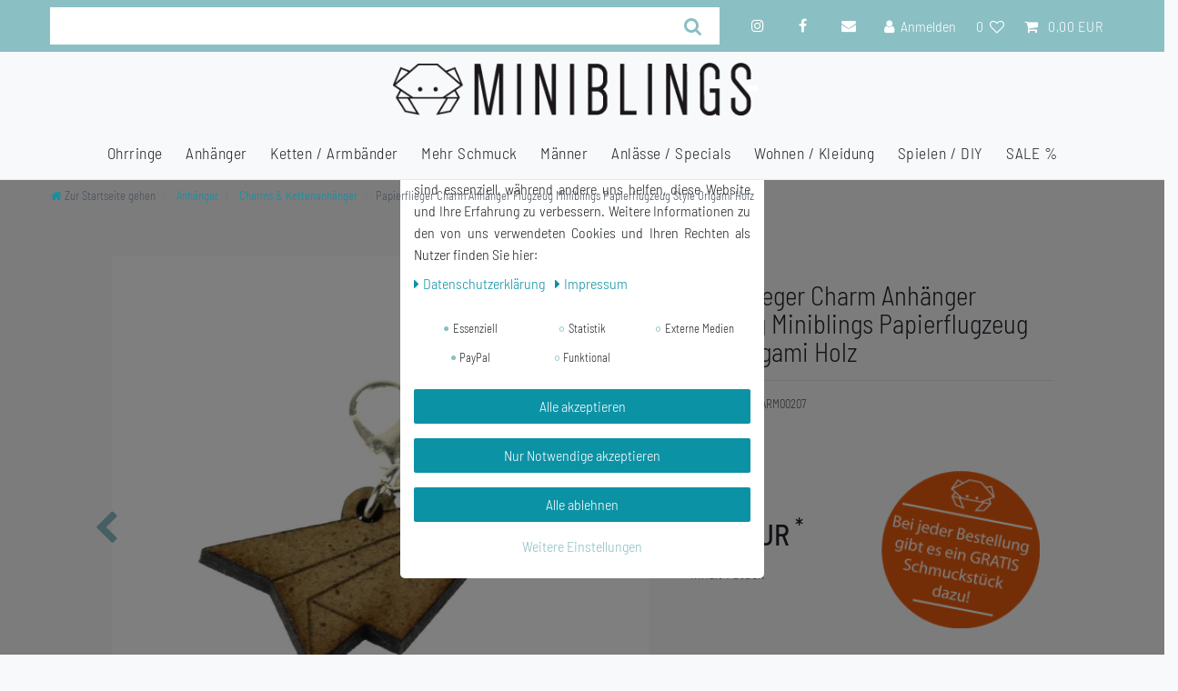

--- FILE ---
content_type: text/html; charset=UTF-8
request_url: https://www.miniblings.de/schmuck/frauenschmuck/charms-anhaenger/papierflieger-charm-anhaenger-flugzeug-miniblings-papierflugzeug-origami-holz/a-1808
body_size: 95913
content:






<!DOCTYPE html>

<html lang="de" data-framework="vue" prefix="og: http://ogp.me/ns#" class="icons-loading">

<head>
                        

    <script type="text/javascript">
    (function() {
        var _availableConsents = {"necessary.consent":[true,[],null],"necessary.consentActiveStatus":[true,["consentActiveStatus","_transaction_ids","cr-freeze"],null],"necessary.externalId":[true,["externalID"],null],"necessary.session":[true,[],null],"necessary.csrf":[true,["XSRF-TOKEN"],null],"necessary.shopbooster_cookie":[true,["plenty_cache"],null],"tracking.googleanalytics":[false,["\/^_gat_UA-\/","\/^_ga_\/","\/^_ga_\\\\S*\/","_ga","_gid","_gat","AMP_TOKEN","__utma","__utmt","__utmb","__utmc","__utmz","__utmv","__utmx","__utmxx","_gaexp","_opt_awcid","_opt_awmid","_opt_awgid","_opt_awkid","_opt_utmc"],false],"media.googleMaps":[null,[],null],"media.reCaptcha":[false,[],false],"paypal.paypal-cookies":[false,["X-PP-SILOVER","X-PP-L7","tsrc","paypalplus_session_v2"],true],"convenience.languageDetection":[null,[],null]};
        var _allowedCookies = ["plenty_cache","consentActiveStatus","_transaction_ids","cr-freeze","externalID","XSRF-TOKEN","plenty-shop-cookie","PluginSetPreview","SID_PLENTY_ADMIN_20665","PreviewCookie"] || [];

        window.ConsentManager = (function() {
            var _consents = (function() {
                var _rawCookie = document.cookie.split(";").filter(function (cookie) {
                    return cookie.trim().indexOf("plenty-shop-cookie=") === 0;
                })[0];

                if (!!_rawCookie) {
                    try {
                        _rawCookie = decodeURIComponent(_rawCookie);
                    } catch (e) {
                        document.cookie = "plenty-shop-cookie= ; expires = Thu, 01 Jan 1970 00:00:00 GMT"
                        return null;
                    }

                    try {
                        return JSON.parse(
                            _rawCookie.trim().substr("plenty-shop-cookie=".length)
                        );
                    } catch (e) {
                        return null;
                    }
                }
                return null;
            })();

            Object.keys(_consents || {}).forEach(function(group) {
                if(typeof _consents[group] === 'object' && _consents[group] !== null)
                {
                    Object.keys(_consents[group] || {}).forEach(function(key) {
                        var groupKey = group + "." + key;
                        if(_consents[group][key] && _availableConsents[groupKey] && _availableConsents[groupKey][1].length) {
                            Array.prototype.push.apply(_allowedCookies, _availableConsents[groupKey][1]);
                        }
                    });
                }
            });

            if(!_consents) {
                Object.keys(_availableConsents || {})
                    .forEach(function(groupKey) {
                        if(_availableConsents[groupKey] && ( _availableConsents[groupKey][0] || _availableConsents[groupKey][2] )) {
                            Array.prototype.push.apply(_allowedCookies, _availableConsents[groupKey][1]);
                        }
                    });
            }

            var _setResponse = function(key, response) {
                _consents = _consents || {};
                if(typeof key === "object" && typeof response === "undefined") {
                    _consents = key;
                    document.dispatchEvent(new CustomEvent("consent-change", {
                        detail: {key: null, value: null, data: key}
                    }));
                    _enableScriptsOnConsent();
                } else {
                    var groupKey = key.split(".")[0];
                    var consentKey = key.split(".")[1];
                    _consents[groupKey] = _consents[groupKey] || {};
                    if(consentKey === "*") {
                        Object.keys(_availableConsents).forEach(function(aKey) {
                            if(aKey.split(".")[0] === groupKey) {
                                _consents[groupKey][aKey.split(".")[1]] = response;
                            }
                        });
                    } else {
                        _consents[groupKey][consentKey] = response;
                    }
                    document.dispatchEvent(new CustomEvent("consent-change", {
                        detail: {key: key, value: response, data: _consents}
                    }));
                    _enableScriptsOnConsent();
                }
                if(!_consents.hasOwnProperty('_id')) {
                    _consents['_id'] = "b934ac61757b2de14605338886eb7c643df0c889";
                }

                Object.keys(_availableConsents).forEach(function(key) {
                    if((_availableConsents[key][1] || []).length > 0) {
                        if(_isConsented(key)) {
                            _availableConsents[key][1].forEach(function(cookie) {
                                if(_allowedCookies.indexOf(cookie) < 0) _allowedCookies.push(cookie);
                            });
                        } else {
                            _allowedCookies = _allowedCookies.filter(function(cookie) {
                                return _availableConsents[key][1].indexOf(cookie) < 0;
                            });
                        }
                    }
                });

                document.cookie = "plenty-shop-cookie=" + JSON.stringify(_consents) + "; path=/; expires=" + _expireDate() + "; secure";
            };
            var _hasResponse = function() {
                return _consents !== null;
            };

            var _expireDate = function() {
                var expireSeconds = 0;
                                    expireSeconds = 8640000;
                                const date = new Date();
                date.setSeconds(date.getSeconds() + expireSeconds);
                const offset = date.getTimezoneOffset() / 60;
                date.setHours(date.getHours() - offset)
                return date.toUTCString();
            }
            var _isConsented = function(key) {
                var groupKey = key.split(".")[0];
                var consentKey = key.split(".")[1];

                if (consentKey === "*") {
                    return Object.keys(_availableConsents).some(function (aKey) {
                        var aGroupKey = aKey.split(".")[0];
                        return aGroupKey === groupKey && _isConsented(aKey);
                    });
                } else {
                    if(!_hasResponse()) {
                        return _availableConsents[key][0] || _availableConsents[key][2];
                    }

                    if(_consents.hasOwnProperty(groupKey) && _consents[groupKey].hasOwnProperty(consentKey))
                    {
                        return !!_consents[groupKey][consentKey];
                    }
                    else {
                        if(!!_availableConsents[key])
                        {
                            return _availableConsents[key][0];
                        }

                        console.warn("Cookie has been blocked due to not being registered: " + key);
                        return false;
                    }
                }
            };
            var _getConsents = function() {
                var _result = {};
                Object.keys(_availableConsents).forEach(function(key) {
                    var groupKey = key.split(".")[0];
                    var consentKey = key.split(".")[1];
                    _result[groupKey] = _result[groupKey] || {};
                    if(consentKey !== "*") {
                        _result[groupKey][consentKey] = _isConsented(key);
                    }
                });
                return _result;
            };
            var _isNecessary = function(key) {
                return _availableConsents.hasOwnProperty(key) && _availableConsents[key][0];
            };
            var _enableScriptsOnConsent = function() {
                var elementsToEnable = document.querySelectorAll("script[data-cookie-consent]");
                Array.prototype.slice.call(elementsToEnable).forEach(function(el) {
                    if(el.dataset && el.dataset.cookieConsent && el.type !== "application/javascript") {
                        var newScript = document.createElement("script");
                        if(el.src) {
                            newScript.src = el.src;
                        } else {
                            newScript.textContent = el.textContent;
                        }
                        el.parentNode.replaceChild(newScript, el);
                    }
                });
            };
            window.addEventListener("load", _enableScriptsOnConsent);
            
            return {
                setResponse: _setResponse,
                hasResponse: _hasResponse,
                isConsented: _isConsented,
                getConsents: _getConsents,
                isNecessary: _isNecessary
            };
        })();
    })();
</script>


    
<meta charset="utf-8">
<meta http-equiv="X-UA-Compatible" content="IE=edge">
<meta name="viewport" content="width=device-width, initial-scale=1">
<meta name="generator" content="plentymarkets" />
<meta name="format-detection" content="telephone=no"> 
<link rel="icon" type="image/x-icon" href="/favicon.ico">



            <link rel="canonical" href="https://www.miniblings.de/schmuck/frauenschmuck/charms-anhaenger/papierflieger-charm-anhaenger-flugzeug-miniblings-papierflugzeug-origami-holz/a-1808">
    
                        <link rel="alternate" hreflang="x-default" href="https://www.miniblings.de/schmuck/frauenschmuck/charms-anhaenger/papierflieger-charm-anhaenger-flugzeug-miniblings-papierflugzeug-origami-holz/a-1808"/>
                    <link rel="alternate" hreflang="de" href="https://www.miniblings.de/schmuck/frauenschmuck/charms-anhaenger/papierflieger-charm-anhaenger-flugzeug-miniblings-papierflugzeug-origami-holz/a-1808"/>
                    <link rel="alternate" hreflang="en" href="https://www.miniblings.de/en/miniblings-schmuck/frauenschmuck/charms-anhaenger/paper-airplane-charm-aircraft-miniblings-plane-jet-aeroplane-origami-wood/a-1808"/>
            
<style data-font="Custom-Font">
    
        
    @font-face {
        font-family: "Custom-Font";
        src: url("https://cdn03.plentymarkets.com/0dbzhy95zcp6/frontend/BarlowSemiCondensed-Light.ttf");
        font-display: optional;
    }
            
    @font-face {
        font-family: "Custom-Font";
        src: url("https://cdn03.plentymarkets.com/0dbzhy95zcp6/frontend/BarlowSemiCondensed-Medium.ttf");
        font-display: optional;
        font-weight: bold;
    }
            
    @font-face {
        font-family: "Custom-Font";
        src: url("https://cdn03.plentymarkets.com/0dbzhy95zcp6/frontend/BarlowSemiCondensed-LightItalic.ttf");
        font-display: optional;
        font-style: italic;
    }
            
    @font-face {
        font-family: "Custom-Font";
        src: url("https://cdn03.plentymarkets.com/0dbzhy95zcp6/frontend/BarlowSemiCondensed-MediumItalic.ttf");
        font-display: optional;
        font-weight: bold;
        font-style: italic;
    }
    
        .icons-loading .fa { visibility: hidden !important; }
</style>

<link rel="preload" href="https://cdn03.plentymarkets.com/0dbzhy95zcp6/plugin/10/ceres/css/ceres-icons.css" as="style" onload="this.onload=null;this.rel='stylesheet';">
<noscript><link rel="stylesheet" href="https://cdn03.plentymarkets.com/0dbzhy95zcp6/plugin/10/ceres/css/ceres-icons.css"></noscript>


<link rel="preload" as="style" href="https://cdn03.plentymarkets.com/0dbzhy95zcp6/plugin/10/ceres/css/ceres-base.css?v=4c4ee0074fd70de54a64e5ce22980dbd36f44988">
    <link rel="stylesheet" href="https://cdn03.plentymarkets.com/0dbzhy95zcp6/plugin/10/ceres/css/ceres-base.css?v=4c4ee0074fd70de54a64e5ce22980dbd36f44988">


<script type="application/javascript">
    /*! loadCSS. [c]2017 Filament Group, Inc. MIT License */
    /* This file is meant as a standalone workflow for
    - testing support for link[rel=preload]
    - enabling async CSS loading in browsers that do not support rel=preload
    - applying rel preload css once loaded, whether supported or not.
    */
    (function( w ){
        "use strict";
        // rel=preload support test
        if( !w.loadCSS ){
            w.loadCSS = function(){};
        }
        // define on the loadCSS obj
        var rp = loadCSS.relpreload = {};
        // rel=preload feature support test
        // runs once and returns a function for compat purposes
        rp.support = (function(){
            var ret;
            try {
                ret = w.document.createElement( "link" ).relList.supports( "preload" );
            } catch (e) {
                ret = false;
            }
            return function(){
                return ret;
            };
        })();

        // if preload isn't supported, get an asynchronous load by using a non-matching media attribute
        // then change that media back to its intended value on load
        rp.bindMediaToggle = function( link ){
            // remember existing media attr for ultimate state, or default to 'all'
            var finalMedia = link.media || "all";

            function enableStylesheet(){
                // unbind listeners
                if( link.addEventListener ){
                    link.removeEventListener( "load", enableStylesheet );
                } else if( link.attachEvent ){
                    link.detachEvent( "onload", enableStylesheet );
                }
                link.setAttribute( "onload", null );
                link.media = finalMedia;
            }

            // bind load handlers to enable media
            if( link.addEventListener ){
                link.addEventListener( "load", enableStylesheet );
            } else if( link.attachEvent ){
                link.attachEvent( "onload", enableStylesheet );
            }

            // Set rel and non-applicable media type to start an async request
            // note: timeout allows this to happen async to let rendering continue in IE
            setTimeout(function(){
                link.rel = "stylesheet";
                link.media = "only x";
            });
            // also enable media after 3 seconds,
            // which will catch very old browsers (android 2.x, old firefox) that don't support onload on link
            setTimeout( enableStylesheet, 3000 );
        };

        // loop through link elements in DOM
        rp.poly = function(){
            // double check this to prevent external calls from running
            if( rp.support() ){
                return;
            }
            var links = w.document.getElementsByTagName( "link" );
            for( var i = 0; i < links.length; i++ ){
                var link = links[ i ];
                // qualify links to those with rel=preload and as=style attrs
                if( link.rel === "preload" && link.getAttribute( "as" ) === "style" && !link.getAttribute( "data-loadcss" ) ){
                    // prevent rerunning on link
                    link.setAttribute( "data-loadcss", true );
                    // bind listeners to toggle media back
                    rp.bindMediaToggle( link );
                }
            }
        };

        // if unsupported, run the polyfill
        if( !rp.support() ){
            // run once at least
            rp.poly();

            // rerun poly on an interval until onload
            var run = w.setInterval( rp.poly, 500 );
            if( w.addEventListener ){
                w.addEventListener( "load", function(){
                    rp.poly();
                    w.clearInterval( run );
                } );
            } else if( w.attachEvent ){
                w.attachEvent( "onload", function(){
                    rp.poly();
                    w.clearInterval( run );
                } );
            }
        }


        // commonjs
        if( typeof exports !== "undefined" ){
            exports.loadCSS = loadCSS;
        }
        else {
            w.loadCSS = loadCSS;
        }
    }( typeof global !== "undefined" ? global : this ) );

    (function() {
        var checkIconFont = function() {
            if(!document.fonts || document.fonts.check("1em FontAwesome")) {
                document.documentElement.classList.remove('icons-loading');
            }
        };

        if(document.fonts) {
            document.fonts.addEventListener("loadingdone", checkIconFont);
            window.addEventListener("load", checkIconFont);
        }
        checkIconFont();
    })();
</script>

                    

<!-- Extend the existing style with a template -->
                            


<script>

    
    function setCookie(name,value,days) {
        var expires = "";
        if (days) {
            var date = new Date();
            date.setTime(date.getTime() + (days*24*60*60*1000));
            expires = "; expires=" + date.toUTCString();
        }
        document.cookie = name + "=" + (value || "")  + expires + "; path=/";
    }
    function getCookie(name) {
        var nameEQ = name + "=";
        var ca = document.cookie.split(';');
        for (var i = 0; i < ca.length; i++) {
            var c = ca[i];
            while (c.charAt(0) == ' ') c = c.substring(1, c.length);
            if (c.indexOf(nameEQ) == 0) return c.substring(nameEQ.length, c.length);
        }
        return null;
    }

    if (getCookie("externalID") == null) {
        setCookie("externalID",  '69370628c0612' + Math.random(), 100);
    }

    let consentActiveStatus = [{"googleanalytics":"true","googleads":"false","facebookpixel":"false","bingads":"false","pinterest":"false","adcell":"false","econda":"false","channelpilot":"false","sendinblue":"false","hotjar":"false","moebelde":"false","intelligentreach":"false","clarity":"false","awin":"false","belboon":"false"}];
    setCookie("consentActiveStatus",JSON.stringify(consentActiveStatus),100);

    function normalizeString(a) {
        return a.replace(/[^\w\s]/gi, '');
    }

    function convertAttributesToText(attributes){
        var variantText = '';

        if(attributes.length){
            for(let i = 0; i < attributes.length ; i++){
                variantText+= attributes[i]["value"]["names"]["name"];
                if(i !== (attributes.length-1)){
                    variantText+= ", ";
                }
            }
        }
        return variantText;
    }

    function sendProductListClick(position, products) {
        var payload = {
            'ecommerce': {
                'currencyCode': '',
                'click': {
                    'actionField': {'list': ''},
                    'products': new Array(products[position])
                }
            },
            'ga4Event': 'select_item',
            'nonInteractionHit': false,
            'event': 'ecommerceEvent',
            'eventCategory': 'E-Commerce',
            'eventAction': 'Produktklick',
            'eventLabel': '',
            'eventValue': undefined
        };
        dataLayer.push(payload);    }

    function capiCall(payload){
            }

    window.dataLayer = window.dataLayer || [];
    function gtag() { window.dataLayer.push(arguments);}
    let plentyShopCookie = getCookie("plenty-shop-cookie");
    plentyShopCookie = (typeof plentyShopCookie === "undefined") ? '' : JSON.parse(decodeURIComponent(plentyShopCookie));
    

    
        if(plentyShopCookie) {
            let hasConsentedToMicrosoftAds = false;
            let microsoftConsentObject = {};

            
            if (hasConsentedToMicrosoftAds) {
                microsoftConsentObject = {
                    ad_storage: 'granted'
                };

                window.uetq = window.uetq || [];
                window.uetq.push('consent', 'default', microsoftConsentObject);
            }
        }
    
                if (plentyShopCookie) {
                let hasConsentedToAds = false;
                let hasConsentedToAnalytics = false;
                let basicConsentObject = {};

                
                                hasConsentedToAnalytics = plentyShopCookie
            .tracking.
                googleanalytics;
                
                if (hasConsentedToAds || hasConsentedToAnalytics) {
                    basicConsentObject = {
                        ad_storage: 'granted',
                        ad_user_data: 'granted',
                        ad_personalization: 'granted',
                        analytics_storage: 'granted'
                    };

                    gtag('consent', 'default', basicConsentObject);
                }
            }
    

    document.addEventListener("consent-change", function (e){

        
        var consentIntervall = setInterval(function(){

                            let hasConsentedToAds = false;
                let hasConsentedToAnalytics = false;
                let basicConsentObject = {};

                
                                    hasConsentedToAnalytics = e.detail.data.tracking.googleanalytics;
                

                if (hasConsentedToAds || hasConsentedToAnalytics) {
                    basicConsentObject = {
                        ad_storage: 'granted',
                        ad_user_data: 'granted',
                        ad_personalization: 'granted',
                        analytics_storage: 'granted'
                    };

                    gtag('consent', 'update', basicConsentObject);
                }

            
            
                let hasConsentedToMicrosoftAds = false;
                let basicMicrosoftConsentObject = {};

                
                if (hasConsentedToMicrosoftAds) {
                    basicMicrosoftConsentObject = {
                        ad_storage: 'granted'
                    };

                    window.uetq = window.uetq || [];
                    window.uetq.push('consent', 'update', basicMicrosoftConsentObject);
                }

            
            var payload = {
                'event': 'consentChanged'
            };
            dataLayer.push(payload);
            clearInterval(consentIntervall);
        }, 200);
    });
</script>


                    <link rel="stylesheet" href="https://cdn03.plentymarkets.com/0dbzhy95zcp6/plugin/10/cookiebar/css/cookie-bar.css">



<style type="text/css">
    .cookie-bar {
        box-shadow: 0 1px 5px rgba(0, 0, 0, 0.15);
    }

    .cookie-bar__header .cookie-bar__header-image {
        max-height: 3.5rem;
        margin-right: 1rem;
        margin-bottom: 1rem;
    }

    .cookie-bar__header .cookie-bar__header-title {
        display: inline-block;
        margin-top: .5rem;
        margin-bottom: 1rem;
    }

    .cookie-bar-header img {
        max-height: 3.5rem;
        margin-right: 1rem;
        margin-bottom: 1rem;
    }

    .cookie-bar.container.out {
        width: unset;
        padding: 0;
        margin-left: unset;
        margin-right: unset;
    }

    .cookie-bar .privacy-settings {
        max-height: 50vh;
    }

    .cookie-bar .privacy-settings table tr td:first-child {
        width: 200px;
    }

    .cookie-bar-toggle {
        display: none;
    }

    .cookie-bar.out {
        left: 15px;
        right: auto;
    }

    .cookie-bar.out > .container-max {
        display: none;
    }

    .cookie-bar.out > .cookie-bar-toggle {
        display: block;
    }

    
    /* Box Shadow use as background overlay */
    .cookie-bar.overlay:not(.out) {
        box-shadow: 0 0 0 calc(100vh + 100vw) rgba(0, 0, 0, 0.5);
    }

    /* card a margin fix */
    .cookie-bar a.card-link.text-primary.text-appearance {
        margin-left: 0;
    }

    /* Cookiebar extra styles */

        
        .cookie-bar .cookie-bullet-list span {
        white-space: nowrap;
    }

    .cookie-bar .cookie-bullet-list i.fa-circle, .cookie-bar .cookie-bullet-list i.fa-circle-o{
        font-size: 6px;
        vertical-align: middle;
        padding-bottom: 2px;
    }

    .cookie-bar:not(.out) {
        display: flex;
        align-items: center;
        position: fixed;
        left: 50%;
        width: calc(100% - 15px);
        border: none !important;
        border-radius: 5px;
    }

        .cookie-bar:not(.out) {
        bottom: 50%;
        transform: translate(-50%, 50%);
    }

    
    
        @media only screen and (min-width: 576px) {
        .cookie-bar:not(.out) {
            max-width: 400px;
            width: 100%;
            transition: max-width .3s linear;
        }

        .cookie-bar.expand:not(.out) {
            max-width: 570px;
        }
    }

    @media only screen and (min-width: 768px) {
        .cookie-bar > .container-max > div:first-child > div > div > a.text-primary {
            width: 170px;
        }
    }

    @media only screen and (min-width: 768px) {
        .cookie-bar .container-max .row .col-6.col-md-3 .btn.btn-block.btn-primary.btn-appearance {
            white-space: nowrap;
            position: absolute;
            left: 0;
            right: 0;
        }
    }

    .cookie-bar > .container-max > div:first-child > div > div > a.text-primary {
        background: lightgrey;
        color: white !important;
        padding: 1rem;
        text-decoration: none !important;
        line-height: 1.25rem;
        border: 1px solid lightgrey;
    }

    .cookie-bar > .container-max > div > .col-md-8 {
        max-width: 100% !important;
    }

    .cookie-bar > .container-max > div:first-child > div > .btn.btn-default.btn-block {
        display: none;
    }

    .cookie-bar > .container-max > div:first-child > div > div > span.custom-control.custom-switch.custom-control-appearance {
        display: none !important;
    }

    .cookie-bar > .container-max > div:first-child > div > div > a.text-primary {
        margin-top: 1rem;
        text-decoration: underline;
    }

    .cookie-bar > .container-max > div:first-child > div > .btn-primary {
        margin-top: 1rem;
    }

    .cookie-bar > .container-max > div:first-child {
        flex-direction: column;
    }

    .cookie-bar > .container-max > div:first-child p {
        text-align: justify;
    }

    .cookie-bar > .container-max > div:first-child > div {
        margin: 0 auto;
    }

    
    /* custom css */
        
    
</style>



            



    
    
                
    
    

    
    
    
    
    

                    


<meta name="robots" content="all">
    <meta name="description" content="Charm silber,Anhänger silber,Schmuckanhänger,Bettelarmband Anhänger,Charms Anhnger,Reißverschluss Anhänger,Armband Anhänger Style,Kette Papierflieger,Charm Papierflieger,Charm Flugezug,Anhänger Papierflieger silber,Papierflieger silber,">
    <meta name="keywords" content="anhänger Bettelarmband Charms Kette Armbänder Freundschaftsarmband Damen Frauen Mädchen Freundin Kinder Kettenanhänger Günstig DIY silber Armbaender Charme Glücksbringer Geschenk Armband Style Papierflieger Flugezug">
<meta property="og:title" content="Papierflieger Charm Anhänger Flugzeug Miniblings Papierflugzeug Style Origami Holz
         | Miniblings.de"/>
<meta property="og:type" content="article"/>
<meta property="og:url" content="https://www.miniblings.de/schmuck/frauenschmuck/charms-anhaenger/papierflieger-charm-anhaenger-flugzeug-miniblings-papierflugzeug-origami-holz/a-1808"/>
<meta property="og:image" content="https://cdn03.plentymarkets.com/0dbzhy95zcp6/item/images/1808/full/1808.JPG"/>
<meta property="thumbnail" content="https://cdn03.plentymarkets.com/0dbzhy95zcp6/item/images/1808/full/1808.JPG"/>

<script type="application/ld+json">
            {
                "@context"      : "https://schema.org/",
                "@type"         : "Product",
                "@id"           : "2397",
                "name"          : "Papierflieger Charm Anhänger Flugzeug Miniblings Papierflugzeug Style Origami Holz",
                "category"      : "Charms &amp; Kettenanhänger ",
                "releaseDate"   : "",
                "image"         : "https://cdn03.plentymarkets.com/0dbzhy95zcp6/item/images/1808/full/1808.JPG",
                "identifier"    : "2397",
                "description"   : "Kleiner Papierflieger – Holz mit einem Laser geschnitten – als Anhänger für Reißverschluss und Bettelarmband Material Anhänger: Holz Material Karabiner: Metall, versilbertGröße des Anhängers: 30mmLieferumfang: 1 Anhänger mit Karabiner",
                "disambiguatingDescription" : "",
                "manufacturer"  : {
                    "@type"         : "Organization",
                    "name"          : "Miniblings"
                },
                "sku"           : "2397",
                "offers": {
                    "@type"         : "Offer",
                    "priceCurrency" : "EUR",
                    "price"         : "8.63",
                    "url"           : "https://www.miniblings.de/schmuck/frauenschmuck/charms-anhaenger/papierflieger-charm-anhaenger-flugzeug-miniblings-papierflugzeug-origami-holz/a-1808",
                    "priceSpecification":[
                                                    {
                                "@type": "UnitPriceSpecification",
                                "price": "15.99",
                                "priceCurrency": "EUR",
                                "priceType": "ListPrice",
                                "referenceQuantity": {
                                    "@type": "QuantitativeValue",
                                    "value": "1",
                                    "unitCode": "C62"
                                }
                            },
                                                {
                            "@type": "UnitPriceSpecification",
                            "price": "8.63",
                            "priceCurrency": "EUR",
                            "priceType": "SalePrice",
                            "referenceQuantity": {
                                "@type": "QuantitativeValue",
                                "value": "1",
                                "unitCode": "C62"
                            }
                        }

                    ],
                    "availability"  : "",
                    "itemCondition" : "https://schema.org/NewCondition"
                },
                "depth": {
                    "@type"         : "QuantitativeValue",
                    "value"         : "0"
                },
                "width": {
                    "@type"         : "QuantitativeValue",
                    "value"         : "0"
                },
                "height": {
                    "@type"         : "QuantitativeValue",
                    "value"         : "0"
                },
                "weight": {
                    "@type"         : "QuantitativeValue",
                    "value"         : "10"
                }
            }
        </script>

<title>Papierflieger Charm Anhänger Flugzeug Miniblings Papierflugzeug Style Origami Holz
         | Miniblings.de</title>

                <style>::selection {
    background: #F6FF00;
    color: #212529 !important;
}


/** TAGS **/

html {
  font-size: 16px !important;
  color: #212529;
}
a:not(.btn) {
  color: #0C92A5;
}
a:not(.btn):hover,
a:not(.btn):active,
a:not(.btn):focus,
a:not(.btn).active,
a:not(.btn):target {
  color: #25828F;
}


/* Formular Autofill Inputfelder */
input:-webkit-autofill,
input:-webkit-autofill:hover, 
input:-webkit-autofill:focus,
input:-webkit-autofill:focus-within,
input:-webkit-autofill:active,
input:-webkit-autofill:visited,
textarea:-webkit-autofill,
textarea:-webkit-autofill:hover,
textarea:-webkit-autofill:focus,
textarea:-webkit-autofill:focus-within,
textarea:-webkit-autofill:active,
textarea:-webkit-autofill:visited,
select:-webkit-autofill,
select:-webkit-autofill:hover,
select:-webkit-autofill:focus,
select:-webkit-autofill:focus-within,
select:-webkit-autofill:active,
select:-webkit-autofill:visited {
    background-color: rgba(208, 220, 219, 0.02) !important;
    border: none;
    border-bottom: 1px solid #8ABFC4;
    -webkit-text-fill-color: #212529;
    -webkit-box-shadow: 0 0 0px 1000px rgba(208, 220, 219, 0.02) inset;
    transition: background-color 5000s ease-in-out 0s;
    font-size: 0.9rem;
    font-family: "Barlow Semi-Condensed",Roboto,"Helvetica Neue",sans-serif !important;
    font-weight: 400;
}


/**************************  Farbe und Art der Pfeile ändern ****************/

.owl-carousel .carousel-control:hover i {
    color: #8ABFC4;
}
.widget-image-carousel.widget-primary .carousel-control .fa {
    color: #8ABFC4;
}
.widget-image-carousel.widget-primary .carousel-indicators li {
	border-color: #8ABFC4;
}
.widget-image-carousel.widget-primary .carousel-indicators li.active {
	background-color: #8ABFC4;
}
.owl-single-item-nav .owl-single-item-control {
    margin: auto -1.2rem;
}
.owl-carousel .owl-single-item-control {
   font-size: 2.4rem;
   color: #8ABFC4;
}
/************************** Ende Farbe der Pfeile ändern ****************/

.cookie-bar {
   z-index: 1020 !important;
}

.stretched-link::after {
    position: relative !important;
}
.text-muted.small.text-appearance {
    color: #FF5F2C !important;
    font-size: 14px;
    float: left;
    width: 250px;
}
.Newsnews .col-12.mt-3 {
    margin-top: 0 !important;
    height: 60px !important;
}
.Newsnews .input-group-btn {
    height: 40px;
    box-shadow: 3px 3px 3px #ddd;
}
.Newsnews .btn.btn-block.btn-primary.btn-appearance.btn-lg {
    height: 40px;
}
.Newsnews .btn.btn-block.btn-primary.btn-appearance.btn-lg {
    height: 40px;
    padding: 0 1.5rem;
}
.Newsnews .input-unit {
    box-shadow: 3px 3px 3px #ddd;
}
.newsover h1 {
    color: #212529;
}
.newsover .widget-inner.bg-appearance {
    background-color: transparent !important;
}
.widget-image-carousel .widget-inner .carousel-control .fa {
	position: absolute;
	top: 50%;
	left: 50%;
	font-size: 2.4rem;
    color: #F1F3F3;
	-webkit-transform: translate(-50%, -50%);
	transform: translate(-50%, -50%);
	text-shadow: 1px 1px 5px black;
}
.badge.badge-bundle.bg-info {
    display: none;
}
.crossprice::after {
    content: "Jetzt nur";
    clear: right;
    font-size: 1em;
    display: inline-block;
    margin-top: none;
    margin-left: 4px;
    margin-bottom: 8px;
}
.cmp-product-thumb .crossprice {
  color: #FF906C;
}
.zzglkost span {
    font-weight: bolder;
    font-size: 1.2em;
}
.widget-success .btn-appearance {
    color: #fff;
    background-color: #0C92A5;
    border-color:  #0C92A5;
}
.far, .fas {
    font: normal normal normal 14px/1 FontAwesome;
    font-style: normal;
    font-variant-caps: normal;
    font-weight: normal;
    font-size: 14px;
    line-height: 1;
    font-variant-alternates: normal;
    font-variant-east-asian: normal;
    font-variant-ligatures: normal;
    font-variant-numeric: normal;
    font-variant-position: normal;
    font-size: 14px;
    font-size: inherit;
    text-rendering: auto;
}
.kreisbild_artikel img {
    width: 100%;
    height: auto;
    max-height: 100%;
    top: 0 !important;
    left: 0 !important;
    max-width: 100% !important;
    transform: none !important;
    position: relative !important;
}
/* Mobile Optimierungen */
@media(max-width:590px) {
  .kreisbild_artikel {
    display: none;
  }
  .owl-theme .owl-dots {
    position: relative !important;
  }
}
@media(max-width:900px) {
  h1, .h1 {
    font-size: 1.2em;
  }
  .widget-text .widget-inner {
    padding: 1rem 0.4rem;
  }
}
.toolbbar .text-appearance {
    display: none;
}
.widget-newsletter .col-12 {
    width: 45%;
    float: left;
    flex: 0 0 50%;
}
.list-inline-item.dropdown.control-languages {
    display: none;
}
.categoriegrid .stern_logo {
    display: none;
}
.main-navbar-collapsable .mainmenu {
      justify-content: center;
      align-self: center;
}
.navbar {
    z-index: 9999 !important;
}
.controls-list li {
    font-size: 1rem !important;
}
.widget.widget-order-data.widget-primary.border.px-4.py-3.mb-4 {
    float: left;
}

@media(min-width:300px) {
   .stern_logo img {
     width: 150px;
     transform: rotate(0deg);
   }
   .stern_logo_single {
     width: 180px;
     float: none;
     text-align: right;
     position: relative;
     z-index: 999; /* margin-top: -180px; */ margin: 0 auto;
     margin-top: 20px;
   }
   .stern_logo {
     width: 150px;
     float: right;
     text-align: right;
     position: absolute;
     z-index: 1;
     margin-top: -140px;
     margin-left: 50px;
     right: 10px;
     top: 25px;
  }
 .stern_logo img {
    transform: rotate(0deg);
 }
 .stern_logo_single img {
    width: 180px;
 }
 .haendler_header {
    display: none;
 }
 .rightside_header {
    display: none;
 }
 .brand-wrapper {
    padding: 4px 0 4px;
    position: relative;
    align-self:center;
 }
 .navbar-brand img {
    max-height: 6rem;
    width: auto;
    max-width: 60%;
 }
 .widget.widget-toolbar {
    z-index: 100;
 }
 .mobile-navigation.open {
    opacity: 1;
    -webkit-transform: translateX(0);
    transform: translateX(0);
    z-index: 99999;
  }
}
@media(max-width:990px) {
  .cmp-product-thumb .prices {
    display: block !important;
  }
}
@media(min-width:700px) {
  .stern_logo {
      width: 130px;
      float: right;
      text-align: right;
      position: absolute;
      z-index: 99999;
      margin-top: -140px;
      margin-left: 50px;
      right: 10px;
  }
  .stern_logo_single img {
      width: 180px;
      margin-top: 40px;
  }
  .widget-image-box img {
      position: absolute;
      top: 38%;
      left: 50%;
      max-width: 100%;
      max-height: 100%;
      -webkit-transform: translate(-50%, -50%);
      transform: translate(-50%, -50%);
  }
  .col-md-3 {
      -webkit-box-flex: 0;
      -ms-flex: 0 0 25%;
      flex: 0 0 0%;
  }
  .col-md-9 {
      -webkit-box-flex: 0;
      -ms-flex: 0 0 75%;
      flex: 0 0 100%;
      max-width: 100%;
  }
  body.page-search .col-md-9 {
      flex: 0 0 75%;
  }
  .widget.widget-pagination {
      z-index: 334 !important;
      position: relative;
  }
}
@media(min-width:990px) {
  .normalmenu .collapse {
    position: absolute;
    display: block;
    min-width: 100%;
    max-height: 80vh;
    overflow: hidden;
    overflow-y: hidden;
    overflow-y: auto;
    word-wrap: break-word;
    visibility: hidden;
    background: #fff;
    opacity: 0;
    border: 0;
    z-index: 99999;
  }
  .parallax-img-container {
     /* height: 150px;*/
  }
 .stern_logo {
    width: 130px;
    float: right;
    text-align: right;
    position: absolute;
    z-index: 99999;
    margin-top: -180px;
    margin-left: 50px;
    right: 10px;
  }
  .stern_logo img, .stern_logo_single img {
     width: 180px;
  }
  .stern_logo_single {
    width: 180px;
    float: right;
    text-align: right;
    position: absolute;
    z-index: 999;
    margin-top: -180px;
    margin-left: 0px;
    right: 400px;
  }
 .rightside_header {
    display: block;
    width: 40%;
  }
  .widget-image-box img {
    position: absolute;
    top: 38%;
    left: 50%;
    max-width: 100%;
    max-height: 100%;
    -webkit-transform: translate(-50%, -50%);
    transform: translate(-50%, -50%);
  }
  .haendler_header {
    display: block;
    float: left;
  }
  .widget.widget-toolbar {
     z-index:100;
  }
  .col-md-9 {
    -webkit-box-flex: 0;
    -ms-flex: 0 0 75%;
    flex: 0 0 75%;
    max-width: 75%;
 }
 .col-md-3 {
    -webkit-box-flex: 0;
    -ms-flex: 0 0 25%;
    flex: 0 0 25%;
    max-width: 25%;
  }
}

@media(min-width:1200px) {
  .stern_logo img {
    position: absolute;
    top: 20%;
    left: 0%;
    max-width: 100%;
    max-height: 100%;
    transform: rotate(0deg);
  }
  .navbar-brand img {
     max-height: 3.6rem;
     width: auto;
     max-width: 400%;
  }
  .stern_logo {
    width: 150px;
    float: right;
    text-align: right;
    position: absolute;
    z-index: 333;
    margin-top: -50px;
    margin-left: 50px;
    right: 10px;
    top: 25px;
  }
  .normalmenu .collapse > li {
    min-width: 220px;
  }
}

.katoklasse .col-xl-3 {
  padding-left: 0;
}
.widget.widget-grid.widget-two-col.row.katoklasse {
  margin-left: 0px;
}
.widget-primary .add-to-basket-lg-container {
  border-color: transparent;
}
.widget-primary .add-to-basket-lg-container i {
  color: #25828F;
}
.cmp-product-thumb .add-to-basket-lg-container {
   transition: none;
   -webkit-transition: none;
}
.cmp-product-thumb .add-to-basket-lg-container:hover,
.cmp-product-thumb .add-to-basket-lg-container:active,
.cmp-product-thumb .add-to-basket-lg-container:focus,
.cmp-product-thumb .add-to-basket-lg-container:target,
.widget-primary .add-to-basket-lg-container:hover,
.widget-primary .add-to-basket-lg-container:active,
.widget-primary .add-to-basket-lg-container:focus,
.widget-primary .add-to-basket-lg-container:target {
  border-color: transparent #25828F transparent transparent !important;
  border-radius: 100%;
}
.cmp-product-thumb .add-to-basket-lg-container i {
  transform: translateX(-12px) translateY(14px);
  transition: none;
  -webkit-transition: none;
}
.cmp.cmp-product-thumb {
  /*box-shadow: 3px 3px 8px rgba(138, 191, 196, 0.3),-2px -2px 8px rgba(0,0,0,.07);*/
}
.pt-4.category-title {
  color: rgb(138, 191, 196);
  text-shadow: none;
}
.sidebar-categories .category-title, .widget-navigation-tree .category-title,
.widget-filter-base .widget-filter-category .title {
  padding: 1.2rem 1.75rem !important;
  background: rgba(138, 191, 196, 0.8);
  font-size: 1.2em;
}
.widget-filter-base .widget-filter-category .pt-4, 
.widget-filter-base .widget-filter-category .py-4 {
  padding-top: 0 !important;
}
.widget-navigation-tree ul {
  display: inline-block;
  width: 100%;
}
.widget-navigation-tree .nav-item .expand-nav {
  padding: 5px 0;
}
.sidebar-categories ul li.active > a, .widget-navigation-tree ul li.active > a {
  background: rgba(138, 191, 196, 0.4);
}
.list-controls .list-controls-inner {
  background: rgba(138, 191, 196, 0.05);
}
.widget-primary .pagination .page-item .page-link {
  border: none;
  background-color: #F8F9FA;
  color: #0C92A5;
}
.widget-primary .pagination .page-item .page-link:hover,
.widget-primary .pagination .page-item .page-link:target,
.widget-primary .pagination .page-item .page-link:focus {
  background-color: #0C92A5;
  color: #fff;
}
.widget-primary .pagination .page-item.disabled .page-link {
  background-color: #F8F9FA;
  color: #ADD2D5;
}
.widget-primary .pagination .page-item.active .page-link {
  border-color: #64B2BA;
  color: #fff;
  background-color: #64B2BA;
}
.widget-primary .text-appearance {
  color: #000 !important;
}
.filter-badge {
     min-width: 3em;
     padding: .1rem 0;
     font-size: .85rem;
     line-height: 18px;
     color: #0C92A5;
     text-align: center;
     background: none;
}
.list-controls .selected-filters .selected-filter,
.widget-filter-base .form-check-input:checked+label {
     background-color: #EBF1F1;
}
.controls .controls-list .isContactWrapper {
     padding-right: 1.4rem;
}
.controls .controls-list .isContact {
     line-height: 22px;
     margin-left: 8px;
     margin-right: 8px;
}
.haendler_header {
    float: right;
    margin-right: 20px;
    margin-top: 15px;
    display:none;
}
.payment-confirmation-btn {
     padding: 15px;
     background-color: #8ABFC4;
     cursor: pointer;
}
.row.con-reinit {
     float: right;
     text-align: center;
     margin-top: 20px;
}
.rightside_header {
     width: 100%;
}
.main-navbar-collapsable .mainmenu > li:hover, .main-navbar-collapsable .mainmenu > li.hover, .normalmenu .collapse-inner>li:hover {
    background-color: rgba(138, 191, 196, 0.3) !important;
}
.main-navbar-collapsable .mainmenu>li>a {
    padding: 1rem 0.8rem;
}
.normalmenu .collapse-inner a, 
.widget-navigation-tree .nav-item .nav-link {
    padding: 0.4rem;
    text-transform: none;
    font-size: 0.9em;
}
.widget-filter-base .card .form-check-label {
    padding: 0.5rem 1rem;
    text-transform: none;
    font-size: 0.9em;
}

/* Megamenu */
.megamenu .collapse {
    column-rule: 1px solid #E3EDEE;
    column-count: 4;
    margin-top: 1px;
    border-bottom: solid 1px #E3EDEE;
    padding: 1em;
    background-color: #EBF4F4;
}

/* Pfeile ausblenden */
.main-navbar-collapsable .ddown>a::after {
  display:none;
}
.megamenu .collapse li {
  padding: 0 0.4em;
}
.megamenu .collapse li.level1 a {
  font-size: 1.1em;
  font-weight: 400;
  color: #0C92A5 !important;
  line-height: 140%;
  margin-top: 0.3em;
}
.megamenu .level1:hover a {
  color: #25828F !important;
}
.megamenu .collapse li.level2 {
  margin-top: 0.1em;
}
.megamenu .collapse li.level2,
.megamenu .collapse li.level3 {
  line-height: 140%;
}
.megamenu .level2 a,
.megamenu .level3 a {
  font-size: 0.9em;
}
.top-bar {
  /*width: 100%;*/
  z-index: 99999 !important;
  color: #fff;
  background-color: #8ABFC4;
}
.top-bar .controls-list .control-basket .toggle-basket-preview:hover {
  background-color: #8ABFC4 !important;
}
.top-bar .controls-list .control-basket .toggle-basket-preview {
  background-color: #8ABFC4 !important;
}
.top-bar .controls-list > li a:not(.btn):hover {
  background-color: #8ABFC4 !important;
  color: #fff !important;
}
.top-bar .controls-list > li a:not(.btn) {
  padding: 0.5rem .7rem;
  display: inline-block;
  color: #fff;
}
.top-bar .control-wish-list .fa-heart {
  color: #F6FF00;
}
.wrapper-main #page-header.top-bar {
  background-color: #8ABFC4 !important;
}
a.text-primary:hover, a.text-primary:focus {
  color: #8ABFC4 !important;
}
a.text-primary:hover, a.text-primary {
  color: #8ABFC4 !important;
}
.row strong {
  color: #000;
}
.btn-primary:not(:disabled):not(.disabled):active, .btn-primary:not(:disabled):not(.disabled).active, .show > .btn-primary.dropdown-toggle {
  color: #fff;
  background-color: #0C92A5 !important;
  border-color: #0C92A5 !important;
}
.btn-primary:not(:disabled):not(.disabled):active:focus, .btn-primary:not(:disabled):not(.disabled).active:focus, .show > .btn-primary.dropdown-toggle:focus {
  -webkit-box-shadow: 0 0 0 .2rem rgba(138, 191, 196, 0.5) !important;
  box-shadow: 0 0 0 .2rem rgba(138, 191, 196, 0.5) !important;
}
.btn-primary:focus, .btn-primary.focus {
  -webkit-box-shadow: 0 0 0 .2rem rgba(138, 191, 196, 0.5) !important;
  box-shadow: 0 0 0 .2rem rgba(138, 191, 196, 0.5) !important;
}
.btn-outline-primary {
  color: #0C92A5 !important;
  border-color: #0C92A5 !important;
}
.btn-outline-primary:hover {
  color: #fff !important;
  background-color: #0C92A5 !important;
  order-color: #0C92A5 !important;
}
.cmp-method-list .method-list-item input:checked + label, .cmp-method-list .method-list-item input:checked + .label {
  -webkit-box-shadow: inset 0 0 0 0.1rem #25828F;
  box-shadow: inset 0 0 0 0.1rem #000;
}
.btn-primary.disabled, .btn-primary:disabled {
  color: #fff;
  background-color: #8ABFC4 !important;
  border-color: #8ABFC4 !important;
}
.btn-primary {
  color: #fff;
  background-color: #0C92A5;
  border-color: #0C92A5;
}
.btn-primary:hover {
  color: #000;
  background-color: #0C92A5 !important;
  border-color: #0C92A5 !important;
}
.btn-secondary {
  background-color: #9DB8BA;
}
.btn-secondary:hover,
.btn-secondary:active,
.btn-secondary:focus,
.btn-secondary:target,
.btn-secondary.active,
.show>.btn-secondary.dropdown-toggle,
.btn-secondary:not(:disabled):not(.disabled):active {
  background-color: #799B9E;
}
.back-to-top {
  background-color: #8ABFC4;
}
.myaccount .small {
  /*font-size: 70%;
  height: 100% !important;*/
}
.myaccount hr {
  float: left;
  width: 100%;
}
.myaccount span, .myaccount strong {
  text-align: left;
}
.myaccount .row {
  float: left;
  width: 100%;
  margin-bottom: 15px;
}
.bg-primary {
  background-color: #25828F !important;
}
a.bg-primary:hover {
  background-color: #25828F !important;
}
.footer {
  display: block;
  background-color: #FDFFC7;
  width: 100% !important;
  max-width: 100% !important;
  float: left;
  padding: 40px 0;
  margin-top: 60px;
}
.footer ul a {
  text-decoration: none;
  color: #0C92A5;
}
.footer ul a:hover {
  color: #25828F;
}
.footer ul {
  list-style-type: none;
  padding-left: 0;
}
.footer {
  padding-left: 0;
}
.footertitle {
  font-weight: bolder;
}
.footer .widget {
  margin-top: 20px;
}
.mainmenu > .ddown > a {
  letter-spacing: 0.03em;
  font-weight: 400;
  font-size: 1.1em;
}
.ddown a {
  color: #212529 !important;
}
.ddown a:hover, .ddown a:focus, .ddown a:active {
  background-color: #FEFFC7 !important;
}
.no-touch #mainNavbarCollapsable ul.mainmenu > li:hover, .touch #mainNavbarCollapsable ul.mainmenu > li.hover {
  background-color: #fff !important;
  color: #000 !important;
}
.no-touch #mainNavbarCollapsable ul.mainmenu > li > ul > li:hover, .touch #mainNavbarCollapsable ul.mainmenu > li > ul > li.hover {
  background: #fff !important;
  color: #000 !important;
}
#mainNavbarCollapsable ul.mainmenu > li > ul {
  background: #fff !important;
  box-shadow: 1px 1px 5px #bbb;
  width: 190px;
}
#mainNavbarCollapsable ul.mainmenu > li > ul > li {
  /*width: 100%;
  min-width: 100%;*/
}
#mainNavbarCollapsable {
  position: relative !important;
  float: left !important;
  margin-top: 40px;
}
.footer .widget-full-width {
  background: #FDFFC7 !important;
}
.widget.widget-grid.row {
  max-width: 1065px;
  margin: 0 auto;
}


/* Redesign 2022 */

.main-menu > a {
  text-transform: uppercase !important;
}
body, .navbar {
  background-color: #F8F9FA;
}
.border-bottom {
  border-bottom: 1px solid #E3EDEE !important;
}
.navbar>.container-max>.row {
  flex-direction: column;
}
.breadcrumbs, .breadcrumb {
  background-color: transparent;
}
.breadcrumbs a, .breadcrumb a {
  color: #0C92A5;
}
.breadcrumbs a:hover, .breadcrumb a:hover {
  color: #25828F;
}
.always-visible-search button {
  background-color: #fff;
}
.search-submit {
  color: #8ABFC4;
}
.search-submit:hover,
.search-submit:active,
.search-submit:focus,
.search-submit:target {
  color: #25828F;
}
.modal-dialog {
  margin-top: 20%;
}
.badge-danger {
  color: #212529;
  background-color: #F6FF00;
}
.widget-add-to-wish-list .fa-heart {
   margin-right: 2px;
}
.widget-danger .text-appearance {
  color: #FF5F2C !important;
}
.widget-danger a:hover i.text-appearance {
  color: #25828F !important;
}
.badge-primary {
  background-color: #8ABFC4;
}
.badge {
  letter-spacing: 0.05em;
}
.cmp-product-thumb .special-tags .badge {
  border-radius: 0;
  box-shadow: none;
}
.widget-primary .bg-appearance {
  background-color: #0C92A5 !important;
  margin-top: 40px;
}
.widget-primary .btn-appearance {
  background-color: #0C92A5 !important;
  border-color: #0C92A5;
}
.widget-primary .btn-appearance:hover,
.widget-primary .btn-appearance:active,
.widget-primary .btn-appearance:target,
.widget-primary .btn-appearance:focus {
  background-color: #25828F;
  border-color: #25828F;
  text-decoration: #25828F;
}
.widget-newsletter .input-unit {
  margin-top: 1rem;
  border: none;
}
.widget-newsletter .btn {
  line-height: 1.7rem;
  margin-top: 1px;
}
/* Produkt Item */
.cmp-product-thumb .thumb-title {
  line-height: 1.3em;
  font-size: 1.1em;
  padding-bottom: 12px;
}
.owl-nav i {
  color: #8ABFC4;
  background-color: transparent;
}
.owl-nav i:hover,
.owl-nav i:focus,
.owl-nav i.active,
.owl-nav i:active,
.owl-nav i:target,
.owl-theme .owl-nav [class*="owl-"],
.owl-theme .owl-nav [class*="owl-"]:hover,
.owl-theme .owl-nav [class*="owl-"]:active,
.owl-theme .owl-nav [class*="owl-"]:focus,
.owl-theme .owl-nav [class*="owl-"]:target,
.owl-theme .owl-nav [class*="owl-"].active {
  color: #25828F;
  background-color: transparent;
}
.basket-item a:hover {
  color: #fff;
}
.widget-primary a.text-appearance:hover, 
.widget-inner.bg-appearance > a {
  color: #8ABFC4 !important;
  text-decoration-color: #8ABFC4;
}
.bg-appearance > a:hover {
  color: #25828F;
}
.tab-content .bg-appearance li::marker {
  color: transparent;
}
.tab-content .bg-appearance li {
  padding-bottom: 8px;
}
.single .nav-tabs .nav-link.active,
.single .nav-tabs .nav-link:active {
  background-color: transparent;
  font-weight: 700;
}
.single .nav-tabs .nav-link:hover,
.single .nav-tabs .nav-link:target,
.single .nav-tabs .nav-link:focus {
  background-color: transparent;
}
.widget-background .huge-font .widget-code h1 {
  font-size: 1.4em;
}
.not-found-text {
  text-shadow: none;
}
.small-text span {
  font-size: .8em !important;
}
.small-text.widget-text .widget-inner {
  padding: 0 !important;
}

/* Widerrufsrecht */
.widget-legal-texts p, .widget-legal-texts li {
      padding: 8px 0;
}
.widget-legal-texts h1, .widget-legal-texts h2, .widget-legal-texts h3 {
      padding-top: 12px;
      font-weight: 600;
}
.widget-legal-texts h1 {
   font-size: 1.6em;
}
 .widget-legal-texts h2 {
   font-size: 1.45em;
}
.widget-legal-texts h3 {
    font-size: 1.3em;
}

/* Cookie Banner */

.cookie-banner .card {
  background-color: #FDFFC7;
}
.privacy-settings .card-body {
  padding: 0.5em 1em;
}
.privacy-settings .card-body .h4 {
  font-size: 1.1em;
}
.widget-primary .bg-appearance {
  margin-top: 0 !important;
}
.widget-privacy-settings {
  margin-bottom: 0 !important;
}

/* Menu Optimierungen */
.anicon>.anicon-search-item::after, .top-bar .cmp-search-box {
  background: #8ABFC4;
}
.controls-list .nav-link[aria-expanded=true] {
  background: #25828F !important;
}


/* Mobile Optimization */

@media(max-width:590px) {
  .mobile-hidden {
    display: none !important;
  }
 .col-md-4, .col-lg-4, .col-12 {
   padding-left: 6px !important;
   padding-right: 6px !important;
 }
.widget-grid .widget-inner.col-12.widget-stacked-mobile {
  padding-bottom: 4px !important;
}
.widget-item-grid>.widget-inner>li {
  padding-bottom: 4px !important;
}
 .search-input {
    margin-right: -4px !important;
 }
 .isContact:nth-child(1), .isContact:nth-child(2){
   display: none !important;
 }
 .navbar {
   z-index: 1020 !important;
 }
.widget-item-list .widget-caption {
  flex-direction: row;
}
.widget-item-list-caption a:last-child {
  margin-top: 8px;
}
.page-home-category .owl-dots {
  display: none;
}
}</style>
                
    <script></script>
                        <!-- emarketing start -->







                
    

    

    

    
    
    
<!-- emarketing end -->
            <script>        let isSignUp = false;        document.addEventListener("onSignUpSuccess", function (e) {                        isSignUp = true;            localStorage.setItem("signupTime", new Date().getTime());        });        document.addEventListener("onSetUserData", function (e) {                        if (e.detail.oldState.user.userData == null && e.detail.newState.user.userData !== null) {                let lastSignUpTime = localStorage.getItem("signupTime");                let timeDiff = new Date().getTime() - lastSignUpTime;                let is24HoursPassed = timeDiff > 24 * 60 * 60 * 1000;                if (isSignUp || is24HoursPassed) {                                        var payload = {                        'event': isSignUp ? 'sign_up' : 'login',                        'user_id': e.detail.newState.user.userData.id,                        'pageType': 'tpl.item'                    };                    dataLayer.push(payload);                                        isSignUp = false;                }            }        });        document.addEventListener("onSetComponent", function (e) {            console.log(e.detail);            if(e.detail.payload.component === "basket-preview"){                var payload = {                    'event': 'funnel_event',                    'action': 'OPEN_BASKET_PREVIEW',                };                dataLayer.push(payload);                            }        });        document.addEventListener("onSetCouponCode", function (e) {            console.log(e.detail);            if(e.detail.payload !== null){                var payload = {                    'event': 'funnel_event',                    'action': 'COUPON_CODE_ADDED',                    'couponCode': e.detail.payload                };                dataLayer.push(payload);                            }        });                var payload ={            'event': 'facebookEvent',            'event_id': '69370628c1fc1' + Math.random(),            'facebookEventName': 'PageView'        };        dataLayer.push(payload);        capiCall(payload);                document.addEventListener("onAddWishListId", function (e) {            var payload = {                'event': 'AddToWishlist',                'event_id': '69370628c1fc1' + Math.random(),                'ga4Event': 'add_to_wishlist',                'content_name': 'Artikeldetailseite',                'content_category': '',                'content_type': 'product',                'content_ids': e.detail.payload,                'contents': '',                'currency': 'EUR',                'value': '0.01'            };            dataLayer.push(payload);                    });        document.addEventListener("onSetWishListItems", function (e) {            console.log(e.detail.payload);            if (typeof e.detail.payload !== 'undefined') {                var products = [];                var idList = [];                var contents = [];                e.detail.payload.forEach(function (item, index) {                    products.push({                        id: item.data.item.id + '',                        name: item.data.texts.name1,                        price: item.data.prices.default.price.value + '',                        brand: item.data.item.manufacturer.externalName,                        category: 'Anh\u00E4nger\/Charms\u0020\u0026\u0020Kettenanh\u00E4nger\u0020',                        variant: convertAttributesToText(item.data.attributes),                        position: index,                        list: 'Wunschliste'                    });                    contents.push({                        id: item.data.item.id,                        quantity: 1,                        item_price: item.data.prices.default.price.value                    });                    idList.push(item.id);                });                var payload = {                    'ecommerce': {                        'currencyCode': 'EUR',                        'impressions': products                    },                    'google_tag_params': {                        'ecomm_prodid': idList,                        'ecomm_pagetype': 'other',                        'ecomm_category': 'Wunschliste',                    },                    'content_ids': idList,                    'content_name': 'Wunschliste',                    'content_type': 'product',                    'contents': contents,                    'currency': 'EUR',                    'value': '0.01',                    'event': 'ecommerceEvent',                    'event_id': '69370628c1fc1' + Math.random(),                    'ga4Event': 'view_item_list',                    'eventCategory': 'E-Commerce',                    'eventAction': 'Produktimpression',                    'eventLabel': 'Artikeldetailseite',                    'eventValue': undefined                };                dataLayer.push(payload);                capiCall(payload);            }        });        document.addEventListener("onContactFormSend", function (e) {            var payload ={                'event': 'facebookEvent',                'event_id': '69370628c1fc1' + Math.random(),                'facebookEventName': 'Contact',                'currency': 'EUR',                'value': '0.01'            };            dataLayer.push(payload);            capiCall(payload);        });        document.addEventListener("onSetVariationOrderProperty", function (e) {            var payload = {                'event': 'facebookEvent',                'facebookEventName': 'CustomizeProduct',                'event_id': '69370628c1fc1' + Math.random(),                'currency': 'EUR',                'value': '0.01'            };            dataLayer.push(payload);            capiCall(payload);        });        document.addEventListener("onAddBasketItem", function (e) {                        var payload = {                'ecommerce': {                    'currencyCode': 'EUR',                    'add': {                        'actionField':                            {'list': 'Artikeldetailseite'},                        'products': [{                            'id': e.detail.payload[0].variationId + '',                            'quantity': e.detail.payload[0].quantity,                            'price': e.detail.payload[0].price+'',                            'variant': convertAttributesToText(e.detail.payload[0].variation.data.attributes),                            'name': e.detail.payload[0].variation.data.texts.name1,                            'brand': e.detail.payload[0].variation.data.item.manufacturer.externalName,                            'category': 'Anh\u00E4nger\/Charms\u0020\u0026\u0020Kettenanh\u00E4nger\u0020'                                                    }]                    }                },                'content_name': 'Artikeldetailseite',                'content_type': 'product',                'content_ids': e.detail.payload[0].variationId,                'contents': [{                    'id': e.detail.payload[0].variationId,                    'quantity': e.detail.payload[0].quantity,                    'item_price': e.detail.payload[0].price                }],                'currency': 'EUR',                'value': '0.01',                'addCartValue':e.detail.payload[0].price+'',                'addCartQty': e.detail.payload[0].quantity,                'addCartId':e.detail.payload[0].variationId + '',                'addCartVariant': convertAttributesToText(e.detail.payload[0].variation.data.attributes),                'addCartName': e.detail.payload[0].variation.data.texts.name1,                'addCartBrand': e.detail.payload[0].variation.data.item.manufacturer.externalName,                'addCartCategory': 'Anh\u00E4nger\/Charms\u0020\u0026\u0020Kettenanh\u00E4nger\u0020',                'addCartImage': e.detail.payload[0].variation.data.images.all[0].url,                'addCartItemLink': "https://www.miniblings.de/a-" + e.detail.payload[0].variation.data.item.id,                'nonInteractionHit': false,                'event': 'ecommerceEvent',                'event_id': '69370628c1fc1' + Math.random(),                'ga4Event': 'add_to_cart',                'eventCategory': 'E-Commerce',                'eventAction': 'addToCart',                'eventLabel': undefined,                'eventValue': undefined            };            dataLayer.push(payload);            capiCall(payload);        }, false);        document.addEventListener("onRemoveBasketItem", function (e) {            changeQty('remove', e);        });        document.addEventListener("onUpdateBasketItemQuantity",function (e) {            function isCurrentItem(item) {                return item.id == e.detail.payload.id;            }            currentBasketItem = e.detail.oldState.basket.items.find(isCurrentItem);            var origQty = currentBasketItem.quantity;            var newQty = e.detail.payload.quantity;            var qtyDiff = newQty - origQty;            if (qtyDiff > 0) {                changeQty("add", e, qtyDiff);            }            else{                changeQty("remove", e, qtyDiff *= -1);            }        });        document.addEventListener("onUpdateBasketItem", function (e) {            function isCurrentItem(item) {                return item.id == e.detail.payload.id;            }            currentBasketItem = e.detail.oldState.basket.items.find(isCurrentItem);            var origQty = currentBasketItem.quantity;            var newQty = e.detail.payload.quantity;            var qtyDiff = newQty - origQty;            if (qtyDiff > 0) {                changeQty("add", e, qtyDiff);            }        });        function changeQty(action, e, qty = e.detail.quantity) {            var currentBasketItem;            if (e.type === "onRemoveBasketItem") {                function isCurrentItem(item) {                    return item.id == e.detail.payload;                }                currentBasketItem = e.detail.oldState.basket.items.find(isCurrentItem);                qty = currentBasketItem.quantity;            } else {                function isCurrentItem(item) {                    return item.variationId == e.detail.payload.variationId;                }                currentBasketItem = e.detail.newState.basket.items.find(isCurrentItem);            }                        var payload = {                'ecommerce': {                    'currencyCode': 'EUR',                    [action]: {                        'products': [{                            'name': currentBasketItem.variation.data.texts.name1,                            'id': currentBasketItem.variationId + '',                            'price': currentBasketItem.price + '',                            'variant': convertAttributesToText(currentBasketItem.variation.data.attributes),                            'brand': currentBasketItem.variation.data.item.manufacturer.externalName,                            'category': 'Anh\u00E4nger\/Charms\u0020\u0026\u0020Kettenanh\u00E4nger\u0020',                            'quantity': qty                                                      }]                    }                },                'content_name': 'Warenkorbvorschau',                'content_type': 'product',                'content_ids': currentBasketItem.variationId,                'contents': [{                    'id': currentBasketItem.variationId,                    'quantity': qty,                    'item_price': currentBasketItem.price                }],                'currency': 'EUR',                'value': '0.01',                'addCartValue':currentBasketItem.price+'',                'addCartQty': currentBasketItem.quantity,                'addCartId':currentBasketItem.variationId + '',                'addCartVariant': convertAttributesToText(currentBasketItem.variation.data.attributes),                'addCartName': currentBasketItem.variation.data.texts.name1,                'addCartBrand': currentBasketItem.variation.data.item.manufacturer.externalName,                'addCartCategory': 'Anh\u00E4nger\/Charms\u0020\u0026\u0020Kettenanh\u00E4nger\u0020',                'addCartImage':  currentBasketItem.variation.data.images.all[0].url,                'addCartItemLink': "https://www.miniblings.de/a-" +  currentBasketItem.variation.data.item.id,                'nonInteractionHit': false,                'event': 'ecommerceEvent',                'event_id': '69370628c1fc1' + Math.random(),                'eventCategory': 'E-Commerce',                'ga4Event' : action + (action === 'add' ? '_to': '_from') + '_cart',                'eventAction': action + 'FromCart',                'eventLabel': undefined,                'eventValue': undefined            };            dataLayer.push(payload);            if(action === "add"){                capiCall(payload);            }        }    </script><script>    var payload ={        'ecommerce': {            'currencyCode': 'EUR',            'detail': {                                'products': [{                    'id': '2397',                    'name': 'Papierflieger\u0020Charm\u0020Anh\u00E4nger\u0020Flugzeug\u0020Miniblings\u0020Papierflugzeug\u0020Style\u0020Origami\u0020Holz',                    'price': '8.6292',                    'brand': 'Miniblings',                    'category': 'Anh\u00E4nger\/Charms\u0020\u0026\u0020Kettenanh\u00E4nger\u0020',                    'variant': ''                }]            }        },        'google_tag_params': {            'ecomm_prodid': '2397',            'ecomm_pagetype': 'product',            'ecomm_totalvalue': '8.6292',            'ecomm_category': 'Anh\u00E4nger\/Charms\u0020\u0026\u0020Kettenanh\u00E4nger\u0020'        },        'content_ids': 2397,        'content_name': 'Papierflieger\u0020Charm\u0020Anh\u00E4nger\u0020Flugzeug\u0020Miniblings\u0020Papierflugzeug\u0020Style\u0020Origami\u0020Holz',        'content_type': 'product',        'contents': [{            'id': '2397',            'quantity': 1,            'item_price': 8.6292        }],        'currency': 'EUR',        'categoryId': 52,        'value': '0.01',        'event': 'ecommerceEvent',        'event_id': '69370628c1fc1' + Math.random(),        'ga4Event' : 'view_item',        'eventCategory': 'E-Commerce',        'eventAction': 'Produktdetailseite',        'eventLabel': undefined,        'eventValue': undefined    };    dataLayer.push(payload);    capiCall(payload);        document.addEventListener("onVariationChanged", function (e) {            var payload = {                'event': 'facebookEvent',                'facebookEventName': 'CustomizeProduct',                'event_id': '69370628c1fc1' + Math.random(),                'currency': 'EUR',                'value': '0.01'            };            dataLayer.push(payload);            capiCall(payload);        var payload = {            'ecommerce': {                'currencyCode': 'EUR',                'detail': {                    'products': [{                        'id': e.detail.documents[0].id + '',                        'name': e.detail.documents[0].data.texts.name1,                        'price': e.detail.documents[0].data.prices.default.price.value + '',                        'brand': e.detail.documents[0].data.item.manufacturer.externalName + '',                        'category': 'Anh\u00E4nger\/Charms\u0020\u0026\u0020Kettenanh\u00E4nger\u0020',                        'variant': convertAttributesToText(e.detail.documents[0].data.attributes)                    }]                }            },            'google_tag_params': {                'ecomm_prodid': e.detail.documents[0].id,                'ecomm_pagetype': 'product',                'ecomm_totalvalue': e.detail.documents[0].data.prices.default.price.value,                'ecomm_category': 'Anh\u00E4nger\/Charms\u0020\u0026\u0020Kettenanh\u00E4nger\u0020'            },            'content_ids': e.detail.documents[0].id,            'content_name': e.detail.documents[0].data.texts.name1,            'content_type': 'product',            'currency': 'EUR',            'value': '0.01',            'event': 'ecommerceEvent',            'event_id': '69370628c1fc1' + Math.random(),            'ga4Event' : 'view_item',            'nonInteractionHit': false,            'eventCategory': 'E-Commerce',            'eventAction': 'Produktdetailseite',            'eventLabel': undefined,            'eventValue': undefined        };        dataLayer.push(payload);        capiCall(payload);    }, false);</script><!-- Google Tag Manager --><script >        (function (w, d, s, l, i) {            w[l] = w[l] || [];            w[l].push({                'gtm.start':                    new Date().getTime(), event: 'gtm.js'            });            var f = d.getElementsByTagName(s)[0],                j = d.createElement(s), dl = l != 'dataLayer' ? '&l=' + l : '';            j.async = true;            j.src =                'https://www.googletagmanager.com/gtm.js?id=' + i + dl;            f.parentNode.insertBefore(j, f);        })(window, document, 'script', 'dataLayer', 'GTM-PRMS57Q');</script><!-- End Google Tag Manager -->
            <style>
    #paypal_loading_screen {
        display: none;
        position: fixed;
        z-index: 2147483640;
        top: 0;
        left: 0;
        width: 100%;
        height: 100%;
        overflow: hidden;

        transform: translate3d(0, 0, 0);

        background-color: black;
        background-color: rgba(0, 0, 0, 0.8);
        background: radial-gradient(ellipse closest-corner, rgba(0,0,0,0.6) 1%, rgba(0,0,0,0.8) 100%);

        color: #fff;
    }

    #paypal_loading_screen .paypal-checkout-modal {
        font-family: "HelveticaNeue", "HelveticaNeue-Light", "Helvetica Neue Light", helvetica, arial, sans-serif;
        font-size: 14px;
        text-align: center;

        box-sizing: border-box;
        max-width: 350px;
        top: 50%;
        left: 50%;
        position: absolute;
        transform: translateX(-50%) translateY(-50%);
        cursor: pointer;
        text-align: center;
    }

    #paypal_loading_screen.paypal-overlay-loading .paypal-checkout-message, #paypal_loading_screen.paypal-overlay-loading .paypal-checkout-continue {
        display: none;
    }

    .paypal-checkout-loader {
        display: none;
    }

    #paypal_loading_screen.paypal-overlay-loading .paypal-checkout-loader {
        display: block;
    }

    #paypal_loading_screen .paypal-checkout-modal .paypal-checkout-logo {
        cursor: pointer;
        margin-bottom: 30px;
        display: inline-block;
    }

    #paypal_loading_screen .paypal-checkout-modal .paypal-checkout-logo img {
        height: 36px;
    }

    #paypal_loading_screen .paypal-checkout-modal .paypal-checkout-logo img.paypal-checkout-logo-pp {
        margin-right: 10px;
    }

    #paypal_loading_screen .paypal-checkout-modal .paypal-checkout-message {
        font-size: 15px;
        line-height: 1.5;
        padding: 10px 0;
    }

    #paypal_loading_screen.paypal-overlay-context-iframe .paypal-checkout-message, #paypal_loading_screen.paypal-overlay-context-iframe .paypal-checkout-continue {
        display: none;
    }

    .paypal-spinner {
        height: 30px;
        width: 30px;
        display: inline-block;
        box-sizing: content-box;
        opacity: 1;
        filter: alpha(opacity=100);
        animation: rotation .7s infinite linear;
        border-left: 8px solid rgba(0, 0, 0, .2);
        border-right: 8px solid rgba(0, 0, 0, .2);
        border-bottom: 8px solid rgba(0, 0, 0, .2);
        border-top: 8px solid #fff;
        border-radius: 100%
    }

    .paypalSmartButtons div {
        margin-left: 10px;
        margin-right: 10px;
    }
</style>                
                                    
    </head>

<body class="page-singleitem item-1808 variation-2397 ">

                    

<script>
    if('ontouchstart' in document.documentElement)
    {
        document.body.classList.add("touch");
    }
    else
    {
        document.body.classList.add("no-touch");
    }
</script>


<div id="vue-app" class="app">
    
    <lazy-hydrate when-idle>
        <notifications template="#vue-notifications" :initial-notifications="{&quot;error&quot;:null,&quot;warn&quot;:null,&quot;info&quot;:null,&quot;success&quot;:null,&quot;log&quot;:null}"></notifications>
    </lazy-hydrate>

    

             <header id="page-header" class="sticky-top">
        <div class="container-max">
            <div class="row flex-row-reverse position-relative">
                <div id="page-header-parent" class="col-12 header-container" data-header-offset>
                    <!-- 245 -->
 

<div class="gdtop2020  top-bar header-fw">
    <div class="container-max px-0 pr-lg-3">
        <div class="row mx-0 flex-row-reverse position-relative">
                                            
            <div class="top-bar-items search-permanent d-flex flex-grow-1 flex-column-reverse flex-md-row">
                                                            <div class="always-visible-search flex-grow-1">
                            <item-search>
                                <div class="position-relative d-flex flex-grow-1">
                                    <input type="search" class="search-input px-3 py-2 flex-grow-1">
                                    <button class="search-submit px-3" type="submit">
                                        <i class="fa fa-search"></i>
                                    </button>
                                </div>

                                
                                                            </item-search>
                        </div>
                                                    <div class="controls">
                    <ul id="controlsList" class="controls-list mb-0 d-flex list-inline pl-2 pl-sm-1 pl-md-0">
                       	<li class="isContact"><a href="https://www.instagram.com/miniblings.de" target="_blank"><i class="fa fa-instagram"></i></a></li>
                       	<li class="isContact"><a href="https://www.facebook.com/miniblings" target="_blank"><i class="fa fa-facebook"></i></a></li>
						<li class="isContact"><a href="https://www.miniblings.de/kontakt/"><i class="far fa-envelope"></i></a></li>
						                            <li class="list-inline-item control-user">
                                <user-login-handler
                                    :show-login="true"
                                    :show-registration="false">
                                                                        <a class="nav-link" data-toggle="modal">
                                        <i class="fa fa-user mr-0 mr-sm-1" aria-hidden="true"></i>
                                        <span class="d-none d-sm-inline">Anmelden</span>
                                    </a>
                                                                                                        </user-login-handler>
                            </li>
                        
                                                    <li class="list-inline-item dropdown control-languages">
                                <a class="nav-link"
                                   data-toggle="collapse"
                                   href="#countrySettings"
                                   aria-expanded="false"
                                   aria-controls="countrySettings"
                                   data-parent="#controlsList">
                                    <i class="flag-icon flag-icon-de"></i>
                                </a>
                            </li>
                        
                                                    <li class="list-inline-item dropdown control-languages">
                                <a class="nav-link"
                                   data-toggle="collapse"
                                   href="#currencySelect"
                                   aria-expanded="false"
                                   aria-controls="currencySelect"
                                   data-parent="#controlsList">
                                    <span>EUR</span>
                                </a>
                            </li>
                        
                        
                                                                                <li class="list-inline-item control-wish-list">
                                <wish-list-count>
                                    <a class="nav-link">
                                        <span class="badge-right mr-1 d-none d-sm-inline">0</span>
                                        <i class="fa fa-heart-o" aria-hidden="true"></i>
                                    </a>
                                </wish-list-count>
                            </li>
                                                    
                                                    <li class="list-inline-item control-basket position-relative" @mouseover.once="$store.dispatch('loadComponent', 'basket-preview')">
                                <a v-toggle-basket-preview href="#" class="toggle-basket-preview nav-link">
                                    
                                    <icon icon="shopping-cart" class-loading="fa-refresh" :loading="$store.state.basket.isBasketLoading"></icon>
                                                                            <span class="badge p-0 ml-2" v-if="!$store.state.basket.showNetPrices" v-basket-item-sum="$store.state.basket.data.itemSum">0,00 EUR</span>
                                        <span class="badge p-0 ml-2" v-else v-cloak v-basket-item-sum="$store.state.basket.data.itemSumNet">0,00 EUR</span>
                                                                    </a>

                                <lazy-load component="basket-preview">
                                    <basket-preview :show-net-prices="false">
                                        <template #before-basket-item>
                                                                
                                        </template>
                                        <template #after-basket-item>
                                                                
                                        </template>
                                        <template #before-basket-totals>
                                                                
                                        </template>
                                        <template #before-item-sum>
                                                                
                                        </template>
                                        <template #after-item-sum>
                                                                
                                        </template>
                                        <template #before-shipping-costs>
                                                                
                                        </template>
                                        <template #after-shipping-costs>
                                                                
                                        </template>
                                        <template #before-total-sum>
                                                                
                                        </template>
                                        <template #before-vat>
                                                                
                                        </template>
                                        <template #after-vat>
                                                                
                                        </template>
                                        <template #after-total-sum>
                                                                
                                        </template>
                                        <template #after-basket-totals>
                                                                
                                        </template>
                                        <template #before-checkout-button>
                                                                
                                        </template>
                                        <template #after-checkout-button>
                                                                
                                        </template>
                                    </basket-preview>
                                </lazy-load>
                            </li>
                                            </ul>
                </div>
            </div>
        </div>
    </div>

    <div class="container-max px-0 px-lg-3">
        <div class="row mx-0 flex-row-reverse position-relative">
            
           

                            <div id="countrySettings" class="cmp cmp-country-settings collapse">
                    <div class="container-max">
                        <div class="row py-3">
                                                            <div class="col-12 col-lg-6">

                                    <div class="language-settings">
                                        <div class="list-title">
                                            <strong>Sprache</strong>
                                            <hr>
                                        </div>
                                                                                                                        <ul class="row">
                                                                                                                                            <li class="col-6 col-sm-4 px-0 active">
                                                                                                                                                                                                                                                                        <a class="nav-link" href="https://www.miniblings.de/schmuck/frauenschmuck/charms-anhaenger/papierflieger-charm-anhaenger-flugzeug-miniblings-papierflugzeug-origami-holz/a-1808" data-update-url>
                                                        <i class="flag-icon flag-icon-de"></i>
                                                        Deutsch
                                                    </a>
                                                </li>
                                                                                                                                            <li class="col-6 col-sm-4 px-0">
                                                                                                                                                                                                                                                                        <a class="nav-link" href="https://www.miniblings.de/en/miniblings-schmuck/frauenschmuck/charms-anhaenger/paper-airplane-charm-aircraft-miniblings-plane-jet-aeroplane-origami-wood/a-1808" data-update-url>
                                                        <i class="flag-icon flag-icon-en"></i>
                                                        Englisch
                                                    </a>
                                                </li>
                                                                                    </ul>
                                    </div>
                                </div>
                                                                                        <div class="col-12 col-lg-6">
                                    <div class="shipping-settings">
                                        <div class="list-title">
                                            <strong>Lieferland</strong>
                                            <hr>
                                        </div>
                                        <shipping-country-select :disable-input="false"></shipping-country-select>
                                    </div>
                                </div>
                                                    </div>
                    </div>
                </div>
                    </div>
    </div>
</div>



<nav class="navbar header-fw p-0 border-bottom megamenu">
    <div class="container-max d-block"
    >
        <div class="row mx-0 position-relative d-flex">
            <div class="brand-wrapper px-lg-3 d-flex flex-fill">
                                    <a class="navbar-brand py-2" href="/">
                        <picture data-alt="Miniblings.de">
                            <source srcset="https://cdn03.plentymarkets.com/0dbzhy95zcp6/frontend/Logo/Logo_2021NEU.png">
                            <img
                                class="img-fluid"
                                src="https://cdn03.plentymarkets.com/0dbzhy95zcp6/frontend/Logo/Logo_2021NEU.png"
                                alt="Miniblings.de"
                            />
                        </picture>
                    </a>
                
                <button v-open-mobile-navigation id="mobile-navigation-toggler" class="navbar-toggler d-lg-none p-3" type="button">
                    &#9776;
                </button>
            </div>

            <div class="main-navbar-collapsable d-none d-lg-block">
                <ul class="mainmenu p-0 m-0 d-flex">
                                
    
        
                                                                                                                                                    
            
                <li class="ddown" v-navigation-touch-handler>
                    <a href="/ohrringe" itemprop="name">
                        Ohrringe
                    </a>
                                        <ul data-level="1" class="collapse nav-dropdown-0">
                                                                                                                                                        <li><ul class="collapse-inner">
                                    <li class="level1">
                                                <a @touchstart.stop href="/ohrringe/ohrringe" itemprop="name">Ohrringe </a>
                    </li>
                                                                                                                        <li class="level2">
                                                <a @touchstart.stop href="/ohrringe/ohrringe/musik" itemprop="name">Musik</a>
                    </li>
                                                                                                                                        <li class="level2">
                                                <a @touchstart.stop href="/ohrringe/ohrringe/tiere" itemprop="name">Tiere</a>
                    </li>
                                                                                                                                        <li class="level2">
                                                <a @touchstart.stop href="/ohrringe/ohrringe/kueche-essen" itemprop="name">Küche &amp; Essen</a>
                    </li>
                                                                                                                                        <li class="level2">
                                                <a @touchstart.stop href="/ohrringe/ohrringe/technik-beruf" itemprop="name">Technik &amp; Beruf</a>
                    </li>
                                                                                                                                        <li class="level2">
                                                <a @touchstart.stop href="/ohrringe/ohrringe/sport-spiel" itemprop="name">Sport &amp; Spiel</a>
                    </li>
                                                                                                                                        <li class="level2">
                                                <a @touchstart.stop href="/ohrringe/ohrringe/anlaesse" itemprop="name">Anlässe &amp; Feste </a>
                    </li>
                                                                                                                        <li class="level3">
                                                <a @touchstart.stop href="/ohrringe/ohrringe/anlaesse/oktoberfest" itemprop="name">Oktoberfest</a>
                    </li>
                                                                                                                                        <li class="level3">
                                                <a @touchstart.stop href="/ohrringe/ohrringe/anlaesse/weihnachten" itemprop="name">Weihnachten</a>
                    </li>
                                                                                                                                        <li class="level3">
                                                <a @touchstart.stop href="/ohrringe/ohrringe/anlaesse/ostern" itemprop="name">Ostern</a>
                    </li>
                                                                                                                                        <li class="level3">
                                                <a @touchstart.stop href="/ohrringe/ohrringe/anlaesse/halloween" itemprop="name">Halloween</a>
                    </li>
                                                                                                                                        <li class="level3">
                                                <a @touchstart.stop href="/ohrringe/ohrringe/anlaesse/valentinstag-geburtstag" itemprop="name">Valentinstag &amp; Geburtstag</a>
                    </li>
                                                                                            
                                                                                                                                        <li class="level2">
                                                <a @touchstart.stop href="/ohrringe/ohrringe/fahrzeuge" itemprop="name">Fahrzeuge</a>
                    </li>
                                                                                                                                        <li class="level2">
                                                <a @touchstart.stop href="/ohrringe/ohrringe/individuell-diy" itemprop="name">Individuell &amp; DIY</a>
                    </li>
                                                                                                                                        <li class="level2">
                                                <a @touchstart.stop href="/ohrringe/ohrringe/vintage-upcycling" itemprop="name">Vintage &amp; Upcycling</a>
                    </li>
                                                                                            
                                                        </ul></li>
                                                                                                                    <li><ul class="collapse-inner">
                                    <li class="level1">
                                                <a @touchstart.stop href="/ohrringe/ohrstecker" itemprop="name">Ohrstecker </a>
                    </li>
                                                                                                                        <li class="level2">
                                                <a @touchstart.stop href="/ohrringe/ohrstecker/beruf-freizeit" itemprop="name">Beruf &amp; Freizeit</a>
                    </li>
                                                                                                                                        <li class="level2">
                                                <a @touchstart.stop href="/ohrringe/ohrstecker/tiere" itemprop="name">Tiere</a>
                    </li>
                                                                                                                                        <li class="level2">
                                                <a @touchstart.stop href="/ohrringe/ohrstecker/kueche-essen" itemprop="name">Küche &amp; Essen</a>
                    </li>
                                                                                                                                        <li class="level2">
                                                <a @touchstart.stop href="/ohrringe/ohrstecker/anlaesse-feste" itemprop="name">Anlässe &amp; Feste</a>
                    </li>
                                                                                            
                                                        </ul></li>
                                                                                                                    <li><ul class="collapse-inner">
                                    <li class="level1">
                                                <a @touchstart.stop href="/ohrringe/ohrclips" itemprop="name">Ohrclips </a>
                    </li>
                                                        </ul></li>
                                                                        
                                            </ul>
                                    </li>

                        
        
                                                                                                                                                    
            
                <li class="ddown" v-navigation-touch-handler>
                    <a href="/charms-anhaenger" itemprop="name">
                        Anhänger
                    </a>
                                        <ul data-level="1" class="collapse nav-dropdown-1">
                                                                                                                                                        <li><ul class="collapse-inner">
                                    <li class="level1">
                                                <a @touchstart.stop href="/charms-anhaenger/schluesselanhaenger" itemprop="name">Schlüsselanhänger </a>
                    </li>
                                                                                                                        <li class="level2">
                                                <a @touchstart.stop href="/charms-anhaenger/schluesselanhaenger/musik" itemprop="name">Musik</a>
                    </li>
                                                                                                                                        <li class="level2">
                                                <a @touchstart.stop href="/charms-anhaenger/schluesselanhaenger/tiere" itemprop="name">Tiere</a>
                    </li>
                                                                                                                                        <li class="level2">
                                                <a @touchstart.stop href="/charms-anhaenger/schluesselanhaenger/beruf-freizeit" itemprop="name">Beruf &amp; Freizeit</a>
                    </li>
                                                                                                                                        <li class="level2">
                                                <a @touchstart.stop href="/charms-anhaenger/schluesselanhaenger/individuell-diy" itemprop="name">Individuell &amp; DIY</a>
                    </li>
                                                                                            
                                                        </ul></li>
                                                                                                                    <li><ul class="collapse-inner">
                                    <li class="level1">
                                                <a @touchstart.stop href="/charms-anhaenger/charms-anhaenger" itemprop="name">Charms &amp; Kettenanhänger </a>
                    </li>
                                                                                                                        <li class="level2">
                                                <a @touchstart.stop href="/charms-anhaenger/charms-anhaenger/musik" itemprop="name">Musik</a>
                    </li>
                                                                                                                                        <li class="level2">
                                                <a @touchstart.stop href="/charms-anhaenger/charms-anhaenger/tiere" itemprop="name">Tiere</a>
                    </li>
                                                                                                                                        <li class="level2">
                                                <a @touchstart.stop href="/charms-anhaenger/charms-anhaenger/kueche-essen" itemprop="name">Küche &amp; Essen</a>
                    </li>
                                                                                                                                        <li class="level2">
                                                <a @touchstart.stop href="/charms-anhaenger/charms-anhaenger/technik-beruf" itemprop="name">Technik &amp; Beruf</a>
                    </li>
                                                                                                                                        <li class="level2">
                                                <a @touchstart.stop href="/charms-anhaenger/charms-anhaenger/sport-spiel" itemprop="name">Sport &amp; Spiel</a>
                    </li>
                                                                                                                                        <li class="level2">
                                                <a @touchstart.stop href="/charms-anhaenger/charms-anhaenger/fahrzeuge" itemprop="name">Fahrzeuge</a>
                    </li>
                                                                                                                                        <li class="level2">
                                                <a @touchstart.stop href="/charms-anhaenger/charms-anhaenger/anlaesse-feste" itemprop="name">Anlässe &amp; Feste</a>
                    </li>
                                                                                                                                        <li class="level2">
                                                <a @touchstart.stop href="/charms-anhaenger/charms-anhaenger/individuell-diy" itemprop="name">Individuell &amp; DIY</a>
                    </li>
                                                                                                                                        <li class="level2">
                                                <a @touchstart.stop href="/charms-anhaenger/charms-anhaenger/vintage-upcycling" itemprop="name">Vintage &amp; Upcycling</a>
                    </li>
                                                                                            
                                                        </ul></li>
                                                                                                                    <li><ul class="collapse-inner">
                                    <li class="level1">
                                                <a @touchstart.stop href="/charms-anhaenger/handyanhaenger" itemprop="name">Handyanhänger</a>
                    </li>
                                                                                                                        <li class="level2">
                                                <a @touchstart.stop href="/charms-anhaenger/handyanhaenger/tiere" itemprop="name">Tiere</a>
                    </li>
                                                                                                                                        <li class="level2">
                                                <a @touchstart.stop href="/charms-anhaenger/handyanhaenger/kueche-essen" itemprop="name">Küche &amp; Essen</a>
                    </li>
                                                                                                                                        <li class="level2">
                                                <a @touchstart.stop href="/charms-anhaenger/handyanhaenger/beruf-freizeit" itemprop="name">Beruf &amp; Freizeit</a>
                    </li>
                                                                                                                                        <li class="level2">
                                                <a @touchstart.stop href="/charms-anhaenger/handyanhaenger/individuell-diy" itemprop="name">Individuell &amp; DIY</a>
                    </li>
                                                                                            
                                                        </ul></li>
                                                                        
                                            </ul>
                                    </li>

                        
        
                                                                                                                                                                                
            
                <li class="ddown" v-navigation-touch-handler>
                    <a href="/ketten-armband" itemprop="name">
                        Ketten / Armbänder
                    </a>
                                        <ul data-level="1" class="collapse nav-dropdown-2">
                                                                                                                                                        <li><ul class="collapse-inner">
                                    <li class="level1">
                                                <a @touchstart.stop href="/ketten-armband/ketten" itemprop="name">Ketten </a>
                    </li>
                                                                                                                        <li class="level2">
                                                <a @touchstart.stop href="/ketten-armband/ketten/musik" itemprop="name">Musik</a>
                    </li>
                                                                                                                                        <li class="level2">
                                                <a @touchstart.stop href="/ketten-armband/ketten/tiere" itemprop="name">Tiere</a>
                    </li>
                                                                                                                                        <li class="level2">
                                                <a @touchstart.stop href="/ketten-armband/ketten/kueche-essen" itemprop="name">Küche &amp; Essen</a>
                    </li>
                                                                                                                                        <li class="level2">
                                                <a @touchstart.stop href="/ketten-armband/ketten/technik-beruf" itemprop="name">Technik &amp; Beruf</a>
                    </li>
                                                                                                                                        <li class="level2">
                                                <a @touchstart.stop href="/ketten-armband/ketten/sport-spiel" itemprop="name">Sport &amp; Spiel</a>
                    </li>
                                                                                                                                        <li class="level2">
                                                <a @touchstart.stop href="/ketten-armband/ketten/fahrzeuge" itemprop="name">Fahrzeuge</a>
                    </li>
                                                                                                                                        <li class="level2">
                                                <a @touchstart.stop href="/ketten-armband/ketten/anlaesse-feste" itemprop="name">Anlässe &amp; Feste</a>
                    </li>
                                                                                                                                        <li class="level2">
                                                <a @touchstart.stop href="/ketten-armband/ketten/individuell-diy" itemprop="name">Individuell &amp; DIY</a>
                    </li>
                                                                                                                                        <li class="level2">
                                                <a @touchstart.stop href="/ketten-armband/ketten/vintage-upcycling" itemprop="name">Vintage &amp; Upcycling</a>
                    </li>
                                                                                            
                                                        </ul></li>
                                                                                                                    <li><ul class="collapse-inner">
                                    <li class="level1">
                                                <a @touchstart.stop href="/ketten-armband/armbaender-reifen" itemprop="name">Armbänder &amp; -reifen</a>
                    </li>
                                                                                                                        <li class="level2">
                                                <a @touchstart.stop href="/ketten-armband/armbaender-reifen/armbaender-armreifen" itemprop="name">Armbänder &amp; Armreifen</a>
                    </li>
                                                                                                                                        <li class="level2">
                                                <a @touchstart.stop href="/ketten-armband/armbaender-reifen/vintage-upcycling" itemprop="name">Vintage &amp; Upcycling</a>
                    </li>
                                                                                            
                                                        </ul></li>
                                                                                                                    <li><ul class="collapse-inner">
                                    <li class="level1">
                                                <a @touchstart.stop href="/ketten-armband/fusskettchen" itemprop="name">Fußkettchen</a>
                    </li>
                                                        </ul></li>
                                                                                                                    <li><ul class="collapse-inner">
                                    <li class="level1">
                                                <a @touchstart.stop href="/ketten-armband/armbanduhren" itemprop="name">Armbanduhren</a>
                    </li>
                                                        </ul></li>
                                                                        
                                            </ul>
                                    </li>

                        
        
                                                                                                                                                                                
            
                <li class="ddown" v-navigation-touch-handler>
                    <a href="/ringe-broschen" itemprop="name">
                        Mehr Schmuck
                    </a>
                                        <ul data-level="1" class="collapse nav-dropdown-3">
                                                                                                                                                        <li><ul class="collapse-inner">
                                    <li class="level1">
                                                <a @touchstart.stop href="/ringe-broschen/ringe" itemprop="name">Ringe</a>
                    </li>
                                                                                                                        <li class="level2">
                                                <a @touchstart.stop href="/ringe-broschen/ringe/tiere" itemprop="name">Tiere</a>
                    </li>
                                                                                                                                        <li class="level2">
                                                <a @touchstart.stop href="/ringe-broschen/ringe/kueche-essen" itemprop="name">Küche &amp; Essen</a>
                    </li>
                                                                                                                                        <li class="level2">
                                                <a @touchstart.stop href="/ringe-broschen/ringe/beruf-freizeit" itemprop="name">Beruf &amp; Freizeit</a>
                    </li>
                                                                                                                                        <li class="level2">
                                                <a @touchstart.stop href="/ringe-broschen/ringe/individuell-diy" itemprop="name">Individuell &amp; DIY</a>
                    </li>
                                                                                            
                                                        </ul></li>
                                                                                                                    <li><ul class="collapse-inner">
                                    <li class="level1">
                                                <a @touchstart.stop href="/ringe-broschen/broschen" itemprop="name">Broschen</a>
                    </li>
                                                                                                                        <li class="level2">
                                                <a @touchstart.stop href="/ringe-broschen/broschen/musik" itemprop="name">Musik</a>
                    </li>
                                                                                                                                        <li class="level2">
                                                <a @touchstart.stop href="/ringe-broschen/broschen/tiere" itemprop="name">Tiere</a>
                    </li>
                                                                                                                                        <li class="level2">
                                                <a @touchstart.stop href="/ringe-broschen/broschen/beruf-freizeit" itemprop="name">Beruf &amp; Freizeit</a>
                    </li>
                                                                                                                                        <li class="level2">
                                                <a @touchstart.stop href="/ringe-broschen/broschen/vintage-upcycling" itemprop="name">Vintage &amp; Upcycling</a>
                    </li>
                                                                                            
                                                        </ul></li>
                                                                                                                    <li><ul class="collapse-inner">
                                    <li class="level1">
                                                <a @touchstart.stop href="/ringe-broschen/manschettenknoepfe" itemprop="name">Manschettenknöpfe</a>
                    </li>
                                                                                                                        <li class="level2">
                                                <a @touchstart.stop href="/ringe-broschen/manschettenknoepfe/beruf-freizeit" itemprop="name">Beruf &amp; Freizeit</a>
                    </li>
                                                                                                                                        <li class="level2">
                                                <a @touchstart.stop href="/ringe-broschen/manschettenknoepfe/individuell-diy" itemprop="name">Individuell &amp; DIY</a>
                    </li>
                                                                                                                                        <li class="level2">
                                                <a @touchstart.stop href="/ringe-broschen/manschettenknoepfe/musik" itemprop="name">Musik</a>
                    </li>
                                                                                                                                        <li class="level2">
                                                <a @touchstart.stop href="/ringe-broschen/manschettenknoepfe/tiere" itemprop="name">Tiere</a>
                    </li>
                                                                                                                                        <li class="level2">
                                                <a @touchstart.stop href="/ringe-broschen/manschettenknoepfe/vintage-upcycling" itemprop="name">Vintage &amp; Upcycling</a>
                    </li>
                                                                                            
                                                        </ul></li>
                                                                                                                    <li><ul class="collapse-inner">
                                    <li class="level1">
                                                <a @touchstart.stop href="/ringe-broschen/haarschmuck" itemprop="name">Haarschmuck</a>
                    </li>
                                                                                                                        <li class="level2">
                                                <a @touchstart.stop href="/ringe-broschen/haarschmuck/tiere" itemprop="name">Tiere</a>
                    </li>
                                                                                                                                        <li class="level2">
                                                <a @touchstart.stop href="/ringe-broschen/haarschmuck/kueche-essen" itemprop="name">Küche &amp; Essen</a>
                    </li>
                                                                                                                                        <li class="level2">
                                                <a @touchstart.stop href="/ringe-broschen/haarschmuck/beruf-freizeit" itemprop="name">Beruf &amp; Freizeit</a>
                    </li>
                                                                                                                                        <li class="level2">
                                                <a @touchstart.stop href="/ringe-broschen/haarschmuck/individuell-diy" itemprop="name">Individuell &amp; DIY</a>
                    </li>
                                                                                            
                                                        </ul></li>
                                                                        
                                            </ul>
                                    </li>

                        
        
                                                                                                                                                                                                                                                                                                                                                        
            
                <li class="ddown" v-navigation-touch-handler>
                    <a href="/maennerschmuck" itemprop="name">
                        Männer
                    </a>
                                        <ul data-level="1" class="collapse nav-dropdown-4">
                                                                                                                                                        <li><ul class="collapse-inner">
                                    <li class="level1">
                                                <a @touchstart.stop href="/maennerschmuck/manschettenknoepfe" itemprop="name">Manschettenknöpfe</a>
                    </li>
                                                                                                                        <li class="level2">
                                                <a @touchstart.stop href="/maennerschmuck/manschettenknoepfe/musik" itemprop="name">Musik</a>
                    </li>
                                                                                                                                        <li class="level2">
                                                <a @touchstart.stop href="/maennerschmuck/manschettenknoepfe/tiere" itemprop="name">Tiere</a>
                    </li>
                                                                                                                                        <li class="level2">
                                                <a @touchstart.stop href="/maennerschmuck/manschettenknoepfe/beruf-freizeit" itemprop="name">Beruf &amp; Freizeit</a>
                    </li>
                                                                                                                                        <li class="level2">
                                                <a @touchstart.stop href="/maennerschmuck/manschettenknoepfe/individuelles-diy" itemprop="name">Individuell &amp; DIY</a>
                    </li>
                                                                                                                                        <li class="level2">
                                                <a @touchstart.stop href="/maennerschmuck/manschettenknoepfe/vintage-upcycling" itemprop="name">Vintage &amp; Upcycling</a>
                    </li>
                                                                                            
                                                        </ul></li>
                                                                                                                    <li><ul class="collapse-inner">
                                    <li class="level1">
                                                <a @touchstart.stop href="/maennerschmuck/krawattennadeln-halter" itemprop="name">Krawattenhalter</a>
                    </li>
                                                                                                                        <li class="level2">
                                                <a @touchstart.stop href="/maennerschmuck/krawattennadeln-halter/musik" itemprop="name">Musik</a>
                    </li>
                                                                                                                                        <li class="level2">
                                                <a @touchstart.stop href="/maennerschmuck/krawattennadeln-halter/sonstige" itemprop="name">Sonstige</a>
                    </li>
                                                                                            
                                                        </ul></li>
                                                                                                                    <li><ul class="collapse-inner">
                                    <li class="level1">
                                                <a @touchstart.stop href="/maennerschmuck/schluesselanhaenger" itemprop="name">Schlüsselanhänger </a>
                    </li>
                                                                                                                        <li class="level2">
                                                <a @touchstart.stop href="/maennerschmuck/schluesselanhaenger/musik" itemprop="name">Musik</a>
                    </li>
                                                                                                                                        <li class="level2">
                                                <a @touchstart.stop href="/maennerschmuck/schluesselanhaenger/tiere" itemprop="name">Tiere</a>
                    </li>
                                                                                                                                        <li class="level2">
                                                <a @touchstart.stop href="/maennerschmuck/schluesselanhaenger/beruf-freizeit" itemprop="name">Beruf &amp; Freizeit</a>
                    </li>
                                                                                            
                                                        </ul></li>
                                                                                                                    <li><ul class="collapse-inner">
                                    <li class="level1">
                                                <a @touchstart.stop href="/maennerschmuck/ringe" itemprop="name">Ringe</a>
                    </li>
                                                                                                                        <li class="level2">
                                                <a @touchstart.stop href="/maennerschmuck/ringe/tiere" itemprop="name">Tiere</a>
                    </li>
                                                                                                                                        <li class="level2">
                                                <a @touchstart.stop href="/maennerschmuck/ringe/kueche-essen" itemprop="name">Küche &amp; Essen</a>
                    </li>
                                                                                                                                        <li class="level2">
                                                <a @touchstart.stop href="/maennerschmuck/ringe/beruf-freizeit" itemprop="name">Beruf &amp; Freizeit</a>
                    </li>
                                                                                                                                        <li class="level2">
                                                <a @touchstart.stop href="/maennerschmuck/ringe/individuell-diy" itemprop="name">Individuell &amp; DIY</a>
                    </li>
                                                                                            
                                                        </ul></li>
                                                                                                                    <li><ul class="collapse-inner">
                                    <li class="level1">
                                                <a @touchstart.stop href="/maennerschmuck/ketten" itemprop="name">Ketten</a>
                    </li>
                                                        </ul></li>
                                                                                                                    <li><ul class="collapse-inner">
                                    <li class="level1">
                                                <a @touchstart.stop href="/maennerschmuck/broschen" itemprop="name">Broschen</a>
                    </li>
                                                                                                                        <li class="level2">
                                                <a @touchstart.stop href="/maennerschmuck/broschen/musik" itemprop="name">Musik</a>
                    </li>
                                                                                                                                        <li class="level2">
                                                <a @touchstart.stop href="/maennerschmuck/broschen/tiere" itemprop="name">Tiere</a>
                    </li>
                                                                                                                                        <li class="level2">
                                                <a @touchstart.stop href="/maennerschmuck/broschen/beruf-freizeit" itemprop="name">Beruf &amp; Freizeit</a>
                    </li>
                                                                                                                                        <li class="level2">
                                                <a @touchstart.stop href="/maennerschmuck/broschen/vintage-upcycling" itemprop="name">Vintage &amp; Upcycling</a>
                    </li>
                                                                                            
                                                        </ul></li>
                                                                                                                    <li><ul class="collapse-inner">
                                    <li class="level1">
                                                <a @touchstart.stop href="/maennerschmuck/armbaender" itemprop="name">Armbänder</a>
                    </li>
                                                        </ul></li>
                                                                                                                    <li><ul class="collapse-inner">
                                    <li class="level1">
                                                <a @touchstart.stop href="/maennerschmuck/schreibmaschinentasten-upcycling" itemprop="name">Schreibmaschinentasten / Upcycling</a>
                    </li>
                                                                                                                        <li class="level2">
                                                <a @touchstart.stop href="/maennerschmuck/schreibmaschinentasten-upcycling/manschettenknoepfe" itemprop="name">Manschettenknöpfe</a>
                    </li>
                                                                                                                                        <li class="level2">
                                                <a @touchstart.stop href="/maennerschmuck/schreibmaschinentasten-upcycling/ringe-broschen" itemprop="name">Ringe &amp; Broschen</a>
                    </li>
                                                                                            
                                                        </ul></li>
                                                                                                                    <li><ul class="collapse-inner">
                                    <li class="level1">
                                                <a @touchstart.stop href="/maennerschmuck/maennerkleidung" itemprop="name">Männerkleidung</a>
                    </li>
                                                        </ul></li>
                                                                                                                    <li><ul class="collapse-inner">
                                    <li class="level1">
                                                <a @touchstart.stop href="/maennerschmuck/maenneraccessoires" itemprop="name">Männeraccessoires</a>
                    </li>
                                                                                                                        <li class="level2">
                                                <a @touchstart.stop href="/maennerschmuck/maenneraccessoires/schweissbaender" itemprop="name">Schweißbänder</a>
                    </li>
                                                                                                                                        <li class="level2">
                                                <a @touchstart.stop href="/maennerschmuck/maenneraccessoires/jutebeutel-baumwolltaschen" itemprop="name">Jutebeutel / Baumwolltaschen</a>
                    </li>
                                                                                                                                        <li class="level2">
                                                <a @touchstart.stop href="/maennerschmuck/maenneraccessoires/sonstige-accessoires" itemprop="name">Sonstige Accessoires</a>
                    </li>
                                                                                            
                                                        </ul></li>
                                                                        
                                            </ul>
                                    </li>

                        
        
                                                                                                                                                                                                                                        
            
                <li class="ddown" v-navigation-touch-handler>
                    <a href="/anlaesse-specials" itemprop="name">
                        Anlässe / Specials
                    </a>
                                        <ul data-level="1" class="collapse nav-dropdown-5">
                                                                                                                                                        <li><ul class="collapse-inner">
                                    <li class="level1">
                                                <a @touchstart.stop href="/anlaesse-specials/miniblings-special-musik" itemprop="name">** MINIBLINGS Special MUSIK **</a>
                    </li>
                                                                                                                        <li class="level2">
                                                <a @touchstart.stop href="/anlaesse-specials/miniblings-special-musik/hochwertige-instrumente" itemprop="name">Hochwertige Instrumente mit Box</a>
                    </li>
                                                                                                                                        <li class="level2">
                                                <a @touchstart.stop href="/anlaesse-specials/miniblings-special-musik/schmuck-musik" itemprop="name">Schmuck Musik</a>
                    </li>
                                                                                            
                                                        </ul></li>
                                                                                                                    <li><ul class="collapse-inner">
                                    <li class="level1">
                                                <a @touchstart.stop href="/anlaesse-specials/upcycling" itemprop="name">** Upcycling Special **</a>
                    </li>
                                                                                                                        <li class="level2">
                                                <a @touchstart.stop href="/anlaesse-specials/upcycling/manschettenknoepfe" itemprop="name">Manschettenknöpfe</a>
                    </li>
                                                                                                                                        <li class="level2">
                                                <a @touchstart.stop href="/anlaesse-specials/upcycling/ohrringe-ohrstecker" itemprop="name">Ohrringe &amp; Ohrstecker</a>
                    </li>
                                                                                                                                        <li class="level2">
                                                <a @touchstart.stop href="/anlaesse-specials/upcycling/charms-anhaenger" itemprop="name">Charms &amp; Anhänger</a>
                    </li>
                                                                                                                                        <li class="level2">
                                                <a @touchstart.stop href="/anlaesse-specials/upcycling/ketten-armbaender" itemprop="name">Ketten &amp; Armbänder</a>
                    </li>
                                                                                                                                        <li class="level2">
                                                <a @touchstart.stop href="/anlaesse-specials/upcycling/ringe-broschen-haarschmuck" itemprop="name">Ringe, Broschen &amp; Haarschmuck</a>
                    </li>
                                                                                                                                        <li class="level2">
                                                <a @touchstart.stop href="/anlaesse-specials/upcycling/moebel-accessoires-kleidung" itemprop="name">Möbel, Accessoires &amp; Kleidung </a>
                    </li>
                                                                                            
                                                        </ul></li>
                                                                                                                    <li><ul class="collapse-inner">
                                    <li class="level1">
                                                <a @touchstart.stop href="/anlaesse-specials/schreibmaschinentasten-upcycling" itemprop="name">Schreibmaschinentasten</a>
                    </li>
                                                                                                                        <li class="level2">
                                                <a @touchstart.stop href="/anlaesse-specials/schreibmaschinentasten-upcycling/manschettenknoepfe" itemprop="name">Manschettenknöpfe</a>
                    </li>
                                                                                                                                        <li class="level2">
                                                <a @touchstart.stop href="/anlaesse-specials/schreibmaschinentasten-upcycling/ohrringe-ohrstecker" itemprop="name">Ohrringe &amp; Ohrstecker</a>
                    </li>
                                                                                                                                        <li class="level2">
                                                <a @touchstart.stop href="/anlaesse-specials/schreibmaschinentasten-upcycling/charms-anhaenger" itemprop="name">Charms &amp; Anhänger</a>
                    </li>
                                                                                                                                        <li class="level2">
                                                <a @touchstart.stop href="/anlaesse-specials/schreibmaschinentasten-upcycling/ketten-armbaender" itemprop="name">Ketten &amp; Armbänder</a>
                    </li>
                                                                                                                                        <li class="level2">
                                                <a @touchstart.stop href="/anlaesse-specials/schreibmaschinentasten-upcycling/ringe-broschen-haarschmuck" itemprop="name">Ringe, Broschen &amp; Haarschmuck</a>
                    </li>
                                                                                            
                                                        </ul></li>
                                                                                                                    <li><ul class="collapse-inner">
                                    <li class="level1">
                                                <a @touchstart.stop href="/anlaesse-specials/anlaesse" itemprop="name">Anlässe</a>
                    </li>
                                                                                                                        <li class="level2">
                                                <a @touchstart.stop href="/anlaesse-specials/anlaesse/weihnachten" itemprop="name">Weihnachten</a>
                    </li>
                                                                                                                        <li class="level3">
                                                <a @touchstart.stop href="/anlaesse-specials/anlaesse/weihnachten/schmuck" itemprop="name">Schmuck</a>
                    </li>
                                                                                                                                        <li class="level3">
                                                <a @touchstart.stop href="/anlaesse-specials/anlaesse/weihnachten/sonstiges" itemprop="name">Sonstiges</a>
                    </li>
                                                                                            
                                                                                                                                        <li class="level2">
                                                <a @touchstart.stop href="/anlaesse-specials/anlaesse/karneval" itemprop="name">Fasching/Karneval</a>
                    </li>
                                                                                                                                        <li class="level2">
                                                <a @touchstart.stop href="/anlaesse-specials/anlaesse/ostern" itemprop="name">Ostern</a>
                    </li>
                                                                                                                                        <li class="level2">
                                                <a @touchstart.stop href="/anlaesse-specials/anlaesse/oktoberfest" itemprop="name">Oktoberfest</a>
                    </li>
                                                                                                                                        <li class="level2">
                                                <a @touchstart.stop href="/anlaesse-specials/anlaesse/geburtstag-valentinstag" itemprop="name">Geburtstag &amp; Valentinstag</a>
                    </li>
                                                                                                                        <li class="level3">
                                                <a @touchstart.stop href="/anlaesse-specials/anlaesse/geburtstag-valentinstag/schmuck" itemprop="name">Schmuck</a>
                    </li>
                                                                                                                                        <li class="level3">
                                                <a @touchstart.stop href="/anlaesse-specials/anlaesse/geburtstag-valentinstag/sonstiges" itemprop="name">Sonstiges</a>
                    </li>
                                                                                            
                                                                                                                                        <li class="level2">
                                                <a @touchstart.stop href="/anlaesse-specials/anlaesse/halloween" itemprop="name">Halloween</a>
                    </li>
                                                                                                                        <li class="level3">
                                                <a @touchstart.stop href="/anlaesse-specials/anlaesse/halloween/schmuck" itemprop="name">Schmuck</a>
                    </li>
                                                                                                                                        <li class="level3">
                                                <a @touchstart.stop href="/anlaesse-specials/anlaesse/halloween/sonstiges" itemprop="name">Sonstiges</a>
                    </li>
                                                                                            
                                                                                                                                        <li class="level2">
                                                <a @touchstart.stop href="/anlaesse-specials/anlaesse/hochzeit" itemprop="name">Hochzeit</a>
                    </li>
                                                                                                                                        <li class="level2">
                                                <a @touchstart.stop href="/anlaesse-specials/anlaesse/sternzeichen" itemprop="name">Sternzeichen</a>
                    </li>
                                                                                            
                                                        </ul></li>
                                                                                                                    <li><ul class="collapse-inner">
                                    <li class="level1">
                                                <a @touchstart.stop href="/anlaesse-specials/emaille-cabochon" itemprop="name">Emaille &amp; Cabochon</a>
                    </li>
                                                                                                                        <li class="level2">
                                                <a @touchstart.stop href="/anlaesse-specials/emaille-cabochon/ohrringe-ohrstecker" itemprop="name">Ohrringe &amp; Ohrstecker</a>
                    </li>
                                                                                                                                        <li class="level2">
                                                <a @touchstart.stop href="/anlaesse-specials/emaille-cabochon/ketten-armbaender" itemprop="name">Ketten &amp; Armbänder</a>
                    </li>
                                                                                                                                        <li class="level2">
                                                <a @touchstart.stop href="/anlaesse-specials/emaille-cabochon/ringe-broschen-haarschmuck" itemprop="name">Ringe, Broschen &amp; Haarschmuck</a>
                    </li>
                                                                                            
                                                        </ul></li>
                                                                                                                    <li><ul class="collapse-inner">
                                    <li class="level1">
                                                <a @touchstart.stop href="/anlaesse-specials/acryl-schmuck" itemprop="name">Acryl-Schmuck gelasert</a>
                    </li>
                                                                                                                        <li class="level2">
                                                <a @touchstart.stop href="/anlaesse-specials/acryl-schmuck/ohrringe-ohrstecker" itemprop="name">Ohrringe &amp; Ohrstecker</a>
                    </li>
                                                                                                                                        <li class="level2">
                                                <a @touchstart.stop href="/anlaesse-specials/acryl-schmuck/charms-anhaenger" itemprop="name">Charms &amp; Anhänger</a>
                    </li>
                                                                                                                                        <li class="level2">
                                                <a @touchstart.stop href="/anlaesse-specials/acryl-schmuck/ketten-armbaender" itemprop="name">Ketten &amp; Armbänder</a>
                    </li>
                                                                                                                                        <li class="level2">
                                                <a @touchstart.stop href="/anlaesse-specials/acryl-schmuck/ringe-broschen-haarschmuck" itemprop="name">Ringe, Broschen &amp; Haarschmuck</a>
                    </li>
                                                                                            
                                                        </ul></li>
                                                                        
                                            </ul>
                                    </li>

                        
        
                                                                                                                        
            
                <li class="ddown" v-navigation-touch-handler>
                    <a href="/wohnen-accessoires" itemprop="name">
                        Wohnen / Kleidung
                    </a>
                                        <ul data-level="1" class="collapse nav-dropdown-6">
                                                                                                                                                        <li><ul class="collapse-inner">
                                    <li class="level1">
                                                <a @touchstart.stop href="/wohnen-accessoires/kleidung" itemprop="name">Kleidung &amp; Accessoires</a>
                    </li>
                                                                                                                        <li class="level2">
                                                <a @touchstart.stop href="/wohnen-accessoires/kleidung/taschen-etuis" itemprop="name">Taschen &amp; Etuis</a>
                    </li>
                                                                                                                        <li class="level3">
                                                <a @touchstart.stop href="/wohnen-accessoires/kleidung/taschen-etuis/jutebeutel-baumwolltaschen" itemprop="name">Jutebeutel / Baumwolltaschen</a>
                    </li>
                                                                                                                                        <li class="level3">
                                                <a @touchstart.stop href="/wohnen-accessoires/kleidung/taschen-etuis/etuis-portemonaies" itemprop="name">Etuis &amp; Portemonaies</a>
                    </li>
                                                                                                                                        <li class="level3">
                                                <a @touchstart.stop href="/wohnen-accessoires/kleidung/taschen-etuis/kulturbeutel-schminktaeschchen" itemprop="name">Kulturbeutel &amp; Schminktäschchen</a>
                    </li>
                                                                                            
                                                                                                                                        <li class="level2">
                                                <a @touchstart.stop href="/wohnen-accessoires/kleidung/frauenkleidung" itemprop="name">Frauenkleidung</a>
                    </li>
                                                                                                                                        <li class="level2">
                                                <a @touchstart.stop href="/wohnen-accessoires/kleidung/schluesselanhaenger" itemprop="name">Schlüsselanhänger</a>
                    </li>
                                                                                                                                        <li class="level2">
                                                <a @touchstart.stop href="/wohnen-accessoires/kleidung/schweissbaender" itemprop="name">Schweißbänder</a>
                    </li>
                                                                                                                                        <li class="level2">
                                                <a @touchstart.stop href="/wohnen-accessoires/kleidung/body-strampler" itemprop="name">Baby Body</a>
                    </li>
                                                                                                                                        <li class="level2">
                                                <a @touchstart.stop href="/wohnen-accessoires/kleidung/baby-kleidung" itemprop="name">Baby Kleidung</a>
                    </li>
                                                                                                                                        <li class="level2">
                                                <a @touchstart.stop href="/wohnen-accessoires/kleidung/accessoires" itemprop="name">Kinder Accessoires</a>
                    </li>
                                                                                            
                                                        </ul></li>
                                                                                                                    <li><ul class="collapse-inner">
                                    <li class="level1">
                                                <a @touchstart.stop href="/wohnen-accessoires/wohnen" itemprop="name">Wohnen</a>
                    </li>
                                                                                                                        <li class="level2">
                                                <a @touchstart.stop href="/wohnen-accessoires/wohnen/kraeuter-waermekissen" itemprop="name">Kräuter- &amp; Kirschkernkissen</a>
                    </li>
                                                                                                                                        <li class="level2">
                                                <a @touchstart.stop href="/wohnen-accessoires/wohnen/dekokissen-huellen" itemprop="name">Dekokissen</a>
                    </li>
                                                                                                                                        <li class="level2">
                                                <a @touchstart.stop href="/wohnen-accessoires/wohnen/kissen-fuer-baby-kind" itemprop="name">Kissen für Baby &amp; Kind</a>
                    </li>
                                                                                                                                        <li class="level2">
                                                <a @touchstart.stop href="/wohnen-accessoires/wohnen/augen-yogakissen" itemprop="name">Augen- &amp; Yogakissen</a>
                    </li>
                                                                                                                                        <li class="level2">
                                                <a @touchstart.stop href="/wohnen-accessoires/wohnen/moebel-griffe" itemprop="name">Möbel / Lampen &amp; Griffe</a>
                    </li>
                                                                                                                                        <li class="level2">
                                                <a @touchstart.stop href="/wohnen-accessoires/wohnen/glasmarkierer" itemprop="name">Glasmarkierer</a>
                    </li>
                                                                                                                                        <li class="level2">
                                                <a @touchstart.stop href="/wohnen-accessoires/wohnen/schuerzen-handtuecher" itemprop="name">Schürzen &amp; Handtücher</a>
                    </li>
                                                                                                                                        <li class="level2">
                                                <a @touchstart.stop href="/wohnen-accessoires/wohnen/weihnachtsbaumanhaenger" itemprop="name">Weihnachtsbaumanhänger</a>
                    </li>
                                                                                            
                                                        </ul></li>
                                                                        
                                            </ul>
                                    </li>

                        
        
                                                                                                                                                                                                                                                                                                                                                        
            
                <li class="ddown" v-navigation-touch-handler>
                    <a href="/spielen-diy" itemprop="name">
                        Spielen / DIY
                    </a>
                                        <ul data-level="1" class="collapse nav-dropdown-7">
                                                                                                                                                        <li><ul class="collapse-inner">
                                    <li class="level1">
                                                <a @touchstart.stop href="/spielen-diy/miniaturen-figuren" itemprop="name">Miniaturen &amp; Figuren</a>
                    </li>
                                                        </ul></li>
                                                                                                                    <li><ul class="collapse-inner">
                                    <li class="level1">
                                                <a @touchstart.stop href="/spielen-diy/spielzeug" itemprop="name">Spielzeug</a>
                    </li>
                                                                                                                        <li class="level2">
                                                <a @touchstart.stop href="/spielen-diy/spielzeug/aufstellfiguren" itemprop="name">Aufstellfiguren</a>
                    </li>
                                                                                                                                        <li class="level2">
                                                <a @touchstart.stop href="/spielen-diy/spielzeug/freunde-aus-stoff" itemprop="name">Freunde aus Stoff</a>
                    </li>
                                                                                                                                        <li class="level2">
                                                <a @touchstart.stop href="/spielen-diy/spielzeug/puppenhaus" itemprop="name">Puppenhaus</a>
                    </li>
                                                                                                                                        <li class="level2">
                                                <a @touchstart.stop href="/spielen-diy/spielzeug/stempel" itemprop="name">Stempel</a>
                    </li>
                                                                                                                                        <li class="level2">
                                                <a @touchstart.stop href="/spielen-diy/spielzeug/magnete" itemprop="name">Magnete</a>
                    </li>
                                                                                                                                        <li class="level2">
                                                <a @touchstart.stop href="/spielen-diy/spielzeug/buegelbilder" itemprop="name">Bügelbilder</a>
                    </li>
                                                                                                                        <li class="level3">
                                                <a @touchstart.stop href="/spielen-diy/spielzeug/buegelbilder/glatte-oberflaeche" itemprop="name">glatte Oberfläche</a>
                    </li>
                                                                                                                                        <li class="level3">
                                                <a @touchstart.stop href="/spielen-diy/spielzeug/buegelbilder/samtige-oberflaeche" itemprop="name">samtige Oberfläche</a>
                    </li>
                                                                                                                                        <li class="level3">
                                                <a @touchstart.stop href="/spielen-diy/spielzeug/buegelbilder/gestickt" itemprop="name">gestickt</a>
                    </li>
                                                                                            
                                                                                            
                                                        </ul></li>
                                                                                                                    <li><ul class="collapse-inner">
                                    <li class="level1">
                                                <a @touchstart.stop href="/spielen-diy/schmuckteile" itemprop="name">Schmuckherstellung</a>
                    </li>
                                                                                                                        <li class="level2">
                                                <a @touchstart.stop href="/spielen-diy/schmuckteile/schmuckteile-ketten" itemprop="name">Schmuckherstellung Ketten</a>
                    </li>
                                                                                                                        <li class="level3">
                                                <a @touchstart.stop href="/spielen-diy/schmuckteile/schmuckteile-ketten/kugelketten" itemprop="name">Kugelketten</a>
                    </li>
                                                                                            
                                                                                                                                        <li class="level2">
                                                <a @touchstart.stop href="/spielen-diy/schmuckteile/schmuckherstellung-ohrrringe" itemprop="name">Schmuckherstellung Ohrringe</a>
                    </li>
                                                                                                                                        <li class="level2">
                                                <a @touchstart.stop href="/spielen-diy/schmuckteile/schmuckherstellung-sonstige" itemprop="name">Schmuckherstellung Sonstige</a>
                    </li>
                                                                                                                                        <li class="level2">
                                                <a @touchstart.stop href="/spielen-diy/schmuckteile/schmuckherstellung-verbinder-ringe" itemprop="name">Schmuckherstellung Verbinder / Ringe</a>
                    </li>
                                                                                            
                                                        </ul></li>
                                                                                                                    <li><ul class="collapse-inner">
                                    <li class="level1">
                                                <a @touchstart.stop href="/spielen-diy/werkzeug-naehutensilien" itemprop="name">Werkzeug &amp; Nähutensilien</a>
                    </li>
                                                                                                                        <li class="level2">
                                                <a @touchstart.stop href="/spielen-diy/werkzeug-naehutensilien/zangen" itemprop="name">Zangen</a>
                    </li>
                                                                                            
                                                        </ul></li>
                                                                                                                    <li><ul class="collapse-inner">
                                    <li class="level1">
                                                <a @touchstart.stop href="/spielen-diy/buegelbilder" itemprop="name">Bügelbilder</a>
                    </li>
                                                                                                                        <li class="level2">
                                                <a @touchstart.stop href="/spielen-diy/buegelbilder/glatte-oberflaeche" itemprop="name">glatte Oberfläche</a>
                    </li>
                                                                                                                                        <li class="level2">
                                                <a @touchstart.stop href="/spielen-diy/buegelbilder/samtige-oberflaeche" itemprop="name">samtige Oberfläche</a>
                    </li>
                                                                                                                                        <li class="level2">
                                                <a @touchstart.stop href="/spielen-diy/buegelbilder/gestickt" itemprop="name">gestickt</a>
                    </li>
                                                                                            
                                                        </ul></li>
                                                                                                                    <li><ul class="collapse-inner">
                                    <li class="level1">
                                                <a @touchstart.stop href="/spielen-diy/knoepfe" itemprop="name">Knöpfe</a>
                    </li>
                                                        </ul></li>
                                                                                                                    <li><ul class="collapse-inner">
                                    <li class="level1">
                                                <a @touchstart.stop href="/spielen-diy/schreibwaren-buttons" itemprop="name">Schreibwaren &amp; Buttons</a>
                    </li>
                                                        </ul></li>
                                                                                                                    <li><ul class="collapse-inner">
                                    <li class="level1">
                                                <a @touchstart.stop href="/spielen-diy/stempel" itemprop="name">Stempel</a>
                    </li>
                                                        </ul></li>
                                                                                                                    <li><ul class="collapse-inner">
                                    <li class="level1">
                                                <a @touchstart.stop href="/spielen-diy/magnete" itemprop="name">Magnete</a>
                    </li>
                                                        </ul></li>
                                                                                                                    <li><ul class="collapse-inner">
                                    <li class="level1">
                                                <a @touchstart.stop href="/spielen-diy/sonstiges-material" itemprop="name">Sonstiges Material</a>
                    </li>
                                                        </ul></li>
                                                                        
                                            </ul>
                                    </li>

                        
        
                                                                                                                                                                                                                                                                                                                                                                                                                
            
                <li class="ddown" v-navigation-touch-handler>
                    <a href="/sale" itemprop="name">
                        SALE %
                    </a>
                                        <ul data-level="1" class="collapse nav-dropdown-8">
                                                                                                                                                        <li><ul class="collapse-inner">
                                    <li class="level1">
                                                <a @touchstart.stop href="/sale/sale-ohrringe" itemprop="name">SALE % Ohrringe</a>
                    </li>
                                                        </ul></li>
                                                                                                                    <li><ul class="collapse-inner">
                                    <li class="level1">
                                                <a @touchstart.stop href="/sale/sale-ohrstecker" itemprop="name">SALE % Ohrstecker</a>
                    </li>
                                                        </ul></li>
                                                                                                                    <li><ul class="collapse-inner">
                                    <li class="level1">
                                                <a @touchstart.stop href="/sale/sale-ketten" itemprop="name">SALE % Ketten</a>
                    </li>
                                                        </ul></li>
                                                                                                                    <li><ul class="collapse-inner">
                                    <li class="level1">
                                                <a @touchstart.stop href="/sale/sale-ohrringe-charms" itemprop="name">SALE % Charms</a>
                    </li>
                                                        </ul></li>
                                                                                                                    <li><ul class="collapse-inner">
                                    <li class="level1">
                                                <a @touchstart.stop href="/sale/sale-schluesselanhaenger" itemprop="name">SALE % Schlüsselanhänger</a>
                    </li>
                                                        </ul></li>
                                                                                                                    <li><ul class="collapse-inner">
                                    <li class="level1">
                                                <a @touchstart.stop href="/sale/sale-broschen-ringe" itemprop="name">SALE % Broschen &amp; Ringe</a>
                    </li>
                                                        </ul></li>
                                                                                                                    <li><ul class="collapse-inner">
                                    <li class="level1">
                                                <a @touchstart.stop href="/sale/sale-manschettenknoepfe" itemprop="name">SALE % Manschettenknöpfe</a>
                    </li>
                                                        </ul></li>
                                                                                                                    <li><ul class="collapse-inner">
                                    <li class="level1">
                                                <a @touchstart.stop href="/sale/sale-armbaender-fusskettchen" itemprop="name">SALE % Armbänder &amp; Fusskettchen</a>
                    </li>
                                                        </ul></li>
                                                                                                                    <li><ul class="collapse-inner">
                                    <li class="level1">
                                                <a @touchstart.stop href="/sale/sale-sonstiger-schmuck" itemprop="name">SALE % Sonstiger Schmuck</a>
                    </li>
                                                        </ul></li>
                                                                                                                    <li><ul class="collapse-inner">
                                    <li class="level1">
                                                <a @touchstart.stop href="/sale/sale-schreibwaren-diy" itemprop="name">SALE % Spielen / Schreiben/ Basteln</a>
                    </li>
                                                        </ul></li>
                                                                                                                    <li><ul class="collapse-inner">
                                    <li class="level1">
                                                <a @touchstart.stop href="/sale/sale-moebel-wohnen" itemprop="name">SALE % Möbel &amp; Wohnen</a>
                    </li>
                                                        </ul></li>
                                                                                                                    <li><ul class="collapse-inner">
                                    <li class="level1">
                                                <a @touchstart.stop href="/sale/sale-kleidung-accessoires" itemprop="name">SALE % Kleidung &amp; Accessoires</a>
                    </li>
                                                        </ul></li>
                                                                        
                                            </ul>
                                    </li>

                        

                </ul>
            </div>

        </div>
    </div>
</nav>

                
                
                
    
                
<div class="breadcrumbs header-fw unfixed">
    <nav class="small d-none d-md-block px-0" data-component="breadcrumbs" data-renderer="twig">
                <ul class="breadcrumb container-max px-3 py-2 my-0 mx-auto">
            <li class="breadcrumb-item">
                <a href="/" aria-label="">
                    <i class="fa fa-home" aria-hidden="true"></i>
                                        <span class="breadcrumb-home">Zur Startseite gehen</span>
                                                        </a>
            </li>
                                                                                                        <li class="breadcrumb-item">
                            <a href="/charms-anhaenger">
                                Anhänger
                            </a>
                                                                                                            </li>
                                                                                <li class="breadcrumb-item">
                            <a href="/charms-anhaenger/charms-anhaenger">
                                Charms &amp; Kettenanhänger 
                            </a>
                                                                                                            </li>
                                    
                                                    <li class="breadcrumb-item active">
                                                                        <span>Papierflieger Charm Anhänger Flugzeug Miniblings Papierflugzeug Style Origami Holz</span>
                    </li>
                                    </ul>
        <script2 type="application/ld+json">
        {
            "@context":"http://schema.org/",
            "@type":"BreadcrumbList",
            "itemListElement": [{"@type":"ListItem","position":1,"item":{"@id":"\/","name":"Home"}},{"@type":"ListItem","position":2,"item":{"@id":"\/charms-anhaenger","name":"Anh\u00e4nger"}},{"@type":"ListItem","position":3,"item":{"@id":"\/charms-anhaenger\/charms-anhaenger","name":"Charms & Kettenanh\u00e4nger "}},{"@type":"ListItem","position":4,"item":{"@id":"https:\/\/www.miniblings.de\/schmuck\/frauenschmuck\/charms-anhaenger\/papierflieger-charm-anhaenger-flugzeug-miniblings-papierflugzeug-origami-holz\/a-1808","name":"Papierflieger Charm Anh\u00e4nger Flugzeug Miniblings Papierflugzeug Style Origami Holz"}}]
        }
        </script2>
    </nav>
</div>
                </div>
            </div>
        </div>
    </header>
    

<div>
                
                        <lazy-hydrate when-idle>
        <mobile-navigation :initial-category="{&quot;parentCategoryId&quot;:366,&quot;level&quot;:2,&quot;type&quot;:&quot;item&quot;,&quot;linklist&quot;:&quot;Y&quot;,&quot;id&quot;:52,&quot;right&quot;:&quot;all&quot;,&quot;sitemap&quot;:&quot;Y&quot;,&quot;details&quot;:[{&quot;position&quot;:&quot;2&quot;,&quot;name&quot;:&quot;Charms &amp; Kettenanh\u00e4nger &quot;,&quot;metaRobots&quot;:&quot;ALL&quot;,&quot;description&quot;:&quot;&quot;,&quot;metaKeywords&quot;:&quot;&quot;,&quot;shortDescription&quot;:&quot;Entdecke die au\u00dfergew\u00f6hnliche Welt der Miniblings-Charms &amp; Kettenanh\u00e4nger! Modeschmuck f\u00fcr Gro\u00df und Klein \u2013 f\u00fcr alle Interessen. Jetzt st\u00f6bern!&quot;,&quot;metaTitle&quot;:&quot;Charms &amp; Kettenanh\u00e4nger &quot;,&quot;nameUrl&quot;:&quot;charms-anhaenger&quot;,&quot;metaDescription&quot;:&quot;Entdecke die au\u00dfergew\u00f6hnliche Welt der Miniblings-Charms &amp; Kettenanh\u00e4nger! Modeschmuck f\u00fcr Gro\u00df und Klein \u2013 f\u00fcr alle Interessen. Jetzt st\u00f6bern!&quot;,&quot;singleItemView&quot;:&quot;ItemViewSingleItem&quot;,&quot;canonicalLink&quot;:&quot;&quot;,&quot;updatedAt&quot;:&quot;2023-09-26T12:51:05+02:00&quot;,&quot;updatedBy&quot;:&quot;Kundendienst&quot;,&quot;pageView&quot;:&quot;PageDesignContent&quot;,&quot;description2&quot;:&quot;&quot;,&quot;plenty_category_details_image_path&quot;:&quot;&quot;,&quot;lang&quot;:&quot;de&quot;,&quot;categoryId&quot;:&quot;52&quot;,&quot;itemListView&quot;:&quot;ItemViewCategoriesList&quot;,&quot;fulltext&quot;:&quot;N&quot;,&quot;plenty_category_details_image2_path&quot;:&quot;&quot;,&quot;image&quot;:null,&quot;imagePath&quot;:null,&quot;image2&quot;:null,&quot;image2Path&quot;:null,&quot;plentyId&quot;:20665}],&quot;clients&quot;:[{&quot;categoryId&quot;:&quot;52&quot;,&quot;plentyId&quot;:20665}]}" :include-language="false"></mobile-navigation>
    </lazy-hydrate>
</div>

    <div id="page-body" class="main">
            

        
                
                    <div class="single container-max page-content">
            <div class="row">
                <div class="col">
                    <single-item
                        v-cloak
                        item-data="6937062900aa5"
                        attributes-data="6937062900afd"
                        variations="6937062900aff"
                        :after-key="null"
                        :please-select-option-variation-id="0"
                        :init-please-select-option="false"
                        :show-net-prices="false"
                        :is-wish-list-enabled="true"
                        :item-id="1808"
                        v-slot="slotProps">
                        <!-- 214 -->
 
<div class="widget widget-grid widget-two-col row mt-5">
    <div class="widget-inner col-xl-7 widget-prop-xl-2-1 col-lg-7 widget-prop-lg-2-1 col-md-7 widget-prop-md-2-1 col-sm-12 widget-prop-sm-3-1 widget-stacked-mobile col-12 widget-prop-3-1 widget-stacked-mobile">
        <div>


<div class="widget widget-item-image widget-primary
    ">
            <item-image-carousel
            :max-quantity="10"
            image-url-accessor="url"
            :show-thumbs="true"
            :show-dots="true"
            animation-style="standard"
            plugin-path="https://cdn03.plentymarkets.com/0dbzhy95zcp6/plugin/10/ceres">
        </item-image-carousel>
    </div>
</div>
    </div>
    <div class="widget-inner col-xl-5 widget-prop-xl-auto col-lg-5 widget-prop-lg-auto col-md-5 widget-prop-md-auto col-sm-12 widget-prop-sm-3-1 col-12 widget-prop-3-1">
        <div><div class="widget widget-sticky" v-stick-in-parent>
    <div class="widget-inner">
        <lazy-hydrate never>

    <div class="widget widget-text widget-none producertag h6 producer text-muted">
        <div class="widget-inner bg-appearance pt-0 pr-0 pb-2 pl-0">
                            <p><span v-text="slotProps.getDataField('item.manufacturer.externalName')">Miniblings</span></p>
                    </div>
    </div>

        </lazy-hydrate>
<lazy-hydrate never>

    <div class="widget widget-text widget-none title-outer">
        <div class="widget-inner bg-appearance pt-0 pr-0 pb-0 pl-0">
                            <h1><span v-text="slotProps.getDataField('texts.name1')">Papierflieger Charm Anhänger Flugzeug Miniblings Papierflugzeug Style Origami Holz</span></h1>
                    </div>
    </div>

        </lazy-hydrate>
<hr class="widget widget-separator mb-3" >
<lazy-hydrate never>

    <div class="widget widget-text widget-none articlenumber small text-muted mb-5">
        <div class="widget-inner bg-appearance pt-0 pr-0 pb-0 pl-0">
                            <p><strong>Artikelnummer&nbsp;</strong><span v-text="slotProps.getDataField('variation.number')">CHARM00207</span></p>
                    </div>
    </div>

        </lazy-hydrate>
<div class="widget widget-item-bundle widget-primary
        "
    >
    <single-item-bundle
        :is-preview="false"
                >
    </single-item-bundle>
</div>
<div class="widget widget-order-property widget-none " >
    <order-property-list
                >
    </order-property-list>
</div>
<div class="widget widget-attribute widget-primary
         mb-3"
    >
    <variation-select :force-content="false">
            </variation-select>
</div>
<div class="widget widget-grid widget-two-col row">
    <div class="widget-inner col-xl-6 widget-prop-xl-3-1 col-lg-6 widget-prop-lg-3-1 col-md-6 widget-prop-md-3-1 col-sm-12 widget-prop-sm-3-1 widget-stacked-mobile col-12 widget-prop-3-1 widget-stacked-mobile">
        <div><div class="widget widget-graduate-price widget-primary
        "
    >
    <div class="widget-inner">
        <graduated-prices padding-inline-styles=""
                          padding-classes="">
        </graduated-prices>
    </div>
</div>
<div class="widget widget-item-price widget-none
        "
    >
        <set-price v-if="$store.state.items.isItemSet" :show-cross-price="true"></set-price>
        <item-price v-else :show-cross-price="true"></item-price>
</div>
</div>
    </div>
    <div class="widget-inner col-xl-6 widget-prop-xl-3-1 col-lg-6 widget-prop-lg-3-1 col-md-6 widget-prop-md-3-1 col-sm-12 widget-prop-sm-3-1 col-12 widget-prop-3-1">
        <div>





                    
    
    

<div class="widget widget-image-box widget-image-box-no-caption widget-primary
     widget-proportional widget-prop-auto     kreisbild_artikel            "
    >
    <a>
                                                            
            
                            <lazy-img
                    picture-class="img-contain"
                    image-url="https://cdn03.plentymarkets.com/0dbzhy95zcp6/frontend/Bannerfotos/Kreis_gratis.png"
                    fallback-url=""
                    alt=""
                    >
                </lazy-img>
                <noscript v-if="false">
                    <img src="https://cdn03.plentymarkets.com/0dbzhy95zcp6/frontend/Bannerfotos/Kreis_gratis.png"
                        class="img-contain"
                        alt=""
                        >
                </noscript>
            
                        </a>
</div>
</div>
    </div>
</div>



<div class="widget widget-add-to-basket widget-primary
     mt-3 mb-3    "
    >

                        

    <intersect>
        <div class="w-100">
            <single-add-to-basket
                    button-size=""
                    padding-classes=""
                    padding-inline-styles="">
            </single-add-to-basket>
        </div>

        <template #loading>
            <button class="btn btn-block btn-primary btn-appearance">
                <i class="fa fa-shopping-cart" aria-hidden="true"></i>
                In den Warenkorb
            </button>
        </template>
    </intersect>

                        
</div>
    <div class="widget widget-add-to-wish-list widget-danger
                "
        >

        <add-to-wish-list></add-to-wish-list>

    </div>
<hr class="widget widget-separator mb-3" >
<div class="widget widget-code widget-none vat small text-muted zzglkost">
    <div class="widget-inner bg-appearance">
                    <span>&#42; &nbsp; inkl. deutscher MwSt (Gesamtpreis abhängig Mehrwertsteuersatzes d. Lieferlandes) zzgl.<a   href="https://www.miniblings.de/versandkosten/" target="_blank" title=""> Versand</a></span>
<br><br><br>
            </div>
</div>
<lazy-hydrate never>

    <div class="widget widget-text widget-none small-text">
        <div class="widget-inner bg-appearance">
                            <p><span class="color-#212529">Soweit im jeweiligen Angebot keine andere Frist angegeben ist, erfolgt die Lieferung der Ware im Inland (Deutschland) innerhalb von 1-3&nbsp;Tagen, bei Auslandslieferungen in der EU innerhalb von 2-14Tagen und in den Rest der Welt innerhalb von 4-28 Tagen nach Vertragsschluss (bei vereinbarter Vorauszahlung nach dem Zeitpunkt Ihrer Zahlungsanweisung).</span><br></p>
                    </div>
    </div>

        </lazy-hydrate>

    </div>
</div>
</div>
    </div>
</div>
<div class="widget widget-grid widget-two-col row">
    <div class="widget-inner col-xl-7 widget-prop-xl-2-1 col-lg-7 widget-prop-lg-2-1 col-md-7 widget-prop-md-2-1 col-sm-12 widget-prop-sm-3-1 widget-stacked-mobile col-12 widget-prop-3-1 widget-stacked-mobile">
        <div><div class="widget widget-tab mt-5 mb-5" 
    >
    <tab-list class="widget-inner" appearance="primary" :render-empty="false">
                    <tab-item class="" 
                 
                title="Beschreibung"
                >
                <div class="my-4" data-builder-child-container="5f11f28db4ced"><lazy-hydrate never>

    <div class="widget widget-text widget-none">
        <div class="widget-inner bg-appearance pt-0 pr-0 pb-0 pl-0">
                            <p>Kleiner Papierflieger – Holz mit einem Laser geschnitten – als Anhänger für Reißverschluss und Bettelarmband <br><br><br><br><br>Material Anhänger: Holz <br>Material Karabiner: Metall, versilbert<br>Größe des Anhängers: 30mm<br><br>Lieferumfang: 1 Anhänger mit Karabiner</p>
                    </div>
    </div>

        </lazy-hydrate>
</div>
            </tab-item>
            </tab-list>
</div>
</div>
    </div>
    <div class="widget-inner col-xl-5 widget-prop-xl-auto col-lg-5 widget-prop-lg-auto col-md-5 widget-prop-md-auto col-sm-12 widget-prop-sm-3-1 col-12 widget-prop-3-1">
        <div><div class="widget widget-item-bundle widget-primary
        "
    >
    <single-item-bundle
        :is-preview="false"
                >
    </single-item-bundle>
</div>
</div>
    </div>
</div>


<div class="widget widget-item-list widget-primary"  style="margin-top: 40px;                         margin-bottom: 40px;">
    <div class="widget-inner">
                                
                                                    <div class="widget-caption widget-item-list-caption mb-3 bg-appearance">
                                                    <div class="widget-item-list-inline-caption" >
                                <h2>Ähnliche Artikel</h2>
                            </div>
                        
                                            </div>
                                                                        <intersect>
                        <carousel :items-per-page="4">
                                                            <template slot="items">
                                    <category-item
                                                                                item-data-ref="69370628f1f5c"                                        :decimal-count="0"
                                        :disable-carousel-on-mobile="17 > 4"
                                                                                >
                                        <template #before-prices>
                                                                
                                        </template>
                                        <template #after-prices>
                                                                
                                        </template>

                                        <a href="/miniblings-schmuck/frauenschmuck/ohrstecker/boot-ohrstecker-miniblings-stecker-meer-ozean-schiff-segeln-origami-holz/a-123460333" class="small">
                                            <i class="fa fa-image"></i>
                                            <span>Boot Ohrstecker Miniblings Stecker Meer Ozean Schiff Segeln Origami Holz</span>
                                        </a>
                                    </category-item>
                                </template>
                                                            <template slot="items">
                                    <category-item
                                                                                item-data-ref="69370628f22e0"                                        :decimal-count="0"
                                        :disable-carousel-on-mobile="17 > 4"
                                                                                >
                                        <template #before-prices>
                                                                
                                        </template>
                                        <template #after-prices>
                                                                
                                        </template>

                                        <a href="/miniblings-schmuck/frauenschmuck/armbaender-reifen/papierschiff-lederarmband-miniblings-schwarz-armband-origami-leder-silbern/a-123459393" class="small">
                                            <i class="fa fa-image"></i>
                                            <span>Papierschiff Lederarmband Miniblings schwarz Armband Origami Leder silbern</span>
                                        </a>
                                    </category-item>
                                </template>
                                                            <template slot="items">
                                    <category-item
                                                                                item-data-ref="69370628f253e"                                        :decimal-count="0"
                                        :disable-carousel-on-mobile="17 > 4"
                                                                                >
                                        <template #before-prices>
                                                                
                                        </template>
                                        <template #after-prices>
                                                                
                                        </template>

                                        <a href="/miniblings-schmuck/frauenschmuck/armbaender-reifen/papierflieger-lederarmband-miniblings-schwarz-armband-origami-leder-silbern/a-123459392" class="small">
                                            <i class="fa fa-image"></i>
                                            <span>Papierflieger Lederarmband Miniblings schwarz Armband Origami Leder Style silb</span>
                                        </a>
                                    </category-item>
                                </template>
                                                            <template slot="items">
                                    <category-item
                                                                                item-data-ref="69370628f27d1"                                        :decimal-count="0"
                                        :disable-carousel-on-mobile="17 > 4"
                                                                                >
                                        <template #before-prices>
                                                                
                                        </template>
                                        <template #after-prices>
                                                                
                                        </template>

                                        <a href="/papierflieger-charm-zipper-pull-anhaenger-miniblings-flugzeug-origami-golden/a-123458175" class="small">
                                            <i class="fa fa-image"></i>
                                            <span>Papierflieger Charm Zipper Pull Anhänger Miniblings Flugzeug Origami Style golden</span>
                                        </a>
                                    </category-item>
                                </template>
                                                            <template slot="items">
                                    <category-item
                                                                                item-data-ref="69370628f2a14"                                        :decimal-count="0"
                                        :disable-carousel-on-mobile="17 > 4"
                                                                                >
                                        <template #before-prices>
                                                                
                                        </template>
                                        <template #after-prices>
                                                                
                                        </template>

                                        <a href="/papierflieger-ohrringe-flieger-haenger-miniblings-faltkunst-origami-golden/a-123458169" class="small">
                                            <i class="fa fa-image"></i>
                                            <span>Papierflieger Ohrringe Flieger Miniblings Hänger Faltkunst Origami Style golden</span>
                                        </a>
                                    </category-item>
                                </template>
                                                            <template slot="items">
                                    <category-item
                                                                                item-data-ref="69370628f2c3a"                                        :decimal-count="0"
                                        :disable-carousel-on-mobile="17 > 4"
                                                                                >
                                        <template #before-prices>
                                                                
                                        </template>
                                        <template #after-prices>
                                                                
                                        </template>

                                        <a href="/miniblings-schmuck/frauenschmuck/broschen/papierschiff-brosche-anstecknadel-krawattennadel-boot-abstrakt-origami-holz/a-123457913" class="small">
                                            <i class="fa fa-image"></i>
                                            <span>Papierschiff Brosche Anstecknadel Pin Meer Schiff Boot Abstrakt Origami Holz</span>
                                        </a>
                                    </category-item>
                                </template>
                                                            <template slot="items">
                                    <category-item
                                                                                item-data-ref="69370628f2e5e"                                        :decimal-count="0"
                                        :disable-carousel-on-mobile="17 > 4"
                                                                                >
                                        <template #before-prices>
                                                                
                                        </template>
                                        <template #after-prices>
                                                                
                                        </template>

                                        <a href="/miniblings-schmuck/frauenschmuck/charms-anhaenger/papierflieger-charm-zipper-pull-anhaenger-miniblings-flieger-flugzeug-holz-lc-s/a-123457675" class="small">
                                            <i class="fa fa-image"></i>
                                            <span>Papierflieger Charm Zipper Pull Anhänger Miniblings Flieger Flugzeug Holz Style</span>
                                        </a>
                                    </category-item>
                                </template>
                                                            <template slot="items">
                                    <category-item
                                                                                item-data-ref="69370628f307b"                                        :decimal-count="0"
                                        :disable-carousel-on-mobile="17 > 4"
                                                                                >
                                        <template #before-prices>
                                                                
                                        </template>
                                        <template #after-prices>
                                                                
                                        </template>

                                        <a href="/miniblings-schmuck/frauenschmuck/ohrringe/papierflieger-ohrringe-ohrring-miniblings-flugzeug-flieger-origami-lc-holz-s/a-123457665" class="small">
                                            <i class="fa fa-image"></i>
                                            <span>Papierflieger Ohrringe Ohrring Miniblings Flugzeug Flieger Origami Style Holz S</span>
                                        </a>
                                    </category-item>
                                </template>
                                                            <template slot="items">
                                    <category-item
                                                                                item-data-ref="69370628f32a1"                                        :decimal-count="0"
                                        :disable-carousel-on-mobile="17 > 4"
                                                                                >
                                        <template #before-prices>
                                                                
                                        </template>
                                        <template #after-prices>
                                                                
                                        </template>

                                        <a href="/schmuck/frauenschmuck/ohrstecker/papierflieger-ohrstecker-miniblings-ohrringe-fliegen-origami-airplaine-lasercut/a-123457114" class="small">
                                            <i class="fa fa-image"></i>
                                            <span>Papierflieger Ohrstecker Miniblings Ohrringe Origami Flugzeug Style gelasert</span>
                                        </a>
                                    </category-item>
                                </template>
                                                            <template slot="items">
                                    <category-item
                                                                                item-data-ref="69370628f34ca"                                        :decimal-count="0"
                                        :disable-carousel-on-mobile="17 > 4"
                                                                                >
                                        <template #before-prices>
                                                                
                                        </template>
                                        <template #after-prices>
                                                                
                                        </template>

                                        <a href="/schmuck/frauenschmuck/ketten/papierflieger-kette-halskette-miniblings-45cm-origami-flugzeug-harry-styles-vers/a-100944" class="small">
                                            <i class="fa fa-image"></i>
                                            <span>Miniblings Papierflieger Origami Halskette 45cm Flugzeug Flieger Style versilb.</span>
                                        </a>
                                    </category-item>
                                </template>
                                                            <template slot="items">
                                    <category-item
                                                                                item-data-ref="69370628f36e7"                                        :decimal-count="0"
                                        :disable-carousel-on-mobile="17 > 4"
                                                                                >
                                        <template #before-prices>
                                                                
                                        </template>
                                        <template #after-prices>
                                                                
                                        </template>

                                        <a href="/schmuck/frauenschmuck/charms-anhaenger/papierschiff-charm-papier-schiff-origami-segelschiff-anhaenger-miniblings-boot/a-100714" class="small">
                                            <i class="fa fa-image"></i>
                                            <span>Papierschiff Charm Papier Schiff Origami Segelschiff Anhänger Miniblings Boot</span>
                                        </a>
                                    </category-item>
                                </template>
                                                            <template slot="items">
                                    <category-item
                                                                                item-data-ref="69370628f38f8"                                        :decimal-count="0"
                                        :disable-carousel-on-mobile="17 > 4"
                                                                                >
                                        <template #before-prices>
                                                                
                                        </template>
                                        <template #after-prices>
                                                                
                                        </template>

                                        <a href="/schmuck/frauenschmuck/ohrringe/papierschiff-ohrringe-segelschiff-miniblings-schiff-boot-segeln-origami-silber/a-2591" class="small">
                                            <i class="fa fa-image"></i>
                                            <span>Papierschiff Ohrringe Segelschiff Miniblings Schiff Boot Segeln Origami silber</span>
                                        </a>
                                    </category-item>
                                </template>
                                                            <template slot="items">
                                    <category-item
                                                                                item-data-ref="69370628f3b0d"                                        :decimal-count="0"
                                        :disable-carousel-on-mobile="17 > 4"
                                                                                >
                                        <template #before-prices>
                                                                
                                        </template>
                                        <template #after-prices>
                                                                
                                        </template>

                                        <a href="/schmuck/frauenschmuck/ohrringe/papierflieger-flieger-ohrringe-haenger-miniblings-origami-flugzeug-lasercut-holz/a-2899" class="small">
                                            <i class="fa fa-image"></i>
                                            <span>Papierflieger Flieger Ohrringe Miniblings Hänger Origami Flugzeug Style Holz</span>
                                        </a>
                                    </category-item>
                                </template>
                                                            <template slot="items">
                                    <category-item
                                                                                item-data-ref="69370628f3d4b"                                        :decimal-count="0"
                                        :disable-carousel-on-mobile="17 > 4"
                                                                                >
                                        <template #before-prices>
                                                                
                                        </template>
                                        <template #after-prices>
                                                                
                                        </template>

                                        <a href="/schmuck/frauenschmuck/charms-anhaenger/papierflieger-charm-anhaenger-flugzeug-miniblings-papierflugzeug-origami-silber/a-1809" class="small">
                                            <i class="fa fa-image"></i>
                                            <span>Papierflieger Charm Anhänger Flugzeug Miniblings Papierflugzeug Flugzeug Style</span>
                                        </a>
                                    </category-item>
                                </template>
                                                            <template slot="items">
                                    <category-item
                                                                                item-data-ref="69370628f4006"                                        :decimal-count="0"
                                        :disable-carousel-on-mobile="17 > 4"
                                                                                >
                                        <template #before-prices>
                                                                
                                        </template>
                                        <template #after-prices>
                                                                
                                        </template>

                                        <a href="/schmuck/frauenschmuck/charms-anhaenger/papierflieger-charm-anhaenger-flugzeug-miniblings-papierflugzeug-origami-holz/a-1808" class="small">
                                            <i class="fa fa-image"></i>
                                            <span>Papierflieger Charm Anhänger Flugzeug Miniblings Papierflugzeug Style Origami Holz</span>
                                        </a>
                                    </category-item>
                                </template>
                                                            <template slot="items">
                                    <category-item
                                                                                item-data-ref="693706290000c"                                        :decimal-count="0"
                                        :disable-carousel-on-mobile="17 > 4"
                                                                                >
                                        <template #before-prices>
                                                                
                                        </template>
                                        <template #after-prices>
                                                                
                                        </template>

                                        <a href="/schmuck/frauenschmuck/ohrringe/papierflieger-ohrringe-flieger-miniblings-ohrhaenger-schule-origami-silber/a-2590" class="small">
                                            <i class="fa fa-image"></i>
                                            <span>Papierflieger Ohrringe Flieger Miniblings Schule Origami Flugzeug Style Urlaub</span>
                                        </a>
                                    </category-item>
                                </template>
                                                            <template slot="items">
                                    <category-item
                                                                                item-data-ref="6937062900246"                                        :decimal-count="0"
                                        :disable-carousel-on-mobile="17 > 4"
                                                                                >
                                        <template #before-prices>
                                                                
                                        </template>
                                        <template #after-prices>
                                                                
                                        </template>

                                        <a href="/schmuck/frauenschmuck/schluesselanhaenger/papierschiff-segelschiff-schluesselanhaenger-miniblings-boot-schiff-origami-flach/a-3360" class="small">
                                            <i class="fa fa-image"></i>
                                            <span>Papierschiff Segelschiff Schlüsselanhänger Miniblings Boot Schiff Origami flach</span>
                                        </a>
                                    </category-item>
                                </template>
                                                    </carousel>

                        <template #loading>
                            <div class="row flex-nowrap overflow-x-hidden">
                                                                <div class="category-item-placeholder invisible col-12 col-sm-6 col-md-3">
                                    <a href="/miniblings-schmuck/frauenschmuck/ohrstecker/boot-ohrstecker-miniblings-stecker-meer-ozean-schiff-segeln-origami-holz/a-123460333" class="small">
                                        <i class="fa fa-image"></i>
                                        <span>Boot Ohrstecker Miniblings Stecker Meer Ozean Schiff Segeln Origami Holz</span>
                                    </a>
                                </div>
                                                                <div class="category-item-placeholder invisible col-12 col-sm-6 col-md-3">
                                    <a href="/miniblings-schmuck/frauenschmuck/armbaender-reifen/papierschiff-lederarmband-miniblings-schwarz-armband-origami-leder-silbern/a-123459393" class="small">
                                        <i class="fa fa-image"></i>
                                        <span>Papierschiff Lederarmband Miniblings schwarz Armband Origami Leder silbern</span>
                                    </a>
                                </div>
                                                                <div class="category-item-placeholder invisible col-12 col-sm-6 col-md-3">
                                    <a href="/miniblings-schmuck/frauenschmuck/armbaender-reifen/papierflieger-lederarmband-miniblings-schwarz-armband-origami-leder-silbern/a-123459392" class="small">
                                        <i class="fa fa-image"></i>
                                        <span>Papierflieger Lederarmband Miniblings schwarz Armband Origami Leder Style silb</span>
                                    </a>
                                </div>
                                                                <div class="category-item-placeholder invisible col-12 col-sm-6 col-md-3">
                                    <a href="/papierflieger-charm-zipper-pull-anhaenger-miniblings-flugzeug-origami-golden/a-123458175" class="small">
                                        <i class="fa fa-image"></i>
                                        <span>Papierflieger Charm Zipper Pull Anhänger Miniblings Flugzeug Origami Style golden</span>
                                    </a>
                                </div>
                                                                <div class="category-item-placeholder invisible col-12 col-sm-6 col-md-3">
                                    <a href="/papierflieger-ohrringe-flieger-haenger-miniblings-faltkunst-origami-golden/a-123458169" class="small">
                                        <i class="fa fa-image"></i>
                                        <span>Papierflieger Ohrringe Flieger Miniblings Hänger Faltkunst Origami Style golden</span>
                                    </a>
                                </div>
                                                                <div class="category-item-placeholder invisible col-12 col-sm-6 col-md-3">
                                    <a href="/miniblings-schmuck/frauenschmuck/broschen/papierschiff-brosche-anstecknadel-krawattennadel-boot-abstrakt-origami-holz/a-123457913" class="small">
                                        <i class="fa fa-image"></i>
                                        <span>Papierschiff Brosche Anstecknadel Pin Meer Schiff Boot Abstrakt Origami Holz</span>
                                    </a>
                                </div>
                                                                <div class="category-item-placeholder invisible col-12 col-sm-6 col-md-3">
                                    <a href="/miniblings-schmuck/frauenschmuck/charms-anhaenger/papierflieger-charm-zipper-pull-anhaenger-miniblings-flieger-flugzeug-holz-lc-s/a-123457675" class="small">
                                        <i class="fa fa-image"></i>
                                        <span>Papierflieger Charm Zipper Pull Anhänger Miniblings Flieger Flugzeug Holz Style</span>
                                    </a>
                                </div>
                                                                <div class="category-item-placeholder invisible col-12 col-sm-6 col-md-3">
                                    <a href="/miniblings-schmuck/frauenschmuck/ohrringe/papierflieger-ohrringe-ohrring-miniblings-flugzeug-flieger-origami-lc-holz-s/a-123457665" class="small">
                                        <i class="fa fa-image"></i>
                                        <span>Papierflieger Ohrringe Ohrring Miniblings Flugzeug Flieger Origami Style Holz S</span>
                                    </a>
                                </div>
                                                                <div class="category-item-placeholder invisible col-12 col-sm-6 col-md-3">
                                    <a href="/schmuck/frauenschmuck/ohrstecker/papierflieger-ohrstecker-miniblings-ohrringe-fliegen-origami-airplaine-lasercut/a-123457114" class="small">
                                        <i class="fa fa-image"></i>
                                        <span>Papierflieger Ohrstecker Miniblings Ohrringe Origami Flugzeug Style gelasert</span>
                                    </a>
                                </div>
                                                                <div class="category-item-placeholder invisible col-12 col-sm-6 col-md-3">
                                    <a href="/schmuck/frauenschmuck/ketten/papierflieger-kette-halskette-miniblings-45cm-origami-flugzeug-harry-styles-vers/a-100944" class="small">
                                        <i class="fa fa-image"></i>
                                        <span>Miniblings Papierflieger Origami Halskette 45cm Flugzeug Flieger Style versilb.</span>
                                    </a>
                                </div>
                                                                <div class="category-item-placeholder invisible col-12 col-sm-6 col-md-3">
                                    <a href="/schmuck/frauenschmuck/charms-anhaenger/papierschiff-charm-papier-schiff-origami-segelschiff-anhaenger-miniblings-boot/a-100714" class="small">
                                        <i class="fa fa-image"></i>
                                        <span>Papierschiff Charm Papier Schiff Origami Segelschiff Anhänger Miniblings Boot</span>
                                    </a>
                                </div>
                                                                <div class="category-item-placeholder invisible col-12 col-sm-6 col-md-3">
                                    <a href="/schmuck/frauenschmuck/ohrringe/papierschiff-ohrringe-segelschiff-miniblings-schiff-boot-segeln-origami-silber/a-2591" class="small">
                                        <i class="fa fa-image"></i>
                                        <span>Papierschiff Ohrringe Segelschiff Miniblings Schiff Boot Segeln Origami silber</span>
                                    </a>
                                </div>
                                                                <div class="category-item-placeholder invisible col-12 col-sm-6 col-md-3">
                                    <a href="/schmuck/frauenschmuck/ohrringe/papierflieger-flieger-ohrringe-haenger-miniblings-origami-flugzeug-lasercut-holz/a-2899" class="small">
                                        <i class="fa fa-image"></i>
                                        <span>Papierflieger Flieger Ohrringe Miniblings Hänger Origami Flugzeug Style Holz</span>
                                    </a>
                                </div>
                                                                <div class="category-item-placeholder invisible col-12 col-sm-6 col-md-3">
                                    <a href="/schmuck/frauenschmuck/charms-anhaenger/papierflieger-charm-anhaenger-flugzeug-miniblings-papierflugzeug-origami-silber/a-1809" class="small">
                                        <i class="fa fa-image"></i>
                                        <span>Papierflieger Charm Anhänger Flugzeug Miniblings Papierflugzeug Flugzeug Style</span>
                                    </a>
                                </div>
                                                                <div class="category-item-placeholder invisible col-12 col-sm-6 col-md-3">
                                    <a href="/schmuck/frauenschmuck/charms-anhaenger/papierflieger-charm-anhaenger-flugzeug-miniblings-papierflugzeug-origami-holz/a-1808" class="small">
                                        <i class="fa fa-image"></i>
                                        <span>Papierflieger Charm Anhänger Flugzeug Miniblings Papierflugzeug Style Origami Holz</span>
                                    </a>
                                </div>
                                                                <div class="category-item-placeholder invisible col-12 col-sm-6 col-md-3">
                                    <a href="/schmuck/frauenschmuck/ohrringe/papierflieger-ohrringe-flieger-miniblings-ohrhaenger-schule-origami-silber/a-2590" class="small">
                                        <i class="fa fa-image"></i>
                                        <span>Papierflieger Ohrringe Flieger Miniblings Schule Origami Flugzeug Style Urlaub</span>
                                    </a>
                                </div>
                                                                <div class="category-item-placeholder invisible col-12 col-sm-6 col-md-3">
                                    <a href="/schmuck/frauenschmuck/schluesselanhaenger/papierschiff-segelschiff-schluesselanhaenger-miniblings-boot-schiff-origami-flach/a-3360" class="small">
                                        <i class="fa fa-image"></i>
                                        <span>Papierschiff Segelschiff Schlüsselanhänger Miniblings Boot Schiff Origami flach</span>
                                    </a>
                                </div>
                                                            </div>
                        </template>
                    </intersect>
                                        </div>
</div>


<div class="widget widget-item-list widget-primary"  style="margin-top: 40px;                         margin-bottom: 40px;">
    <div class="widget-inner">
                                <intersect>
                <last-seen-item-list
                    :items-per-page="4"
                    :max-items="40"
                                                            v-cloak>

                                            <template #heading>
                            <div class="widget-caption bg-appearance widget-item-list-caption mb-3">
                                                                    <div class="widget-item-list-inline-caption" >
                                        <h2>Zuletzt angesehene Artikel</h2>
                                    </div>
                                                            </div>
                        </template>
                                    </last-seen-item-list>

                <template #loading>
                    <div class="category-item-placeholder w-100 invisible">
                        <a href="#" class="small">
                            <i class="fa fa-image"></i>
                            <span></span>
                        </a>
                    </div>
                </template>
            </intersect>
            </div>
</div>


                    </single-item>
                </div>
            </div>
        </div>
    
    </div>

            

    <div class="footer container-max d-print-none">
        <div class="row">
            <div class="col clearfix">
                <!-- 208 -->
 
<div class="widget widget-grid widget-two-col row">
    <div class="widget-inner col-xl-6 widget-prop-xl-3-1 col-lg-6 widget-prop-lg-3-1 col-md-6 widget-prop-md-3-1 col-sm-12 widget-prop-sm-3-1 widget-stacked-mobile col-12 widget-prop-3-1 widget-stacked-mobile">
        <div><lazy-hydrate never>

    <div class="widget widget-text widget-none">
        <div class="widget-inner bg-appearance">
                            <h2><strong>Miniblings —&nbsp;Gibt's nicht? Gibt's doch!</strong><br></h2><p>Verpasse keine Angebote und erfahre von den neusten Produkten. Erhalte deinen Miniblings Newsletter mit Ideen und Vergünstigungen.<br></p><h6><br>Abmeldung jederzeit möglich.</h6>
                    </div>
    </div>

        </lazy-hydrate>
</div>
    </div>
    <div class="widget-inner col-xl-6 widget-prop-xl-3-1 col-lg-6 widget-prop-lg-3-1 col-md-6 widget-prop-md-3-1 col-sm-12 widget-prop-sm-3-1 col-12 widget-prop-3-1">
        <div><div class="widget widget-newsletter widget-primary mt-0"
    >
    <div class="widget-inner">
        <div class="row">
                        <div class="col-12" >
                <p><br></p>
            </div>
        </div>

        <newsletter-input
            :show-name-inputs="false"
            :show-privacy-policy-checkbox="false"
            :email-folder=" 4 "
            :button-size="&quot;&quot;">
        </newsletter-input>
    </div>
</div>
</div>
    </div>
</div>
<div class="widget widget-full-width">
    <div class="widget-inner">
        <div class="widget widget-grid widget-four-col row">
    <div class="widget-inner col-12 col-md-3 widget-prop-md-1-1">
        <div><div class="widget widget-text widget-none">
    <div class="widget-inner bg-appearance">
        <p><strong>Einkaufen</strong></p><p><a href="/zahlungsarten/" rel="noopener noreferrer">Zahlungsarten</a><br><a href="/versandkosten/" rel="noopener noreferrer">Versandarten &amp; -kosten</a><br><a href="/widerrufsrecht/" rel="noopener noreferrer">Widerrufsrecht</a><br><a href="/kontakt/" rel="noopener noreferrer">Hilfe</a></p>
    </div>
</div>
</div>
    </div>

    <div class="widget-inner col-12 col-md-3 widget-prop-md-1-1">
        <div><div class="widget widget-text widget-none">
    <div class="widget-inner bg-appearance">
        <p><strong>Mein Konto</strong></p><p><a href="/my-account" rel="noopener noreferrer">Login/Registrieren</a><br><a href="/basket" rel="noopener noreferrer">Warenkorb</a><br><a href="/checkout" rel="noopener noreferrer">Zur Kasse</a></p>
    </div>
</div>
</div>
    </div>

    <div class="widget-inner col-12 col-md-3 widget-prop-md-1-1">
        <div><div class="widget widget-text widget-none">
    <div class="widget-inner bg-appearance">
        <p><strong>Unternehmen</strong></p><p><a href="https://www.miniblings.de/kontakt/" rel="noopener noreferrer">Kontakt</a><br><a href="https://www.miniblings.de/datenschutz/" rel="noopener noreferrer">Datenschutzerklärung</a><br><a href="https://www.miniblings.de/agb/" rel="noopener noreferrer">AGB</a><br><a href="https://www.miniblings.de/impressum/" rel="noopener noreferrer">Impressum</a></p>
    </div>
</div>
</div>
    </div>

    <div class="widget-inner col-12 col-md-3 widget-prop-md-1-1">
        <div><lazy-hydrate never>

    <div class="widget widget-text widget-none">
        <div class="widget-inner bg-appearance">
                            <p><strong>Connect</strong></p><p><a href="https://www.facebook.com/miniblings" target="_blank" rel="noopener">Facebook</a><br><a href="https://www.instagram.com/miniblings.de/" target="_blank" rel="noopener">Instagram</a></p>
                    </div>
    </div>

        </lazy-hydrate>
</div>
    </div>
</div>

    </div>
</div>
            </div>
        </div>

        <div class="btn text-center border mx-auto rounded-lg p-0 back-to-top btn-secondary pt-1">
            <i class="fa fa-chevron-up fa-2x default-float" aria-hidden="true"></i>
        </div>

        <div class="btn btn-secondary d-block d-md-none text-center p-2" v-scroll-to-top>
            <i class="fa fa-arrow-up fa-2x default-float" aria-hidden="true"></i>
        </div>
    </div>
            
    <!-- LOGIN MODAL -->
    <div id="login-modal-wrapper">
        <div class="modal fade login-modal" id="login" tabindex="-1" role="dialog" aria-labelledby="modal-title" aria-modal="true">
            <div class="modal-dialog">
                <div class="modal-content">
                    <div class="modal-header">
                        <h3 id="modal-title" class="modal-title">Anmelden</h3>
                        <button type="button" class="close" data-dismiss="modal" aria-label="Schließen">&times;</button>
                    </div>
                    <lazy-load component="login-modal">
                        <login modal-element="login-modal-wrapper">
                            <template #extend-overlay-buttons>
                                                    
                            </template>
                        </login>
                    </lazy-load>
                </div>
            </div>
        </div>
    </div>
    <!-- ./LOGIN MODAL -->

    <!-- REGISTRATION MODAL -->
    <div id="simple-registration-modal-wrapper">
        <div class="modal fade" id="registration" tabindex="-1" role="dialog" aria-labelledby="modal-title" aria-modal="true">
            <div class="modal-dialog">
                <lazy-load component="register-modal">
                    <div class="modal-content">
                        <div class="modal-header">
                            <h3 id="modal-title" class="modal-title">
                                Jetzt registrieren
                            </h3>

                            <popper v-cloak class="ml-auto">
                                <template #handle>
                                    <button class="btn btn-icon btn-secondary btn-sm" aria-label="Weitere Informationen">
                                        <i class="fa fa-info" aria-hidden="true"></i>
                                    </button>
                                </template>
                                <template #title>
                                    Hinweise zur Registrierung
                                </template>
                                <template #content>
                                    <ul class='pl-3'>
                                        <li class='mb-3'>Wir bieten Ihnen die Speicherung Ihrer persönlichen Daten in einem passwortgeschützten Kundenkonto an, sodass Sie bei Ihrem nächsten Einkauf nicht erneut Ihren Namen und Ihre Anschrift eingeben müssen.</li>
                                        <li class='mb-3'>Durch die Registrierung werden Ihre Adressdaten gespeichert.</li>
                                        <li class='mb-3'>Sie können Ihr Kundenkonto jederzeit löschen, melden Sie sich dafür bei dem Betreiber dieser Seite.</li>
                                        <li>Beim nächsten Besuch benötigen Sie zum Aufrufen Ihrer persönlichen Daten lediglich Ihre E-Mail und Ihr Passwort.</li>
                                    </ul>
                                </template>
                            </popper>

                            <button type="button" class="close ml-0" data-dismiss="modal" aria-label="Schließen">&times;</button>
                        </div>
                        <div class="modal-body">
                            <registration :is-simple-registration="true" modal-element="simple-registration-modal-wrapper">
                                <template #extend-overlay-buttons>
                                                        
                                </template>
                                <template #custom-address-fields>
                                                        
                                </template>
                            </registration>
                        </div>
                    </div>
                </lazy-load>
            </div>
        </div>
    </div>
    <!-- ./REGISTRATION MODAL -->

    <!-- BASKET MODAL -->
    <lazy-load component="add-item-to-basket-overlay">
        <add-item-to-basket-overlay>
            <template slot="extendOverlayButtons">
                            <!-- Include the PayPal JavaScript SDK -->
<script2 type="text/javascript">
    if(!document.getElementById('paypal-smart-payment-script'))
    {
    var script = document.createElement("script");
    script.type = "module";
    script.id = "paypal-smart-payment-script";
    script.src = "https://cdn03.plentymarkets.com/0dbzhy95zcp6/plugin/10/paypal/js/smartPaymentScript.min.js";
    script.setAttribute("data-client-id", "AfslQana4f4CQjHvRBnUc6vBJg5jgJuZFwM-SbrTiGKUAqB7MrxQv3QWFdQ6U1h7ogMDokT1DNBzRxMw");
    script.setAttribute("data-user-id-token", "");
    script.setAttribute("data-merchant-id", "WPQESHAMK4PFL");
    script.setAttribute("data-currency", "EUR");
    script.setAttribute("data-append-trailing-slash", "");
    script.setAttribute("data-locale", "de_DE");
    script.setAttribute("sandbox", "");
    script.setAttribute("googlePayComponent", 0);
    script.setAttribute("applePayComponent", 0);
    script.setAttribute("logToken", "43ffc49a094f78ed1188aa1fcb8f1b4b");
    document.body.appendChild(script);
    } else {
        var script = document.getElementById('paypal-smart-payment-script');
        script.src = "https://cdn03.plentymarkets.com/0dbzhy95zcp6/plugin/10/paypal/js/smartPaymentScript.min.js";
        script.setAttribute("data-client-id", "AfslQana4f4CQjHvRBnUc6vBJg5jgJuZFwM-SbrTiGKUAqB7MrxQv3QWFdQ6U1h7ogMDokT1DNBzRxMw");
        script.setAttribute("data-user-id-token", "");
        script.setAttribute("data-merchant-id", "WPQESHAMK4PFL");
        script.setAttribute("data-currency", "EUR");
        script.setAttribute("data-append-trailing-slash", "");
        script.setAttribute("data-locale", "de_DE");
        script.setAttribute("sandbox", "");
        script.setAttribute("googlePayComponent", 0);
        script.setAttribute("applePayComponent", 0);
        script.setAttribute("logToken", "43ffc49a094f78ed1188aa1fcb8f1b4b");
    }
</script2>

<!-- Set up a container element for the button -->
<div id="paypal-button-container_69370629021f0" class="paypalSmartButtons btn btn-block" data-uuid="69370629021f0">
    <script2 type="text/javascript">
                    if (typeof paypal_plenty_sdk === 'undefined' || typeof renderPayPalButtons !== 'function') {
                document.addEventListener('payPalScriptInitialized', () => {
                    renderPayPalButtons('69370629021f0', 'paypal', 'buynow', 'rect', 'gold');
                });
            } else {
                renderPayPalButtons('69370629021f0', 'paypal', 'buynow', 'rect', 'gold');
            }
            </script2>
</div>
                    
            </template>
        </add-item-to-basket-overlay>
    </lazy-load>
    <!-- ./BASKET MODAL -->

    <!-- PASSWORD RESET MODAL -->
    <lazy-load component="forgot-password-modal">
        <forgot-password-modal :current-template="&quot;tpl.item&quot;">
            <template slot="extendOverlayButtons">
                                    
            </template>
        </forgot-password-modal>
    </lazy-load>
    <!-- ./PASSWORD RESET MODAL -->

    <!-- SHIPPINGCOSTS MODAL -->
        <!-- ./SHIPPINGCOSTS MODAL -->
</div>




<script id="app-data" type="application/json">
    {
        "config": {"addresses":{"defaultSalutation":"female","billingAddressShow":["billing_address.name1","billing_address.contactPerson","billing_address.salutation","billing_address.address3","billing_address.phoneNumber"],"billingAddressShow_en":["billing_address.name1","billing_address.salutation","billing_address.address2"],"billingAddressRequire":[],"billingAddressRequire_en":[],"deliveryAddressShow":["delivery_address.name1","delivery_address.salutation","delivery_address.address3","delivery_address.phoneNumber"],"deliveryAddressShow_en":["delivery_address.name1","delivery_address.salutation"],"deliveryAddressRequire":[],"deliveryAddressRequire_en":[]},"basket":{"itemData":["basket.item.item_id","basket.item.description_short","basket.item.description_long"],"data":["basket.value_of_items_gross","basket.value_of_items_net","basket.shipping_costs_gross","basket.shipping_costs_net","basket.vat","basket.order_total_gross","basket.order_total_net"],"previewData":["basket.value_of_items_gross","basket.shipping_costs_gross","basket.vat","basket.order_total_gross","basket.order_total_net","basket.rebate","basket.promotion_coupon"],"variations":null,"addItemToBasketConfirm":"overlay","previewType":"right","showShippingCountrySelect":true,"splitBundles":"onlyBundleItem"},"contact":{"shopMail":"","mailCC":"","mailBCC":"","showData":["city","email","hotline","street","zip","opening_times"],"apiKey":"","mapZoom":16,"mapShowInMobile":false,"enableConfirmingPrivacyPolicy":true},"currency":{"format":"name","enableSelection":true,"formatSelection":"all","availableCurrencies":["AED","ARS","AUD","BGN","BHD","BRL","CAD","CHF","CNY","CZK","DKK","EUR","GBP","HKD","HRK","HUF","IDR","INR","JPY","KES","MXN","MYR","NOK","NZD","PHP","PLN","QAR","RON","RUB","SEK","SGD","THB","TRY","TWD","UAH","USD","VND","XCD","ZAR"]},"footer":{"toTopButton":"right","numberOfFeatures":3,"numberOfCols":3,"col1Categories":"","col2Categories":"","col3Categories":"","cancellationUsePdf":false,"cancellationPdfPath":""},"global":{"favicon":"https:\/\/cdn03.plentymarkets.com\/0dbzhy95zcp6\/frontend\/favicon_0.ico","shippingCostsCategoryId":0,"defaultContactClassB2B":0,"enableOldUrlPattern":true,"googleRecaptchaVersion":3,"googleRecaptchaApiKey":"6LeuTOUZAAAAAEXQGVhXBu4aOzhlLmbfS0TNRGsJ","googleRecaptchaThreshold":0.5,"googleRecaptchaConsentGroup":"media","googleMapsApiKey":"","registrationRequirePrivacyPolicyConfirmation":true,"blockCookies":false,"userDataHashMaxAge":168},"header":{"companyName":"Ceres Webshop","companyLogo":"images\/ceres-logo.svg","showNavBars":"top","fixedNavBar":true,"showCategoryTypes":["item"],"basketValues":"sum","menuLevels":4,"megamenuLevels":1,"megamenuItemsStage1":30,"megamenuItemsStage2":3,"megamenuItemsStage3":2},"homepage":{"showShopBuilderContent":true,"showDefaultHomepage":false,"sliderItemId1":0,"sliderImageUrl1":"","sliderItemId2":0,"sliderImageUrl2":"","sliderItemId3":0,"sliderImageUrl3":"","heroExtraItemId1":0,"heroExtraImageUrl1":"","heroExtraItemId2":0,"heroExtraImageUrl2":"","homepageCategory1":0,"homepageCategory2":0,"homepageCategory3":0,"homepageCategory4":0,"homepageCategory5":0,"homepageCategory6":0},"item":{"displayName":"itemName","itemName":0,"itemData":["item.condition","item.manufacturer","item.producerCountry","item.age_rating","item.id","item.technical_data","item.description","item.shortDescription","item.recommendedPrice","item.variation_name","item.external_id","item.variation_model","item.variation_dimensions","item.customs_tariff_number","item.weightNetG","item.weightG","item.variationBase_content"],"storeSpecial":0,"showVariationOverDropdown":true,"variationShowType":"all","showPleaseSelect":false,"enableGraduatedPrices":false,"enableImageCarousel":true,"categoryShowDots":false,"categoryShowNav":true,"showCategoryImage":true,"showCategoryDescription":true,"showCategoryDescriptionTop":"description1","showCategoryDescriptionBottom":"none","requireOrderProperties":false,"loadingAnimationType":null,"showCategoryFilter":true},"itemLists":{"lastSeenNumber":4,"crossSellingType":"Similar","crossSellingSorting":"texts.name_asc","tagSorting":"variation.createdAt_desc","list1Type":"last_seen","list1TagIds":"1,2,3","list2Type":"cross_selling","list2TagIds":"1,2,3","list3Type":"tag_list","list3TagIds":"1,2,3"},"language":{"activeLanguages":["de","en"]},"log":{"data":["print_errors","print_success","print_warnings"],"performanceLevel":"live","checkSyntax":true,"performanceSsr":false,"performanceEventPropagation":true,"modernImagesConversion":true},"meta":{"robotsHome":"all","robotsContact":"all","robotsCancellationRights":"all","robotsCancellationForm":"all","robotsDeclarationOfAccessibility":"all","robotsLegalDisclosure":"all","robotsPrivacyPolicy":"all","robotsTermsAndConditions":"all","robotsSearchResult":"all"},"checkout":{"showAllShippingProfiles":false,"alreadyPaidIconUrl":""},"myAccount":{"ordersPerPage":5,"orderReturnActive":false,"orderReturnDays":0,"orderReturnInitialStatus":"9","changePayment":true,"confirmationLinkLoginRedirect":true,"confirmationLinkExpiration":"always","addressDefaultSalutation":"female"},"pagination":{"position":"top","showFirstPage":true,"showLastPage":true,"columnsPerPage":4,"rowsPerPage":["5","10","25"],"itemsPerPage":120,"noIndex":0},"search":{"forwardToSingleItem":false},"sorting":{"data":["texts.name1_asc","texts.name1_desc","sorting.price.avg_asc","sorting.price.avg_desc","variation.number_asc"],"defaultSorting":"variation.createdAt_desc","priorityCategory1":"variation.id_asc","priorityCategory2":"variation.number_asc","priorityCategory3":"notSelected","defaultSortingSearch":"item.score","prioritySearch1":"item.score","prioritySearch2":"notSelected","prioritySearch3":"notSelected","dynamicInherit":["analyzed.number.sorting_asc"],"dynamicPrio1":"analyzed.number.sorting_asc","dynamicPrio2":"variationId_asc"},"seo":{"brandMapping":"1","brandMappingId":"0","manufacturerMapping":"2","gtinMapping":"1","gtinMappingId":"0","gtin8Mapping":"1","gtin8MappingId":"0","gtin13Mapping":"1","gtin13MappingId":"0","isbnMapping":"1","isbnMappingId":"0","mpnMapping":"1","mpnMappingId":"0","priceValidUntilMappingId":"0","skuMapping":"1","imageSeo":"url","skuMappingId":"0","itemCondition0":"https:\/\/schema.org\/NewCondition","itemCondition1":"https:\/\/schema.org\/UsedCondition","itemCondition2":"https:\/\/schema.org\/NewCondition","itemCondition3":"https:\/\/schema.org\/NewCondition","itemCondition4":"https:\/\/schema.org\/UsedCondition","itemRobotsMapping":"all","itemRobotsMappingId":"","itemRobotsMappingParameter":false,"itemCanonicalID":""}},
        "urls": {"appendTrailingSlash":false,"trailingSlashSuffix":"","includeLanguage":false,"basket":"\/basket","cancellationForm":"\/cancellation-form","cancellationRights":"\/cancellation-rights","checkout":"\/checkout","confirmation":"\/bestellbestaetigung","contact":"\/contact","gtc":"\/gtc","home":"\/","legalDisclosure":"\/legal-disclosure","login":"\/login","myAccount":"\/konto","passwordReset":"\/password-reset","privacyPolicy":"\/privacy-policy","declarationOfAccessibility":"\/declaration-of-accessibility","registration":"\/register","search":"\/Miniblingssuche","termsConditions":"\/gtc","wishList":"\/wunschliste-miniblings","returns":"\/returns","returnConfirmation":"\/return-confirmation","changeMail":"\/change-mail","newsletterOptOut":"\/kontakt","orderDocument":"\/order-document"},
        "activeCurrency": "EUR",
        "currencyPattern": {"separator_decimal":",","separator_thousands":".","number_decimals":2,"pattern":"#,##0.00\u00a0\u00a4","symbols":{"AED":"AED","ARS":"ARS","AUD":"AU$","BGN":"BGN","BHD":"BHD","BRL":"R$","CAD":"CA$","CHF":"CHF","CNY":"CN\u00a5","CZK":"CZK","DKK":"DKK","EUR":"\u20ac","GBP":"\u00a3","HKD":"HK$","HRK":"HRK","HUF":"HUF","IDR":"IDR","INR":"\u20b9","JPY":"\u00a5","KES":"KES","MXN":"MX$","MYR":"MYR","NOK":"NOK","NZD":"NZ$","PHP":"PHP","PLN":"PLN","QAR":"QAR","RON":"RON","RUB":"RUB","SEK":"SEK","SGD":"SGD","THB":"\u0e3f","TRY":"TRY","TWD":"NT$","UAH":"UAH","USD":"$","VND":"\u20ab","XCD":"EC$","ZAR":"ZAR"}},
        "isCategoryView": false,
        "isCheckoutView": false,
        "isSearch": false,
        "isItemView": true,
        "templateEvent": "tpl.item",
        "templateType": "item",
        "language": "de",
        "defaultLanguage": "de",
        "decimalSeparator": ",",
        "urlTrailingSlash": false,
        "propertyFileUrl": "https://cdn03.plentymarkets.com/0dbzhy95zcp6/propertyItems/",
        "isShopBuilder": false,
        "bundleSetting": 1,
        "bundlePrefix": "[BUNDLE] ",
        "bundleComponentPrefix": "[-] ",
        "initialPleaseSelect": 0,
        "publicPath": "https://cdn03.plentymarkets.com/0dbzhy95zcp6/plugin/10/ceres/js/dist/",
        "isCheapestSorting": "",
        "useVariationOrderProperties": false,
        "initialData": {
                        "shippingCountries": [{"id":42,"isoCode2":"EA","currLangName":"","vatCodes":[],"states":[]},{"id":43,"isoCode2":"EA","currLangName":"","vatCodes":[],"states":[]},{"id":67,"isoCode2":"AF","currLangName":"Afghanistan","vatCodes":[],"states":[]},{"id":68,"isoCode2":"AX","currLangName":"Aland","vatCodes":[],"states":[]},{"id":52,"isoCode2":"AL","currLangName":"Albanien","vatCodes":[],"states":[]},{"id":69,"isoCode2":"DZ","currLangName":"Algerien","vatCodes":[],"states":[]},{"id":70,"isoCode2":"AS","currLangName":"Amerikanisch-Samoa","vatCodes":[],"states":[]},{"id":71,"isoCode2":"AD","currLangName":"Andorra","vatCodes":[],"states":[]},{"id":72,"isoCode2":"AO","currLangName":"Angola","vatCodes":[],"states":[]},{"id":73,"isoCode2":"AI","currLangName":"Anguilla","vatCodes":[],"states":[]},{"id":74,"isoCode2":"AQ","currLangName":"Antarktis","vatCodes":[],"states":[]},{"id":75,"isoCode2":"AG","currLangName":"Antigua und Barbuda","vatCodes":[],"states":[]},{"id":76,"isoCode2":"AR","currLangName":"Argentinien","vatCodes":[],"states":[{"id":82,"name":"Buenos Aires"},{"id":83,"name":"Catamarca"},{"id":84,"name":"Chaco"},{"id":85,"name":"Chubut"},{"id":86,"name":"Ciudad Aut\u00f3noma de Buenos Aires"},{"id":87,"name":"C\u00f3rdoba"},{"id":88,"name":"Corrientes"},{"id":89,"name":"Entre R\u00edos"},{"id":90,"name":"Formosa"},{"id":91,"name":"Jujuy"},{"id":92,"name":"La Pampa"},{"id":93,"name":"La Rioja"},{"id":94,"name":"Mendoza"},{"id":95,"name":"Misiones"},{"id":96,"name":"Neuqu\u00e9n"},{"id":97,"name":"R\u00edo Negro"},{"id":98,"name":"Salta"},{"id":99,"name":"San Juan"},{"id":100,"name":"San Luis"},{"id":101,"name":"Santa Cruz"},{"id":102,"name":"Santa Fe"},{"id":103,"name":"Santiago del Estero"},{"id":104,"name":"Tierra del Fuego"},{"id":105,"name":"Tucum\u00e1n"}]},{"id":51,"isoCode2":"AM","currLangName":"Armenien","vatCodes":[],"states":[]},{"id":77,"isoCode2":"AW","currLangName":"Aruba","vatCodes":[],"states":[]},{"id":78,"isoCode2":"AZ","currLangName":"Aserbaidschan","vatCodes":[],"states":[]},{"id":29,"isoCode2":"AU","currLangName":"Australien","vatCodes":[],"states":[{"id":558,"name":"Victoria"},{"id":559,"name":"New South Wales"},{"id":560,"name":"Northern Territory"},{"id":561,"name":"Australian Capital Territory"},{"id":562,"name":"Tasmania"},{"id":563,"name":"Western Australia"},{"id":564,"name":"South Australia"},{"id":565,"name":"Queensland"}]},{"id":79,"isoCode2":"BS","currLangName":"Bahamas","vatCodes":[],"states":[]},{"id":80,"isoCode2":"BH","currLangName":"Bahrain","vatCodes":[],"states":[]},{"id":81,"isoCode2":"BD","currLangName":"Bangladesh","vatCodes":[],"states":[]},{"id":82,"isoCode2":"BB","currLangName":"Barbados","vatCodes":[],"states":[]},{"id":3,"isoCode2":"BE","currLangName":"Belgien","vatCodes":["BE"],"states":[]},{"id":83,"isoCode2":"BZ","currLangName":"Belize","vatCodes":[],"states":[]},{"id":84,"isoCode2":"BJ","currLangName":"Benin","vatCodes":[],"states":[]},{"id":85,"isoCode2":"BM","currLangName":"Bermuda","vatCodes":[],"states":[]},{"id":86,"isoCode2":"BT","currLangName":"Bhutan","vatCodes":[],"states":[]},{"id":87,"isoCode2":"BO","currLangName":"Bolivien","vatCodes":[],"states":[]},{"id":88,"isoCode2":"BA","currLangName":"Bosnien und Herzegowina","vatCodes":[],"states":[]},{"id":89,"isoCode2":"BW","currLangName":"Botswana","vatCodes":[],"states":[]},{"id":90,"isoCode2":"BV","currLangName":"Bouvetinseln","vatCodes":[],"states":[]},{"id":39,"isoCode2":"BR","currLangName":"Brasilien","vatCodes":[],"states":[{"id":106,"name":"Acre"},{"id":107,"name":"Alagoas"},{"id":108,"name":"Amap\u00e1"},{"id":109,"name":"Amazonas"},{"id":110,"name":"Bahia"},{"id":111,"name":"Cear\u00e1"},{"id":112,"name":"Distrito Federal"},{"id":113,"name":"Esp\u00edrito Santo"},{"id":114,"name":"Goi\u00e1s"},{"id":115,"name":"Maranh\u00e3o"},{"id":116,"name":"Mato Grosso"},{"id":117,"name":"Mato Grosso do Sul"},{"id":118,"name":"Minas Gerais"},{"id":119,"name":"Par\u00e1"},{"id":120,"name":"Para\u00edba"},{"id":121,"name":"Paran\u00e1"},{"id":122,"name":"Pernambuco"},{"id":123,"name":"Piau\u00ed"},{"id":124,"name":"Rio de Janeiro"},{"id":125,"name":"Rio Grande do Norte"},{"id":126,"name":"Rio Grande do Sul"},{"id":127,"name":"Rond\u00f4nia"},{"id":128,"name":"Roraima"},{"id":129,"name":"Santa Catarina"},{"id":130,"name":"S\u00e3o Paulo"},{"id":131,"name":"Sergipe"},{"id":132,"name":"Tocantins"}]},{"id":91,"isoCode2":"IO","currLangName":"Britisches Territorium im Indischen Ozean","vatCodes":[],"states":[]},{"id":92,"isoCode2":"BN","currLangName":"Brunei Darussalam","vatCodes":[],"states":[]},{"id":44,"isoCode2":"BG","currLangName":"Bulgarien","vatCodes":["BG"],"states":[]},{"id":93,"isoCode2":"BF","currLangName":"Burkina Faso","vatCodes":[],"states":[]},{"id":94,"isoCode2":"BI","currLangName":"Burundi","vatCodes":[],"states":[]},{"id":256,"isoCode2":"DE","currLangName":"B\u00fcsingen, Deutschland","vatCodes":[],"states":[]},{"id":101,"isoCode2":"CL","currLangName":"Chile","vatCodes":[],"states":[]},{"id":31,"isoCode2":"CN","currLangName":"China","vatCodes":[],"states":[{"id":133,"name":"Anhui"},{"id":134,"name":"Aomen \/ Macao"},{"id":135,"name":"Beijing"},{"id":136,"name":"Chongqing"},{"id":137,"name":"Fujian"},{"id":138,"name":"Gansu"},{"id":139,"name":"Guangdong"},{"id":140,"name":"Guangxi"},{"id":141,"name":"Guizhou"},{"id":142,"name":"Hainan"},{"id":143,"name":"Hebei"},{"id":144,"name":"Heilongjiang"},{"id":145,"name":"Henan"},{"id":146,"name":"Hong Kong \/ Xianggang"},{"id":147,"name":"Hubei"},{"id":148,"name":"Hunan"},{"id":149,"name":"Jiangsu"},{"id":150,"name":"Jiangxi"},{"id":151,"name":"Jilin"},{"id":152,"name":"Liaoning"},{"id":153,"name":"Nei Mongol"},{"id":154,"name":"Ningxia"},{"id":155,"name":"Qinghai"},{"id":156,"name":"Shaanxi"},{"id":157,"name":"Shandong"},{"id":158,"name":"Shanghai"},{"id":159,"name":"Shanxi"},{"id":160,"name":"Sichuan"},{"id":161,"name":"Taiwan"},{"id":162,"name":"Tianjin"},{"id":163,"name":"Xinjiang"},{"id":164,"name":"Xizang"},{"id":165,"name":"Yunnan"},{"id":166,"name":"Zhejiang"}]},{"id":108,"isoCode2":"CK","currLangName":"Cookinseln","vatCodes":[],"states":[]},{"id":109,"isoCode2":"CR","currLangName":"Costa Rica","vatCodes":[],"states":[]},{"id":154,"isoCode2":"KP","currLangName":"Demokratische Volksrepublik Korea","vatCodes":[],"states":[]},{"id":1,"isoCode2":"DE","currLangName":"Deutschland","vatCodes":["DE"],"states":[{"id":1,"name":"Baden-W\u00fcrttemberg"},{"id":2,"name":"Bayern"},{"id":3,"name":"Berlin"},{"id":4,"name":"Brandenburg"},{"id":5,"name":"Bremen"},{"id":6,"name":"Hamburg"},{"id":7,"name":"Hessen"},{"id":8,"name":"Mecklenburg-Vorpommern"},{"id":9,"name":"Niedersachsen"},{"id":10,"name":"Nordrhein-Westfalen"},{"id":11,"name":"Rheinland-Pfalz"},{"id":12,"name":"Saarland"},{"id":13,"name":"Sachsen"},{"id":14,"name":"Sachsen-Anhalt"},{"id":15,"name":"Schleswig-Holstein"},{"id":16,"name":"Th\u00fcringen"}]},{"id":195,"isoCode2":"PS","currLangName":"Die Pal\u00e4stinensischen Gebiete","vatCodes":[],"states":[]},{"id":114,"isoCode2":"DM","currLangName":"Dominica","vatCodes":[],"states":[]},{"id":115,"isoCode2":"DO","currLangName":"Dominican Republic","vatCodes":[],"states":[]},{"id":113,"isoCode2":"DJ","currLangName":"Dschibouti","vatCodes":[],"states":[]},{"id":7,"isoCode2":"DK","currLangName":"D\u00e4nemark","vatCodes":["DK"],"states":[]},{"id":116,"isoCode2":"EC","currLangName":"Ecuador","vatCodes":[],"states":[]},{"id":117,"isoCode2":"SV","currLangName":"El Salvador","vatCodes":[],"states":[]},{"id":110,"isoCode2":"CI","currLangName":"Elfenbeink\u00fcste (C\u00f4te d'Ivoire)","vatCodes":[],"states":[]},{"id":118,"isoCode2":"GQ","currLangName":"Equatorial Guinea","vatCodes":[],"states":[]},{"id":119,"isoCode2":"ER","currLangName":"Eritrea","vatCodes":[],"states":[]},{"id":9,"isoCode2":"EE","currLangName":"Estland","vatCodes":["EE"],"states":[]},{"id":121,"isoCode2":"FK","currLangName":"Falkland Islands (malvinas)","vatCodes":[],"states":[]},{"id":123,"isoCode2":"FJ","currLangName":"Fidschi","vatCodes":[],"states":[]},{"id":11,"isoCode2":"FI","currLangName":"Finnland","vatCodes":["FI"],"states":[]},{"id":10,"isoCode2":"FR","currLangName":"Frankreich","vatCodes":["FR"],"states":[]},{"id":124,"isoCode2":"GF","currLangName":"Franz\u00f6sisch Guayana","vatCodes":[],"states":[]},{"id":125,"isoCode2":"PF","currLangName":"Franz\u00f6sisch Polynesien","vatCodes":[],"states":[]},{"id":126,"isoCode2":"TF","currLangName":"Franz\u00f6sische S\u00fcd- und Antarktisgebiete","vatCodes":[],"states":[]},{"id":122,"isoCode2":"FO","currLangName":"F\u00e4r\u00f6er ","vatCodes":[],"states":[]},{"id":127,"isoCode2":"GA","currLangName":"Gabon","vatCodes":[],"states":[]},{"id":128,"isoCode2":"GM","currLangName":"Gambia","vatCodes":[],"states":[]},{"id":129,"isoCode2":"GE","currLangName":"Georgien","vatCodes":[],"states":[]},{"id":130,"isoCode2":"GH","currLangName":"Ghana","vatCodes":[],"states":[]},{"id":131,"isoCode2":"GI","currLangName":"Gibraltar","vatCodes":[],"states":[]},{"id":133,"isoCode2":"GD","currLangName":"Grenada","vatCodes":[],"states":[]},{"id":13,"isoCode2":"GR","currLangName":"Griechenland","vatCodes":["EL"],"states":[]},{"id":64,"isoCode2":"GR","currLangName":"Griechenland, Inseln","vatCodes":[],"states":[]},{"id":132,"isoCode2":"GL","currLangName":"Gr\u00f6nland","vatCodes":[],"states":[]},{"id":61,"isoCode2":"GP","currLangName":"Guadeloupe","vatCodes":[],"states":[]},{"id":134,"isoCode2":"GU","currLangName":"Guam","vatCodes":[],"states":[]},{"id":135,"isoCode2":"GT","currLangName":"Guatemala","vatCodes":[],"states":[]},{"id":136,"isoCode2":"GG","currLangName":"Guernsey","vatCodes":[],"states":[]},{"id":137,"isoCode2":"GN","currLangName":"Guinea","vatCodes":[],"states":[]},{"id":138,"isoCode2":"GW","currLangName":"Guinea-Bissau","vatCodes":[],"states":[]},{"id":139,"isoCode2":"GY","currLangName":"Guyana","vatCodes":[],"states":[]},{"id":140,"isoCode2":"HT","currLangName":"Haiti","vatCodes":[],"states":[]},{"id":141,"isoCode2":"HM","currLangName":"Heard und McDonaldinseln","vatCodes":[],"states":[]},{"id":142,"isoCode2":"VA","currLangName":"Heiliger Stuhl (Vatican)","vatCodes":[],"states":[]},{"id":255,"isoCode2":"DE","currLangName":"Helgoland, Deutschland","vatCodes":[],"states":[]},{"id":143,"isoCode2":"HN","currLangName":"Honduras","vatCodes":[],"states":[]},{"id":57,"isoCode2":"HK","currLangName":"Hongkong","vatCodes":[],"states":[]},{"id":38,"isoCode2":"IN","currLangName":"Indien","vatCodes":[],"states":[{"id":208,"name":"Andaman and Nicobar Islands"},{"id":209,"name":"Andhra Pradesh"},{"id":210,"name":"Arunachal Pradesh"},{"id":211,"name":"Assam"},{"id":212,"name":"Bihar"},{"id":213,"name":"Chandigarh"},{"id":214,"name":"Chhattisgarh"},{"id":215,"name":"Dadra and Nagar Haveli"},{"id":216,"name":"Daman and Diu"},{"id":217,"name":"Delhi"},{"id":218,"name":"Goa"},{"id":219,"name":"Gujarat"},{"id":220,"name":"Haryana"},{"id":221,"name":"Himachal Pradesh"},{"id":222,"name":"Jammu and Kashmir"},{"id":223,"name":"Jharkhand"},{"id":224,"name":"Karnataka"},{"id":225,"name":"Kerala"},{"id":226,"name":"Lakshadweep"},{"id":227,"name":"Madhya Pradesh"},{"id":228,"name":"Maharashtra"},{"id":229,"name":"Manipur"},{"id":230,"name":"Meghalaya"},{"id":231,"name":"Mizoram"},{"id":232,"name":"Nagaland"},{"id":233,"name":"Odisha"},{"id":234,"name":"Puducherry"},{"id":235,"name":"Punjab"},{"id":236,"name":"Rajasthan"},{"id":237,"name":"Sikkim"},{"id":238,"name":"Tamil Nadu"},{"id":239,"name":"Telangana"},{"id":240,"name":"Tripura"},{"id":241,"name":"Uttarakhand"},{"id":242,"name":"Uttar Pradesh"},{"id":243,"name":"West Bengal"}]},{"id":145,"isoCode2":"ID","currLangName":"Indonesien","vatCodes":[],"states":[{"id":167,"name":"Aceh"},{"id":168,"name":"Bali"},{"id":169,"name":"Bangka Belitung"},{"id":170,"name":"Banten"},{"id":171,"name":"Bengkulu"},{"id":172,"name":"Jakarta Raya"},{"id":173,"name":"Gorontalo"},{"id":174,"name":"Jambi"},{"id":175,"name":"Jawa"},{"id":176,"name":"Jawa Barat"},{"id":177,"name":"Jawa Tengah"},{"id":178,"name":"Jawa Timur"},{"id":179,"name":"Kalimantan"},{"id":180,"name":"Kalimantan Barat"},{"id":181,"name":"Kalimantan Selatan"},{"id":182,"name":"Kalimantan Tengah"},{"id":183,"name":"Kalimantan Timur"},{"id":184,"name":"Kalimantan Utara"},{"id":185,"name":"Kepulauan Riau"},{"id":186,"name":"Lampung"},{"id":187,"name":"Maluku"},{"id":188,"name":"Maluku"},{"id":189,"name":"Maluku Utara"},{"id":190,"name":"Nusa Tenggara"},{"id":191,"name":"Nusa Tenggara Barat"},{"id":192,"name":"Nusa Tenggara Timur"},{"id":193,"name":"Papua"},{"id":194,"name":"Papua"},{"id":195,"name":"Papua Barat"},{"id":196,"name":"Riau"},{"id":197,"name":"Sulawesi"},{"id":198,"name":"Sulawesi Barat"},{"id":199,"name":"Sulawesi Selatan"},{"id":200,"name":"Sulawesi Tengah"},{"id":201,"name":"Sulawesi Tenggara"},{"id":202,"name":"Sulawesi Utara"},{"id":203,"name":"Sumatera"},{"id":204,"name":"Sumatera Barat"},{"id":205,"name":"Sumatera Selatan"},{"id":206,"name":"Sumatera Utara"},{"id":207,"name":"Yogyakarta"}]},{"id":148,"isoCode2":"IM","currLangName":"Insel Man (Isle of Man)","vatCodes":[],"states":[]},{"id":147,"isoCode2":"IQ","currLangName":"Irak","vatCodes":[],"states":[]},{"id":146,"isoCode2":"IR","currLangName":"Iran","vatCodes":[],"states":[]},{"id":16,"isoCode2":"IE","currLangName":"Irland","vatCodes":["IE"],"states":[]},{"id":144,"isoCode2":"IS","currLangName":"Island","vatCodes":[],"states":[]},{"id":59,"isoCode2":"IL","currLangName":"Israel","vatCodes":[],"states":[]},{"id":15,"isoCode2":"IT","currLangName":"Italia","vatCodes":["IT"],"states":[{"id":407,"name":"Agrigento"},{"id":408,"name":"Alessandria"},{"id":409,"name":"Ancona"},{"id":410,"name":"Aosta"},{"id":411,"name":"Arezzo"},{"id":412,"name":"Ascoli Piceno"},{"id":413,"name":"Asti"},{"id":414,"name":"Avellino"},{"id":415,"name":"Bari"},{"id":416,"name":"Belluno"},{"id":417,"name":"Benevento"},{"id":418,"name":"Bergamo"},{"id":419,"name":"Biella"},{"id":420,"name":"Bologna"},{"id":421,"name":"Bolzano"},{"id":422,"name":"Brescia"},{"id":423,"name":"Brindisi"},{"id":424,"name":"Cagliari"},{"id":425,"name":"Caltanissetta"},{"id":426,"name":"Campobasso"},{"id":427,"name":"Caserta"},{"id":428,"name":"Catania"},{"id":429,"name":"Catanzaro"},{"id":430,"name":"Chieti"},{"id":431,"name":"Como"},{"id":432,"name":"Cosenza"},{"id":433,"name":"Cremona"},{"id":434,"name":"Crotone"},{"id":435,"name":"Cuneo"},{"id":436,"name":"Enna"},{"id":437,"name":"Ferrara"},{"id":438,"name":"Firenze"},{"id":439,"name":"Foggia"},{"id":440,"name":"Forli-Cesena"},{"id":441,"name":"Frosinone"},{"id":442,"name":"Genova"},{"id":443,"name":"Gorizia"},{"id":444,"name":"Grosseto"},{"id":445,"name":"Imperia"},{"id":446,"name":"Isernia"},{"id":447,"name":"La Spezia"},{"id":448,"name":"L\u2019Aquila"},{"id":449,"name":"Latina"},{"id":450,"name":"Lecce"},{"id":451,"name":"Lecco"},{"id":452,"name":"Livorno"},{"id":453,"name":"Lodi"},{"id":454,"name":"Lucca"},{"id":455,"name":"Macerata"},{"id":456,"name":"Mantova"},{"id":457,"name":"Massa-Carrara"},{"id":458,"name":"Matera"},{"id":459,"name":"Messina"},{"id":460,"name":"Milano"},{"id":461,"name":"Modena"},{"id":462,"name":"Monza e Brianza"},{"id":463,"name":"Napoli"},{"id":464,"name":"Novara"},{"id":465,"name":"Nuoro"},{"id":466,"name":"Oristano"},{"id":467,"name":"Padova"},{"id":468,"name":"Palermo"},{"id":469,"name":"Parma"},{"id":470,"name":"Pavia"},{"id":471,"name":"Perugia"},{"id":472,"name":"Pesaro e Urbino"},{"id":473,"name":"Pescara"},{"id":474,"name":"Piacenza"},{"id":475,"name":"Pisa"},{"id":476,"name":"Pistoia"},{"id":477,"name":"Pordenone"},{"id":478,"name":"Potenza"},{"id":479,"name":"Prato"},{"id":480,"name":"Ragusa"},{"id":481,"name":"Ravenna"},{"id":482,"name":"Reggio Calabria"},{"id":483,"name":"Reggio Emilia"},{"id":484,"name":"Rieti"},{"id":485,"name":"Rimini"},{"id":486,"name":"Roma"},{"id":487,"name":"Rovigo"},{"id":488,"name":"Salerno"},{"id":489,"name":"Sassari"},{"id":490,"name":"Savona"},{"id":491,"name":"Siena"},{"id":492,"name":"Siracusa"},{"id":493,"name":"Sondrio"},{"id":494,"name":"Taranto"},{"id":495,"name":"Teramo"},{"id":496,"name":"Terni"},{"id":497,"name":"Torino"},{"id":498,"name":"Trapani"},{"id":499,"name":"Trento"},{"id":500,"name":"Treviso"},{"id":501,"name":"Trieste"},{"id":502,"name":"Udine"},{"id":503,"name":"Varese"},{"id":504,"name":"Venezia"},{"id":505,"name":"Verbania-Cusio-Ossola"},{"id":506,"name":"Vercelli"},{"id":507,"name":"Verona"},{"id":508,"name":"Vibo Valentia"},{"id":509,"name":"Vicenza"},{"id":510,"name":"Viterbo"},{"id":523,"name":"Fermo"},{"id":524,"name":"Sud Sardegna"},{"id":531,"name":"Barletta-Andria-Trani"}]},{"id":149,"isoCode2":"JM","currLangName":"Jamaika","vatCodes":[],"states":[]},{"id":32,"isoCode2":"JP","currLangName":"Japan","vatCodes":[],"states":[{"id":244,"name":"Hokkaid\u00f4[Hokkaido]"},{"id":245,"name":"Aomori"},{"id":246,"name":"Iwate"},{"id":247,"name":"Miyagi"},{"id":248,"name":"Akita"},{"id":249,"name":"Yamagata"},{"id":250,"name":"Hukusima [Fukushima]"},{"id":251,"name":"Ibaraki"},{"id":252,"name":"Totigi [Tochigi]"},{"id":253,"name":"Gunma"},{"id":254,"name":"Saitama"},{"id":255,"name":"Tiba [Chiba]"},{"id":256,"name":"T\u00f4ky\u00f4 [Tokyo]"},{"id":257,"name":"Kanagawa"},{"id":258,"name":"Niigata"},{"id":259,"name":"Toyama"},{"id":260,"name":"Isikawa [Ishikawa]"},{"id":261,"name":"Hukui [Fukui]"},{"id":262,"name":"Yamanasi [Yamanashi]"},{"id":263,"name":"Nagano"},{"id":264,"name":"Gihu [Gifu]"},{"id":265,"name":"Sizuoka [Shizuoka]"},{"id":266,"name":"Aiti [Aichi]"},{"id":267,"name":"Mie"},{"id":268,"name":"Siga [Shiga]"},{"id":269,"name":"Ky\u00f4to [Kyoto]"},{"id":270,"name":"\u00d4saka [Osaka]"},{"id":271,"name":"Hy\u00f4go [Hyogo]"},{"id":272,"name":"Nara"},{"id":273,"name":"Wakayama"},{"id":274,"name":"Tottori"},{"id":275,"name":"Simane [Shimane]"},{"id":276,"name":"Okayama"},{"id":277,"name":"Hirosima [Hiroshima]"},{"id":278,"name":"Yamaguti [Yamaguchi]"},{"id":279,"name":"Tokusima [Tokushima]"},{"id":280,"name":"Kagawa"},{"id":281,"name":"Ehime"},{"id":282,"name":"K\u00f4ti [Kochi]"},{"id":283,"name":"Hukuoka [Fukuoka]"},{"id":284,"name":"Saga"},{"id":285,"name":"Nagasaki"},{"id":286,"name":"Kumamoto"},{"id":287,"name":"\u00d4ita [Oita]"},{"id":288,"name":"Miyazaki"},{"id":289,"name":"Kagosima [Kagoshima]"},{"id":290,"name":"Okinawa"}]},{"id":58,"isoCode2":"YE","currLangName":"Jemen","vatCodes":[],"states":[]},{"id":150,"isoCode2":"JE","currLangName":"Jersey","vatCodes":[],"states":[]},{"id":151,"isoCode2":"JO","currLangName":"Jordanien","vatCodes":[],"states":[]},{"id":98,"isoCode2":"KY","currLangName":"Kaimaninseln","vatCodes":[],"states":[]},{"id":95,"isoCode2":"KH","currLangName":"Kambodscha","vatCodes":[],"states":[]},{"id":96,"isoCode2":"CM","currLangName":"Kamerun","vatCodes":[],"states":[]},{"id":30,"isoCode2":"CA","currLangName":"Kanada","vatCodes":[],"states":[{"id":69,"name":"Alberta"},{"id":70,"name":"British Columbia"},{"id":71,"name":"Manitoba"},{"id":72,"name":"New Brunswick"},{"id":73,"name":"Newfoundland and Labrador"},{"id":74,"name":"Nova Scotia"},{"id":75,"name":"Northwest Territories"},{"id":76,"name":"Nunavut"},{"id":77,"name":"Ontario"},{"id":78,"name":"Prince Edward Island"},{"id":79,"name":"Quebec"},{"id":80,"name":"Saskatchewan"},{"id":81,"name":"Yukon"}]},{"id":37,"isoCode2":"IC","currLangName":"Kanarische Inseln","vatCodes":[],"states":[]},{"id":97,"isoCode2":"CV","currLangName":"Kap Verde","vatCodes":[],"states":[]},{"id":47,"isoCode2":"KZ","currLangName":"Kasachstan","vatCodes":[],"states":[]},{"id":203,"isoCode2":"QA","currLangName":"Katar","vatCodes":[],"states":[]},{"id":152,"isoCode2":"KE","currLangName":"Kenia","vatCodes":[],"states":[]},{"id":46,"isoCode2":"KG","currLangName":"Kirgisistan","vatCodes":[],"states":[]},{"id":153,"isoCode2":"KI","currLangName":"Kiribati","vatCodes":[],"states":[]},{"id":103,"isoCode2":"CC","currLangName":"Kokosinseln (Keelinginseln) ","vatCodes":[],"states":[]},{"id":104,"isoCode2":"CO","currLangName":"Kolumbien","vatCodes":[],"states":[]},{"id":105,"isoCode2":"KM","currLangName":"Komoren","vatCodes":[],"states":[]},{"id":106,"isoCode2":"CG","currLangName":"Kongo","vatCodes":[],"states":[]},{"id":107,"isoCode2":"CD","currLangName":"Kongo, Demokratische Republik ","vatCodes":[],"states":[]},{"id":45,"isoCode2":"XK","currLangName":"Kosovo","vatCodes":[],"states":[]},{"id":54,"isoCode2":"HR","currLangName":"Kroatien","vatCodes":["HR"],"states":[]},{"id":112,"isoCode2":"CU","currLangName":"Kuba","vatCodes":[],"states":[]},{"id":156,"isoCode2":"KW","currLangName":"Kuwait","vatCodes":[],"states":[]},{"id":158,"isoCode2":"LA","currLangName":"Laos","vatCodes":[],"states":[]},{"id":160,"isoCode2":"LS","currLangName":"Lesotho","vatCodes":[],"states":[]},{"id":18,"isoCode2":"LV","currLangName":"Lettland","vatCodes":["LV"],"states":[]},{"id":159,"isoCode2":"LB","currLangName":"Libanon","vatCodes":[],"states":[]},{"id":161,"isoCode2":"LR","currLangName":"Liberia","vatCodes":[],"states":[]},{"id":162,"isoCode2":"LY","currLangName":"Libyen ","vatCodes":[],"states":[]},{"id":34,"isoCode2":"LI","currLangName":"Liechtenstein","vatCodes":[],"states":[]},{"id":33,"isoCode2":"LT","currLangName":"Litauen","vatCodes":["LT"],"states":[]},{"id":17,"isoCode2":"LU","currLangName":"Luxemburg","vatCodes":["LU"],"states":[]},{"id":163,"isoCode2":"MO","currLangName":"Macau","vatCodes":[],"states":[]},{"id":165,"isoCode2":"MG","currLangName":"Madagaskar","vatCodes":[],"states":[]},{"id":166,"isoCode2":"MW","currLangName":"Malawi","vatCodes":[],"states":[]},{"id":56,"isoCode2":"MY","currLangName":"Malaysia","vatCodes":[],"states":[]},{"id":55,"isoCode2":"MV","currLangName":"Malediven","vatCodes":[],"states":[]},{"id":168,"isoCode2":"ML","currLangName":"Mali","vatCodes":[],"states":[]},{"id":19,"isoCode2":"MT","currLangName":"Malta","vatCodes":["MT"],"states":[]},{"id":50,"isoCode2":"MA","currLangName":"Marokko","vatCodes":[],"states":[]},{"id":169,"isoCode2":"MH","currLangName":"Marshallinseln","vatCodes":[],"states":[]},{"id":170,"isoCode2":"MQ","currLangName":"Martinique","vatCodes":[],"states":[]},{"id":171,"isoCode2":"MR","currLangName":"Mauretanien","vatCodes":[],"states":[]},{"id":172,"isoCode2":"MU","currLangName":"Mauritius","vatCodes":[],"states":[]},{"id":173,"isoCode2":"YT","currLangName":"Mayotte","vatCodes":[],"states":[]},{"id":36,"isoCode2":"MX","currLangName":"Mexico","vatCodes":[],"states":[{"id":291,"name":"Distrito Federal"},{"id":292,"name":"Aguascalientes"},{"id":293,"name":"Baja California"},{"id":294,"name":"Baja California Sur"},{"id":295,"name":"Campeche"},{"id":296,"name":"Coahuila"},{"id":297,"name":"Colima"},{"id":298,"name":"Chiapas"},{"id":299,"name":"Chihuahua"},{"id":300,"name":"Durango"},{"id":301,"name":"Guanajuato"},{"id":302,"name":"Guerrero"},{"id":303,"name":"Hidalgo"},{"id":304,"name":"Jalisco"},{"id":305,"name":"M\u00e9xico"},{"id":306,"name":"Michoac\u00e1n"},{"id":307,"name":"Morelos"},{"id":308,"name":"Nayarit"},{"id":309,"name":"Nuevo Le\u00f3n"},{"id":310,"name":"Oaxaca"},{"id":311,"name":"Puebla"},{"id":312,"name":"Quer\u00e9taro"},{"id":313,"name":"Quintana Roo"},{"id":314,"name":"San Luis Potos\u00ed"},{"id":315,"name":"Sinaloa"},{"id":316,"name":"Sonora"},{"id":317,"name":"Tabasco"},{"id":318,"name":"Tamaulipas"},{"id":319,"name":"Tlaxcala"},{"id":320,"name":"Veracruz"},{"id":321,"name":"Yucat\u00e1n"},{"id":322,"name":"Zacatecas"}]},{"id":174,"isoCode2":"FM","currLangName":"Mikronesien","vatCodes":[],"states":[]},{"id":175,"isoCode2":"MD","currLangName":"Moldavien (Moldau)","vatCodes":[],"states":[]},{"id":35,"isoCode2":"MC","currLangName":"Monaco","vatCodes":[],"states":[]},{"id":176,"isoCode2":"MN","currLangName":"Mongolei","vatCodes":[],"states":[]},{"id":177,"isoCode2":"ME","currLangName":"Montenegro","vatCodes":[],"states":[]},{"id":178,"isoCode2":"MS","currLangName":"Montserrat","vatCodes":[],"states":[]},{"id":179,"isoCode2":"MZ","currLangName":"Mosambik","vatCodes":[],"states":[]},{"id":180,"isoCode2":"MM","currLangName":"Myanmar ","vatCodes":[],"states":[]},{"id":181,"isoCode2":"NA","currLangName":"Namibia","vatCodes":[],"states":[]},{"id":182,"isoCode2":"NR","currLangName":"Nauru","vatCodes":[],"states":[]},{"id":183,"isoCode2":"NP","currLangName":"Nepal","vatCodes":[],"states":[]},{"id":185,"isoCode2":"NC","currLangName":"Neukaledonien","vatCodes":[],"states":[]},{"id":66,"isoCode2":"NZ","currLangName":"Neuseeland","vatCodes":[],"states":[]},{"id":186,"isoCode2":"NI","currLangName":"Nicaragua","vatCodes":[],"states":[]},{"id":21,"isoCode2":"NL","currLangName":"Niederlande","vatCodes":["NL"],"states":[{"id":511,"name":"Drenthe"},{"id":512,"name":"Flevoland"},{"id":513,"name":"Friesland"},{"id":514,"name":"Gelderland"},{"id":515,"name":"Groningen"},{"id":516,"name":"Limburg"},{"id":517,"name":"Noord-Brabant"},{"id":518,"name":"Noord-Holland"},{"id":519,"name":"Overijssel"},{"id":520,"name":"Utrecht"},{"id":521,"name":"Zeeland"},{"id":522,"name":"Zuid-Holland"}]},{"id":184,"isoCode2":"AN","currLangName":"Niederl\u00e4ndische Antillen","vatCodes":[],"states":[]},{"id":187,"isoCode2":"NE","currLangName":"Niger","vatCodes":[],"states":[]},{"id":188,"isoCode2":"NG","currLangName":"Nigeria","vatCodes":[],"states":[]},{"id":189,"isoCode2":"NU","currLangName":"Niue","vatCodes":[],"states":[]},{"id":164,"isoCode2":"MK","currLangName":"Nordmazedonien","vatCodes":[],"states":[]},{"id":190,"isoCode2":"NF","currLangName":"Norfolkinsel","vatCodes":[],"states":[]},{"id":20,"isoCode2":"NO","currLangName":"Norwegen","vatCodes":[],"states":[]},{"id":191,"isoCode2":"MP","currLangName":"N\u00f6rdliche Marianen","vatCodes":[],"states":[]},{"id":192,"isoCode2":"OM","currLangName":"Oman","vatCodes":[],"states":[]},{"id":193,"isoCode2":"PK","currLangName":"Pakistan","vatCodes":[],"states":[]},{"id":194,"isoCode2":"PW","currLangName":"Palau","vatCodes":[],"states":[]},{"id":196,"isoCode2":"PA","currLangName":"Panama","vatCodes":[],"states":[]},{"id":197,"isoCode2":"PG","currLangName":"Papua-Neuguinea","vatCodes":[],"states":[]},{"id":198,"isoCode2":"PY","currLangName":"Paraguay","vatCodes":[],"states":[]},{"id":199,"isoCode2":"PE","currLangName":"Peru","vatCodes":[],"states":[]},{"id":200,"isoCode2":"PH","currLangName":"Philippinen","vatCodes":[],"states":[]},{"id":201,"isoCode2":"PN","currLangName":"Pitcairninseln","vatCodes":[],"states":[]},{"id":23,"isoCode2":"PL","currLangName":"Polen","vatCodes":["PL"],"states":[]},{"id":22,"isoCode2":"PT","currLangName":"Portugal","vatCodes":["PT"],"states":[]},{"id":202,"isoCode2":"PR","currLangName":"Puerto Rico","vatCodes":[],"states":[]},{"id":155,"isoCode2":"KR","currLangName":"Republik Korea","vatCodes":[],"states":[]},{"id":205,"isoCode2":"RW","currLangName":"Ruanda","vatCodes":[],"states":[]},{"id":41,"isoCode2":"RO","currLangName":"Rum\u00e4nien","vatCodes":["RO"],"states":[]},{"id":40,"isoCode2":"RU","currLangName":"Russland","vatCodes":[],"states":[]},{"id":204,"isoCode2":"RE","currLangName":"R\u00e9union","vatCodes":[],"states":[]},{"id":252,"isoCode2":"ZM","currLangName":"Sambia","vatCodes":[],"states":[]},{"id":211,"isoCode2":"WS","currLangName":"Samoa","vatCodes":[],"states":[]},{"id":212,"isoCode2":"SM","currLangName":"San Marino","vatCodes":[],"states":[]},{"id":213,"isoCode2":"ST","currLangName":"Sao Tom\u00e9 und Pr\u00edncipe","vatCodes":[],"states":[]},{"id":214,"isoCode2":"SA","currLangName":"Saudi Arabien","vatCodes":[],"states":[]},{"id":24,"isoCode2":"SE","currLangName":"Schweden","vatCodes":["SE"],"states":[]},{"id":4,"isoCode2":"CH","currLangName":"Schweiz","vatCodes":[],"states":[{"id":532,"name":"Aargau"},{"id":533,"name":"Appenzell Ausserrhoden"},{"id":534,"name":"Appenzell Innerrhoden"},{"id":535,"name":"Basel-Stadt"},{"id":536,"name":"Basel-Landschaft"},{"id":537,"name":"Bern"},{"id":538,"name":"Fribourg"},{"id":539,"name":"Gen\u00e8ve"},{"id":540,"name":"Glarus"},{"id":541,"name":"Graub\u00fcnden"},{"id":542,"name":"Jura"},{"id":543,"name":"Luzern"},{"id":544,"name":"Neuch\u00e2tel"},{"id":545,"name":"Nidwalden"},{"id":546,"name":"Obwalden"},{"id":547,"name":"Sankt Gallen"},{"id":548,"name":"Schaffhausen"},{"id":549,"name":"Schwyz"},{"id":550,"name":"Solothurn"},{"id":551,"name":"Thurgau"},{"id":552,"name":"Ticino"},{"id":553,"name":"Uri"},{"id":554,"name":"Valais"},{"id":555,"name":"Vaud"},{"id":556,"name":"Zug"},{"id":557,"name":"Z\u00fcrich"}]},{"id":215,"isoCode2":"SN","currLangName":"Senegal","vatCodes":[],"states":[]},{"id":216,"isoCode2":"RS","currLangName":"Serbien","vatCodes":[],"states":[]},{"id":217,"isoCode2":"SC","currLangName":"Seychellen","vatCodes":[],"states":[]},{"id":218,"isoCode2":"SL","currLangName":"Sierra Leone","vatCodes":[],"states":[]},{"id":253,"isoCode2":"ZW","currLangName":"Simbabwe","vatCodes":[],"states":[]},{"id":25,"isoCode2":"SG","currLangName":"Singapur","vatCodes":[],"states":[]},{"id":26,"isoCode2":"SK","currLangName":"Slowakische Republik","vatCodes":["SK"],"states":[]},{"id":27,"isoCode2":"SI","currLangName":"Slowenien","vatCodes":["SI"],"states":[]},{"id":219,"isoCode2":"SB","currLangName":"Solomonen","vatCodes":[],"states":[]},{"id":220,"isoCode2":"SO","currLangName":"Somalia","vatCodes":[],"states":[]},{"id":8,"isoCode2":"ES","currLangName":"Spanien","vatCodes":["ES"],"states":[]},{"id":65,"isoCode2":"ES","currLangName":"Spanien, Balearen","vatCodes":[],"states":[]},{"id":226,"isoCode2":"SJ","currLangName":"Spitzb. und Jan Mayen","vatCodes":[],"states":[]},{"id":223,"isoCode2":"LK","currLangName":"Sri Lanka","vatCodes":[],"states":[]},{"id":206,"isoCode2":"SH","currLangName":"St. Helena","vatCodes":[],"states":[]},{"id":207,"isoCode2":"KN","currLangName":"St. Kitts und Nevis","vatCodes":[],"states":[]},{"id":208,"isoCode2":"LC","currLangName":"St. Lucia","vatCodes":[],"states":[]},{"id":209,"isoCode2":"PM","currLangName":"St. Pierre und Miquelon","vatCodes":[],"states":[]},{"id":210,"isoCode2":"VC","currLangName":"St. Vincent und die Grenadinen","vatCodes":[],"states":[]},{"id":224,"isoCode2":"SD","currLangName":"Sudan","vatCodes":[],"states":[]},{"id":225,"isoCode2":"SR","currLangName":"Suriname","vatCodes":[],"states":[]},{"id":227,"isoCode2":"SZ","currLangName":"Swaziland","vatCodes":[],"states":[]},{"id":228,"isoCode2":"SY","currLangName":"Syrien","vatCodes":[],"states":[]},{"id":221,"isoCode2":"ZA","currLangName":"S\u00fcdafrika","vatCodes":[],"states":[]},{"id":222,"isoCode2":"GS","currLangName":"S\u00fcdgeorgien und die S\u00fcdlichen Sandwichinseln","vatCodes":[],"states":[]},{"id":229,"isoCode2":"TJ","currLangName":"Tadschikistan","vatCodes":[],"states":[]},{"id":60,"isoCode2":"TW","currLangName":"Taiwan","vatCodes":[],"states":[]},{"id":230,"isoCode2":"TZ","currLangName":"Tansania","vatCodes":[],"states":[]},{"id":62,"isoCode2":"TH","currLangName":"Thailand","vatCodes":[],"states":[{"id":323,"name":"Krung Thep Maha Nakhon [Bangkok]"},{"id":324,"name":"Phatthaya"},{"id":325,"name":"Amnat Charoen"},{"id":326,"name":"Ang Thong"},{"id":327,"name":"Bueng Kan"},{"id":328,"name":"Buri Ram"},{"id":329,"name":"Chachoengsao"},{"id":330,"name":"Chai Nat"},{"id":331,"name":"Chaiyaphum"},{"id":332,"name":"Chanthaburi"},{"id":333,"name":"Chiang Mai"},{"id":334,"name":"Chiang Rai"},{"id":335,"name":"Chon Buri"},{"id":336,"name":"Chumphon"},{"id":337,"name":"Kalasin"},{"id":338,"name":"Kamphaeng Phet"},{"id":339,"name":"Kanchanaburi"},{"id":340,"name":"Khon Kaen"},{"id":341,"name":"Krabi"},{"id":342,"name":"Lampang"},{"id":343,"name":"Lamphun"},{"id":344,"name":"Loei"},{"id":345,"name":"Lop Buri"},{"id":346,"name":"Mae Hong Son"},{"id":347,"name":"Maha Sarakham"},{"id":348,"name":"Mukdahan"},{"id":349,"name":"Nakhon Nayok"},{"id":350,"name":"Nakhon Pathom"},{"id":351,"name":"Nakhon Phanom"},{"id":352,"name":"Nakhon Ratchasima"},{"id":353,"name":"Nakhon Sawan"},{"id":354,"name":"Nakhon Si Thammarat"},{"id":355,"name":"Nan"},{"id":356,"name":"Narathiwat"},{"id":357,"name":"Nong Bua Lam Phu"},{"id":358,"name":"Nong Khai"},{"id":359,"name":"Nonthaburi"},{"id":360,"name":"Pathum Thani"},{"id":361,"name":"Pattani"},{"id":362,"name":"Phangnga"},{"id":363,"name":"Phatthalung"},{"id":364,"name":"Phayao"},{"id":365,"name":"Phetchabun"},{"id":366,"name":"Phetchaburi"},{"id":367,"name":"Phichit"},{"id":368,"name":"Phitsanulok"},{"id":369,"name":"Phrae"},{"id":370,"name":"Phra Nakhon Si Ayutthaya"},{"id":371,"name":"Phuket"},{"id":372,"name":"Prachin Buri"},{"id":373,"name":"Prachuap Khiri Khan"},{"id":374,"name":"Ranong"},{"id":375,"name":"Ratchaburi"},{"id":376,"name":"Rayong"},{"id":377,"name":"Roi Et"},{"id":378,"name":"Sa Kaeo"},{"id":379,"name":"Sakon Nakhon"},{"id":380,"name":"Samut Prakan"},{"id":381,"name":"Samut Sakhon"},{"id":382,"name":"Samut Songkhram"},{"id":383,"name":"Saraburi"},{"id":384,"name":"Satun"},{"id":385,"name":"Sing Buri"},{"id":386,"name":"Si Sa Ket"},{"id":387,"name":"Songkhla"},{"id":388,"name":"Sukhothai"},{"id":389,"name":"Suphan Buri"},{"id":390,"name":"Surat Thani"},{"id":391,"name":"Surin"},{"id":392,"name":"Tak"},{"id":393,"name":"Trang"},{"id":394,"name":"Trat"},{"id":395,"name":"Ubon Ratchathani"},{"id":396,"name":"Udon Thani"},{"id":397,"name":"Uthai Thani"},{"id":398,"name":"Uttaradit"},{"id":399,"name":"Yala"},{"id":400,"name":"Yasothon"}]},{"id":231,"isoCode2":"TL","currLangName":"Timor-Leste","vatCodes":[],"states":[]},{"id":232,"isoCode2":"TG","currLangName":"Togo","vatCodes":[],"states":[]},{"id":233,"isoCode2":"TK","currLangName":"Tokelau","vatCodes":[],"states":[]},{"id":234,"isoCode2":"TO","currLangName":"Tonga","vatCodes":[],"states":[]},{"id":235,"isoCode2":"TT","currLangName":"Trinidad und Tobago","vatCodes":[],"states":[]},{"id":100,"isoCode2":"TD","currLangName":"Tschad","vatCodes":[],"states":[]},{"id":6,"isoCode2":"CZ","currLangName":"Tschechien","vatCodes":["CZ"],"states":[]},{"id":236,"isoCode2":"TN","currLangName":"Tunesien","vatCodes":[],"states":[]},{"id":237,"isoCode2":"TM","currLangName":"Turkmenistan","vatCodes":[],"states":[]},{"id":238,"isoCode2":"TC","currLangName":"Turks- und Caicosinseln","vatCodes":[],"states":[]},{"id":239,"isoCode2":"TV","currLangName":"Tuvalu","vatCodes":[],"states":[]},{"id":63,"isoCode2":"TR","currLangName":"T\u00fcrkei","vatCodes":[],"states":[]},{"id":28,"isoCode2":"US","currLangName":"USA","vatCodes":[],"states":[{"id":17,"name":"Alabama"},{"id":18,"name":"Alaska"},{"id":19,"name":"Arizona"},{"id":20,"name":"Arkansas"},{"id":21,"name":"California"},{"id":22,"name":"Colorado"},{"id":23,"name":"Connecticut"},{"id":24,"name":"Delaware"},{"id":25,"name":"District Of Columbia (Washington, D.C.)"},{"id":26,"name":"Florida"},{"id":27,"name":"Georgia"},{"id":28,"name":"Hawaii"},{"id":29,"name":"Idaho"},{"id":30,"name":"Illinois"},{"id":31,"name":"Indiana"},{"id":32,"name":"Iowa"},{"id":33,"name":"Kansas"},{"id":34,"name":"Kentucky"},{"id":35,"name":"Louisiana"},{"id":36,"name":"Maine"},{"id":37,"name":"Maryland"},{"id":38,"name":"Massachusetts"},{"id":39,"name":"Michigan"},{"id":40,"name":"Minnesota"},{"id":41,"name":"Mississippi"},{"id":42,"name":"Missouri"},{"id":43,"name":"Montana"},{"id":44,"name":"Nebraska"},{"id":45,"name":"Nevada"},{"id":46,"name":"New Hampshire"},{"id":47,"name":"New Jersey"},{"id":48,"name":"New Mexico"},{"id":49,"name":"New York"},{"id":50,"name":"North Carolina"},{"id":51,"name":"North Dakota"},{"id":52,"name":"Ohio"},{"id":53,"name":"Oklahoma"},{"id":54,"name":"Oregon"},{"id":55,"name":"Pennsylvania"},{"id":56,"name":"Puerto Rico"},{"id":57,"name":"Rhode Island"},{"id":58,"name":"South Carolina"},{"id":59,"name":"South Dakota"},{"id":60,"name":"Tennessee"},{"id":61,"name":"Texas"},{"id":62,"name":"Utah"},{"id":63,"name":"Vermont"},{"id":64,"name":"Virginia"},{"id":65,"name":"Washington"},{"id":66,"name":"West Virginia"},{"id":67,"name":"Wisconsin"},{"id":68,"name":"Wyoming"},{"id":402,"name":"American Samoa"},{"id":403,"name":"Guam"},{"id":404,"name":"Northern Mariana Islands"},{"id":405,"name":"United States Minor Outlying Islands"},{"id":406,"name":"Virgin Islands, U.S."},{"id":525,"name":"Armed Forces America"},{"id":526,"name":"Armed Forces Europe"},{"id":527,"name":"Armed Forces Pacific"},{"id":528,"name":"Micronesia"},{"id":529,"name":"Marshall Islands"},{"id":530,"name":"Palau"}]},{"id":240,"isoCode2":"UG","currLangName":"Uganda","vatCodes":[],"states":[]},{"id":241,"isoCode2":"UA","currLangName":"Ukraine","vatCodes":[],"states":[]},{"id":14,"isoCode2":"HU","currLangName":"Ungarn","vatCodes":["HU"],"states":[]},{"id":12,"isoCode2":"GB","currLangName":"United Kingdom","vatCodes":[],"states":[]},{"id":242,"isoCode2":"UM","currLangName":"United States Minor Outlying Islands","vatCodes":[],"states":[]},{"id":243,"isoCode2":"UY","currLangName":"Uruguay","vatCodes":[],"states":[]},{"id":49,"isoCode2":"UZ","currLangName":"Usbekistan","vatCodes":[],"states":[]},{"id":244,"isoCode2":"VU","currLangName":"Vanuatu","vatCodes":[],"states":[]},{"id":245,"isoCode2":"VE","currLangName":"Venezuela","vatCodes":[],"states":[]},{"id":254,"isoCode2":"AE","currLangName":"Vereinigte Arabische Emiraten","vatCodes":[],"states":[]},{"id":246,"isoCode2":"VN","currLangName":"Vietnam","vatCodes":[],"states":[]},{"id":247,"isoCode2":"VG","currLangName":"Virgin-Inseln (British)","vatCodes":[],"states":[]},{"id":248,"isoCode2":"VI","currLangName":"Virgin-Inseln (U.S.)","vatCodes":[],"states":[]},{"id":249,"isoCode2":"WF","currLangName":"Wallis und Futuna","vatCodes":[],"states":[]},{"id":102,"isoCode2":"CX","currLangName":"Weihnachtsinsel","vatCodes":[],"states":[]},{"id":48,"isoCode2":"BY","currLangName":"Wei\u00dfrussland","vatCodes":[],"states":[]},{"id":250,"isoCode2":"EH","currLangName":"Westsahara","vatCodes":[],"states":[]},{"id":99,"isoCode2":"CF","currLangName":"Zentralafrikanische Republik","vatCodes":[],"states":[]},{"id":5,"isoCode2":"CY","currLangName":"Zypern","vatCodes":["CY"],"states":[]},{"id":53,"isoCode2":"EG","currLangName":"\u00c4gypten","vatCodes":[],"states":[]},{"id":120,"isoCode2":"ET","currLangName":"\u00c4thiopien","vatCodes":[],"states":[]},{"id":2,"isoCode2":"AT","currLangName":"\u00d6sterreich","vatCodes":["ATU"],"states":[]}],
            "shippingCountryId": 1,
            "showNetPrices": false
        },
        "features": {},
        "languageMap": {"other":"de","de":"de","en":"en","bg":"en","fr":"en","it":"en","es":"en","tr":"de","nl":"de","pl":"de","pt":"en","nn":"en","ro":"en","da":"en","se":"en","cz":"en","ru":"en","sk":"en","cn":"en","vn":"en"}
    }
</script>

<script>
    window.App = JSON.parse(document.getElementById("app-data").innerText);
    window.__loadPluginChunk = function(source) {
        return source += "?v=4c4ee0074fd70de54a64e5ce22980dbd36f44988";
    };
</script>

                                                                        

<script type="application/json" data-translation="CookieBar::Template">
    {"consentGroupOther":"Sonstige Cookies","consentGroupNecessaryLabel":"Essenziell","consentGroupNecessaryDescription":"Essenzielle Cookies erm\u00f6glichen grundlegende Funktionen und sind f\u00fcr die einwandfreie Funktion der Website erforderlich.","consentGroupTrackingLabel":"Statistik","consentGroupTrackingDescription":"Statistik-Cookies erfassen Informationen anonym. Diese Informationen helfen uns zu verstehen, wie unsere Besucher unsere Website nutzen.","consentGroupMarketingLabel":"Marketing","consentGroupMarketingDescription":"Marketing-Cookies werden von Drittanbietern und Publishern verwendet, um personalisierte Werbung anzuzeigen. Sie tun dies, indem sie Besucher \u00fcber Websites hinweg verfolgen.","consentGroupMediaLabel":"Externe Medien","consentGroupMediaDescription":"Inhalte von Videoplattformen und Social Media Plattformen werden standardm\u00e4\u00dfig blockiert. Wenn Cookies von externen Medien akzeptiert werden, bedarf der Zugriff auf diese Inhalte keiner manuellen Zustimmung mehr.","consentConsentLabel":"Consent","consentConsentDescription":"Der Consent-Cookie speichert den Zustimmungsstatus des Benutzers f\u00fcr Cookies auf unserer Seite.","consentSessionLabel":"Session","consentSessionDescription":"Der Session-Cookie beh\u00e4lt die Zust\u00e4nde des Benutzers bei allen Seitenanfragen bei.","consentCsrfLabel":"CSRF","consentCsrfDescription":"Der CSRF-Cookie dient dazu, Cross-Site Request Forgery-Angriffe zu verhindern.","consentLifespan100Days":"100 Tage","consentLifespanSession":"Session","consentOn":"An","consentOff":"Aus","cookieBarTitle":"Cookies","cookieBarMoreSettings":"Weitere Einstellungen","cookieBarBack":"Zur\u00fcck","cookieBarAcceptAll":"Alle akzeptieren","cookieBarSaveNecessary":"Nur Notwendige akzeptieren","cookieBarSave":"Auswahl akzeptieren","cookieBarDeclineAll":"Alle ablehnen","cookieBarPrivacySettings":"Privatsph\u00e4re-Einstellungen","privacySettingsDefaultGroup":"Standard","privacySettingsNecessary":"Essenziell","privacySettingsProvider":"Anbieter","privacySettingsDescription":"Beschreibung","privacySettingsPolicyUrl":"Richtlinie","privacySettingsLifespan":"Lebensdauer","privacySettingsMoreInformation":"Mehr Informationen","privacySettingsLessInformation":"Weniger Informationen","cookiebarMessage":"Wir nutzen Cookies auf unserer Website. Einige von diesen sind essenziell, w\u00e4hrend andere uns helfen, diese Website und Ihre Erfahrung zu verbessern.","cookiebarInfoLinks":"Weitere Informationen zu den von uns verwendeten Cookies und Ihren Rechten als Nutzer finden Sie hier:"}
</script>


            
    
    
    
    

                    


<script type="application/json" data-translation="Ceres::Template">
    {"addressAddAddress":"Neue Adresse","addressAddAddressTooltip":"Klicken, um eine neue Adresse anzulegen.","addressAdditionalAddress1":"Adresszusatz 1","addressAdditionalAddress2":"Adresszusatz 2","addressAdditionalName":"Namenszusatz","addressBirthdate":"Geburtsdatum","addressBirthdatePlaceholder":"tt.mm.jjjj","addressCancel":"Abbrechen","addressChange":"Adresse \u00e4ndern","addressChangeTooltip":"Klicken, um eine andere Adresse zu w\u00e4hlen.","addressChangedWarning":"Ihre Adresse wurde gewechselt, da das ausgew\u00e4hlte Versandprofil diese Art von Lieferziel nicht unterst\u00fctzt.","addressCompany":"Firma","addressContactPerson":"Ansprechpartner","addressDelete":"L\u00f6schen","addressEdit":"Bearbeiten","addressEditTooltip":"Klicken, um diese Adresse zu bearbeiten.","addressSetPrimary":"Als Standard","addressSetPrimaryTooltip":"Klicken, um diese Adresse als Standardadresse festzulegen.","addressENAddressLine1":"Adresszeile 1","addressENAddressLine2":"Adresszeile 2","addressENAddressLine3":"Adresszeile 3","addressENAddressLine4":"Adresszeile 4","addressFirstName":"Vorname","addressGBNameAffix":"Namenszusatz","addressInvoiceAddressCreate":"Rechnungsadresse anlegen","addressInvoiceAddressDelete":"Rechnungsadresse l\u00f6schen","addressInvoiceAddressEdit":"Rechnungsadresse bearbeiten","addressInvoiceAddressInitial":"Bitte geben Sie Ihre Adresse ein","addressLastName":"Nachname","addressNoAddress":"Noch keine Adresse vorhanden","addressNumber":"Nr.","addressMail":"Kontakt-E-Mail","addressPackingStation":"Packstation","addressPackingStationNumber":"Packstationsnummer","addressPickupLocation":"Abholort","addressPlace":"Ort","addressPleaseSelect":"Bitte w\u00e4hlen","addressPostNummer":"Postnummer","addressPostOffice":"Postfiliale","addressPostOfficeNumber":"Filialnummer","addressSalutation":"Anrede","addressSalutationPleaseSelect":"Bitte ausw\u00e4hlen","addressSalutationMale":"Herr","addressSalutationFemale":"Frau","addressSalutationDiverse":"Person","addressSalutationCompany":"Firma","addressSalutationPreferNotToSay":"Keine Anrede","addressSameAsInvoice":"Lieferadresse gleich Rechnungsadresse","addressSave":"Speichern","addressSelectedNotAllowed":"F\u00fcr die ausgew\u00e4hlte Adresse existiert kein passendes Versandprofil.","addressShippingAddressCreate":"Lieferadresse anlegen","addressShippingAddressDelete":"Lieferadresse l\u00f6schen","addressShippingAddressEdit":"Lieferadresse bearbeiten","addressShippingChangedWarning":"Ihr Versandprofil wurde gewechselt, da die ausgew\u00e4hlte Adresse diese Art von Versandprofil nicht unterst\u00fctzt.","addressStreet":"Stra\u00dfe","addressSelect":"Adressauswahl","addressTelephone":"Telefon","addressTitle":"Titel","addressToPickupStation":"An Packstation\/Postfiliale senden","addressVatNumber":"USt.-Nr.","addressZip":"PLZ","alreadyPaidPaymentMethodName":"Bereits bezahlt","alreadyPaidPaymentMethodDescription":"Zu zahlender Betrag betr\u00e4gt 0 :currency","basket":"Warenkorb","basketAdditionalCosts":"Zusatzkosten (Preis pro Artikel)","basketAdditionalOptions":"Ihre Zusatzoptionen (Preis pro Artikel)","basketAdditionalOptionsWithoutPrice":"Ihre Zusatzoptionen:","basketAvailability":"Verf\u00fcgbarkeit","basketCheckout":"Kasse","basketContent":"Inhalt","basketCoupon":"Gutschein","basketDelete":"L\u00f6schen","basketExportDeliveryWarning":"Mit der Bestellung nehme ich zur Kenntnis, dass der Versand aus dem Land :from in das Zielland :to erfolgt. Die dortige Mehrwertsteuer, die Verzollungskosten und Z\u00f6lle sind in der Endsumme der Bestellung nicht inbegriffen und sind Dritten zu bezahlen. Sie gehen zu meinen Lasten.","basketGross":"(inkl. Mwst)","basketPlusAbbr":"zzgl.","basketIncludeAbbr":"inkl.","basketItemId":"Art.-ID","basketItemNumber":"Artikelnummer","basketItemOverlayAdditionalCount":"+:count weitere(r) Artikel","basketNet":"","basketNoItems":"Sie haben noch keine Artikel im Warenkorb.","basketOops":"Ups, ein Fehler!","basketOpenAmount":"Zu zahlender Betrag","basketPreview":"Warenkorbvorschau","basketRebate":"Rabatt auf Warenwert","basketRebateSign":"","basketShippingCosts":"Versandkosten","basketShowLess":"Weniger","basketShowMore":"Mehr","basketSubTotal":"Zwischensumme","basketSubAmount":"Zwischensumme","basketSum":"Summe","basketTotalSum":"Gesamtsumme","basketValue":"Warenwert","basketVAT":"MwSt.","cancellationForm":"Widerrufs:hyphenformular","cancellationFormMetaDescription":"","cancellationFormPrint":"Drucken","cancellationRightsMetaDescription":"","cancellationRights":"Widerrufs:hyphenrecht","sortingLabel":"Sortierung","itemsPerPageLabel":"Artikel pro Seite","checkout":"Kasse","checkoutAddressNoValidBirthdate":"Ein ung\u00fcltiges Geburtsdatum wurde aus der Adresse entfernt.","checkoutBasket":"Warenkorb","checkoutBasketItemConsent":"Ich verzichte auf mein Widerrufsrecht f\u00fcr <b>:items<\/b>.","checkoutBasketItemConsentPlaceholder":"Ich verzichte auf mein Widerrufsrecht f\u00fcr Artikel, die mit der ausgew\u00e4hlten Eigenschaft verkn\u00fcpft sind.","checkoutBuyNow":"Kostenpflichtig bestellen","checkoutBuyNowTooltip":"Wir versenden nicht in das f\u00fcr die Lieferadresse ausgew\u00e4hlte Lieferland. Bitte w\u00e4hlen Sie eines der verf\u00fcgbaren L\u00e4nder f\u00fcr die Lieferaddresse aus.","checkoutCancelCheckout":"Kauf abbrechen","checkoutCancellationRight":"Widerrufs:hyphenrecht","checkoutChangedMail":"Alle Informationen zum Auftrag werden an :newMail gesendet. Ihr Login erfolgt weiterhin mit :currMail.","checkoutChangePaymentMethodHint":"Das Versandprofil steht f\u00fcr die ausgew\u00e4hlte Zahlungsart nicht zur Verf\u00fcgung. Bei Auswahl dieses Versandprofils \u00e4ndert sich die Zahlungsart.","checkoutChangePaymentMethodToHint":"Dieses Versandprofil steht f\u00fcr die ausgew\u00e4hlte Zahlungsart nicht zur Verf\u00fcgung. Um dieses Versandprofil auszuw\u00e4hlen, w\u00e4hlen Sie eine der folgenden Zahlungsarten: :paymentMethodNames.","checkoutChangeShippingProfileHint":"Die Zahlungsart steht f\u00fcr das ausgew\u00e4hlte Versandprofil nicht zur Verf\u00fcgung. Bei Auswahl dieser Zahlungsart \u00e4ndert sich das Versandprofil.","checkoutCheckAcceptGtc":"Bitte die Checkbox zu AGB, Widerrufsrecht und Datenschutzerkl\u00e4rung best\u00e4tigen.","checkoutCheckAcceptNewsletterSubscription":"Bitte best\u00e4tigen Sie die Newsletter-Anmeldung.","checkoutCheckAddressFormFields":"Bitte folgende Felder \u00fcberpr\u00fcfen: :fields.","checkoutCheckBasketItemConsent":"Bitte willigen Sie ein, auf Ihr Widerrufsrecht f\u00fcr <b>:items<\/b> zu verzichten.","checkoutCheckInvoiceAddress":"Bitte Rechnungsadresse ausw\u00e4hlen.","checkoutCheckOrder":"Bitte Bestellung pr\u00fcfen.","checkoutCheckPaymentProvider":"Bitte Zahlungsart ausw\u00e4hlen.","checkoutCheckShippingProfile":"Bitte Versanddienstleister ausw\u00e4hlen.","checkoutChooseOur":"Es gelten unsere :gtc. Bitte nehmen Sie unser :cancellation und unsere :policy zur Kenntnis.","checkoutContactWish":"Hinweise und W\u00fcnsche","checkoutContactWishMessage":"Geben Sie hier Ihre Nachricht an uns ein.","checkoutCoupon":"Gutschein","checkoutCustomerSign":"Ihr Zeichen","checkoutGross":"(inkl. Mwst)","checkoutGtc":"AGB","checkoutGtcAgree":"Checkbox zur Best\u00e4tigung der Annahme der Gesch\u00e4ftsbedingungen, des Widerrufsrechts und der Datenschutzbestimmungen.","checkoutInvalidShippingCountry":"Bitte g\u00fcltiges Lieferland ausw\u00e4hlen.","checkoutInvalidShippingCountryGeoblocking":"Wir versenden nicht in das ausgew\u00e4hlte Lieferland. Bitte w\u00e4hlen Sie eines der verf\u00fcgbaren L\u00e4nder f\u00fcr die Lieferadresse aus.","checkoutInvoiceAddress":"Rechnungsadresse","checkoutMethodOfPaymentChanged":"Die von Ihnen ausgew\u00e4hlte Zahlungsart ist nicht mehr verf\u00fcgbar.","checkoutMethodOfPaymentListChanged":"Die Liste der Zahlungsarten hat sich ge\u00e4ndert.","checkoutNet":"","checkoutOpenAmount":"Zu zahlender Betrag","checkoutPaidAmount":"Bezahlter Betrag","checkoutPaymentMethod":"Zahlungsart","checkoutPaymentMethodDetailsLink":"Details","checkoutPrivacyPolicy":"Daten:hyphenschutz:hyphenerkl\u00e4rung","checkoutShippingAddress":"Lieferadresse","checkoutShippingPrivacyHint":"Ich bin damit einverstanden, dass meine E-Mail-Adresse bzw. meine Telefonnummer an :parcelServiceInformation weitergegeben wird, damit der Paketdienstleister vor der Zustellung der Ware zum Zwecke der Abstimmung eines Liefertermins per E-Mail oder Telefon Kontakt mit mir aufnehmen bzw. Statusinformationen zur Sendungszustellung \u00fcbermitteln kann. Meine diesbez\u00fcglich erteilte Einwilligung kann ich jederzeit widerrufen.","checkoutShippingPrivacyHintAnd":"und","checkoutShippingPrivacyReseted":"Sie haben den Versanddienstleister gewechselt. \u00dcberpr\u00fcfen Sie die Checkbox.","checkoutShippingProfile":"Versandart","checkoutShippingProfileChanged":"Die von Ihnen ausgew\u00e4hlte Versandart ist nicht mehr verf\u00fcgbar.","checkoutShippingProfileListChanged":"Die Liste der Versandarten hat sich ge\u00e4ndert.","checkoutShippingProfileMaxDeliveryDays":"Lieferung innerhalb von :days Tagen","checkoutShippingProfilePriceChanged":"Die Versandkosten haben sich ge\u00e4ndert.","checkoutSum":"Summe","checkoutTotalSum":"Gesamtsumme","checkoutValue":"Warenwert","contact":"Kontakt","contactAcceptFormPrivacyPolicy":"Bitte akzeptieren Sie die Daten:hyphenschutz:hyphenerkl\u00e4rung.","contactAcceptPrivacyPolicy":"Hiermit best\u00e4tige ich, dass ich die :policy gelesen habe.","contactCheckEntries":"Bitte Eingaben pr\u00fcfen.","contactCheckFormFields":"Bitte folgende Felder \u00fcberpr\u00fcfen: :fields.","contactEditMessage":"Bitte geben Sie eine Nachricht ein.","contactEditSubject":"Bitte geben Sie einen Betreff ein.","contactEnterConfirmEmail":"Bitte geben Sie eine g\u00fcltige E-Mail-Adresse an.","contactHoneypotLabel":"Kontakt Honig","contactMail":"E-Mail","contactMailSubject":":subject","contactMessage":"Nachricht","contactMetaDescription":"","contactName":"Name","contactOpeningTimes":"Montag - Freitag, 00:00 - 24:00","contactOptional":"optional","contactOrderId":"Auftrags-ID","contactPrivacyPolicy":"Daten:hyphenschutz:hyphenerkl\u00e4rung","contactReCaptchaFailed":"reCAPTCHA-Validierung fehlgeschlagen.","contactRequiredField":"Dies ist ein Pflichtfeld.","contactSend":"Anfrage senden","contactSenderMail":"Absender-E-Mail","contactSendFail":"Deine Anfrage konnte leider nicht gesendet werden. Bitte versuche es sp\u00e4ter noch einmal.","contactFileUploadFail":"Die Datei konnte nicht hochgeladen werden, da sie die maximale Dateigr\u00f6\u00dfe von 10 MB \u00fcbersteigt.","contactSendMeACopy":"Kopie an mich","contactSendSuccess":"Deine Anfrage wurde erfolgreich gesendet.","contactShopMessage":"Sie haben eine Frage oder ein Anliegen? Dann nehmen Sie mit uns Kontakt auf. F\u00fcllen Sie einfach das Formular aus und wir werden Ihre Anfrage schnellstm\u00f6glich bearbeiten.","contactSubject":"Betreff","contactVatNumber":"Umsatzsteuer-ID","contactAcceptRecaptchaCookie":"Um das Kontaktformular abzuschicken, m\u00fcssen Sie den Google reCAPTCHA-Cookie akzeptieren. \u00d6ffnen Sie die Datenschutzeinstellungen links unten auf der Seite und klicken Sie auf \"Weitere Einstellungen\". Aktivieren Sie den reCAPTCHA-Cookie im Bereich \"Externe Medien\" und speichern Sie die Einstellungen.","consentConsentDescription":"Der Consent-Cookie speichert den Zustimmungsstatus des Benutzers f\u00fcr Cookies auf unserer Seite.","consentConsentLabel":"Consent","consentCsrfDescription":"Der CSRF-Cookie dient dazu, Cross-Site Request Forgery-Angriffe zu verhindern.","consentCsrfLabel":"CSRF","consentGoogleMapsBlockedHint":"Die Karte kann aufgrund ihrer Datenschutzeinstellungen nicht angezeigt werden. Bitte akzeptieren Sie die Verwendung von Google Maps, um die Karte zu verwenden.","consentGoogleMapsDescription":"Der Google Maps-Cookie wird zum Entsperren von Google Maps-Inhalten verwendet.","consentGoogleMapsLabel":"Google Maps","consentGoogleMapsLifespan":"6 Monate","consentGoogleMapsPolicyUrl":"https:\/\/policies.google.com\/privacy","consentGoogleMapsProvider":"Google","consentGroupConvenienceDescription":"Diese Cookies erm\u00f6glichen, dass die von Nutzern getroffenen Auswahlm\u00f6glichkeiten und bevorzugte Einstellungen (z.B. das Deaktivieren der Sprachweiterleitung) gespeichert werden k\u00f6nnen.","consentGroupConvenienceLabel":"Funktional","consentGroupMarketingDescription":"Marketing-Cookies werden von Drittanbietern und Publishern verwendet, um personalisierte Werbung anzuzeigen. Sie tun dies, indem sie Besucher \u00fcber Websites hinweg verfolgen.","consentGroupMarketingLabel":"Marketing","consentGroupMediaDescription":"Inhalte von Videoplattformen und Social Media Plattformen werden standardm\u00e4\u00dfig blockiert. Wenn Cookies von externen Medien akzeptiert werden, bedarf der Zugriff auf diese Inhalte keiner manuellen Zustimmung mehr.","consentGroupMediaLabel":"Externe Medien","consentGroupNecessaryDescription":"Essenzielle Cookies erm\u00f6glichen grundlegende Funktionen und sind f\u00fcr die einwandfreie Funktion der Website erforderlich.","consentGroupNecessaryLabel":"Essenziell","consentGroupPaymentDescription":"Diese Cookies sind f\u00fcr die Verwendung einzelner Zahlungsdienstleister notwendig.","consentGroupPaymentLabel":"Zahlungsdienstleister","consentGroupTrackingDescription":"Statistik-Cookies erfassen Informationen anonym. Diese Informationen helfen uns zu verstehen, wie unsere Besucher unsere Website nutzen.","consentGroupTrackingLabel":"Statistik","consentLanguageDetectionDescription":"Dieser Cookie erfasst, ob ein Nutzer die Sprachweiterleitung abgelehnt hat.","consentLanguageDetectionLabel":"Automatische Spracherkennung","consentLifespan100Days":"100 Tage","consentLifespanSession":"Session","consentReCaptchaCookieNotSet":"Das reCAPTCHA-Script wurde nicht akzeptiert. reCAPTCHA kann nicht ausgef\u00fchrt werden. Dadurch k\u00f6nnen ggf. Formulare nicht versendet werden.","consentReCaptchaDescription":"Das Google reCAPTCHA-Script wird zur Entsperrung der Captcha-Funktion verwendet.","consentReCaptchaLabel":"reCAPTCHA","consentReCaptchaPolicyUrl":"https:\/\/policies.google.com\/privacy","consentReCaptchaProvider":"Google","consentSessionDescription":"Der Session-Cookie beh\u00e4lt die Zust\u00e4nde des Benutzers bei allen Seitenanfragen bei.","consentSessionLabel":"Session","cookieBarAcceptAll":"Alle akzeptieren","cookieBarDenyAll":"Alle ablehnen","cookieBarSave":"Auswahl akzeptieren","cookieBarBack":"Zur\u00fcck","cookieBarPrivacySettings":"Datenschutzeinstellungen","cookieBarMoreSettings":"Weitere Einstellungen","cookieBarHintText":"Wir verwenden Cookies und \u00e4hnliche Technologien auf unserer Website und verarbeiten personenbezogene Daten von Besucher:innen unserer Webseite (z.B. IP-Adresse), um z.B. Inhalte und Anzeigen zu personalisieren, Medien von Drittanbietern einzubinden oder Zugriffe auf unsere Website zu analysieren. Die Datenverarbeitung erfolgt erst durch gesetzte Cookies. Wir teilen diese Daten mit Dritten, die wir in den Einstellungen benennen.<br>Die Datenverarbeitung kann mit Einwilligung oder aufgrund eines berechtigten Interesses erfolgen. Die Zustimmung kann erteilt oder abgelehnt werden. Es besteht das Recht, nicht einzuwilligen und die Einwilligung zu einem sp\u00e4teren Zeitpunkt zu \u00e4ndern oder zu widerrufen. Beachten Sie unser :legal und weitere Hinweise zur Verwendung personenbezogener Daten in unserer :policy.","couponAlreadyFinalized":"Bearbeiten nicht m\u00f6glich. Der Gutschein wurde bereits erstellt.","couponAlreadyUsedOrInvalidCouponCode":"Der Gutschein wurde bereits verwendet oder ist ung\u00fcltig.","couponCampaignExpired":"Der Gutschein ist leider abgelaufen.","couponCampaignNoWebstoreActivated":"Der Gutschein konnte nicht eingel\u00f6st werden. Kein Mandant aktiviert.","couponCampaignNoWebstoreIdGiven":"Der Gutschein konnte nicht eingel\u00f6st werden. Keine Mandant-ID \u00fcbergeben.","couponCampaignWrongWebstoreId":"Der Gutschein konnte nicht eingel\u00f6st werden. Falscher Mandant.","couponCancel":"Abbrechen","couponChangeFailure":"Der Gutschein konnte nicht bearbeitet werden.","couponChangeSuccess":"Der Gutschein wurde erfolgreich bearbeitet.","couponContent":"Gutscheintext","couponDownload":"Gutschein herunterladen","couponEdit":"Gutschein bearbeiten","couponEnterCoupon":"Gutschein-Code eingeben","couponExpired":"Der Gutschein ist leider abgelaufen.","couponFinalize":"Gutschein erstellen","couponFinalizeConfirm":"M\u00f6chten Sie den Gutschein als PDF erzeugen? Texte k\u00f6nnen danach nicht mehr ge\u00e4ndert werden!","couponFinalizeConfirmNo":"Abbrechen","couponFinalizeConfirmYes":"PDF erzeugen","couponFinalizeFailure":"Der Gutschein konnte nicht erstellt werden.","couponFinalizeSuccess":"Der Gutschein wurde erfolgreich erstellt.","couponIsEmpty":"Bitte geben Sie einen Gutschein-Code ein.","couponLabel":"Gutschein","couponMinOrderValueNotReached":"Der Gutschein wurde leider wieder entfernt, da der hierf\u00fcr n\u00f6tige Warenwert unterschritten wurde. Bitte geben Sie den Code erneut ein, wenn der geforderte Warenwert erreicht ist.","couponNoCustomerGroupActivated":"Der Gutschein konnte nicht eingel\u00f6st werden. Keine Kundenklasse aktiviert.","couponNoCustomerTypeActivated":"Der Gutschein konnte nicht eingel\u00f6st werden. Kein Kundentyp aktiviert.","couponNoCustomerTypeProvided":"Der Gutschein konnte nicht eingel\u00f6st werden. Kundentyp nicht \u00fcbergeben.","couponNoMatchingItemInBasket":"Der Gutschein wurde leider wieder entfernt, da kein Artikel im Warenkorb f\u00fcr diesen Gutschein freigeschaltet wurde.","couponNoOpenAmount":"Der Gutschein wurde bereits vollst\u00e4ndig eingel\u00f6st.","couponNotPaid":"Das Erstellen des Gutscheins ist erst nach Bezahlung m\u00f6glich.","couponnotUsableForSpecialOffer":"Der Gutschein konnte nicht eingel\u00f6st werden. Gutscheine k\u00f6nnen nicht f\u00fcr Sonderangebotsartikel verwendet werden.","couponOnlyForExistingCustomers":"Der Gutschein kann nur von Bestandskunden eingel\u00f6st werden.","couponOnlyForNewCustomers":"Der Gutschein kann nur von Neukunden eingel\u00f6st werden.","couponOnlySingleUsage":"Diesen Gutschein kann nicht f\u00fcr Abo-Artikel eingel\u00f6st werden.","couponOnlySubscription":"Der Gutschein kann nur f\u00fcr Abo-Artikel eingel\u00f6st werden.","couponPromotionRequired":"Die Variante des Artikels kann nur gekauft werden, wenn ein Aktionsgutschein eingel\u00f6st wird.","couponReadonlyInfoText":"","couponRecipient":"Empf\u00e4nger","couponRedeem":"Einl\u00f6sen","couponRedeemFailure":"Der Gutschein konnte nicht eingel\u00f6st werden.","couponRedeemSuccess":"Der Gutschein wurde erfolgreich eingel\u00f6st.","couponRemove":"Entfernen","couponRemoveFailure":"Der Gutschein konnte nicht entfernt werden.","couponRemoveSuccess":"Der Gutschein wurde erfolgreich entfernt.","couponSave":"Gutschein speichern","couponSender":"Absender","couponWrongCustomerGroup":"Der Gutschein kann nur von Kunden mit einer anderen Kundenklasse eingel\u00f6st werden.","couponWrongCustomerType":"Der Gutschein kann nur von Kunden mit einem anderen Kundentyp eingel\u00f6st werden.","crossPriceSpecialOffer":":price ...","crossPriceRRP":":price","dynamicVariationPrice":":price","dynamicSetPrice":"ab :price","dynamicSetComponentPrice":"ab :price","declarationOfAccessibility":"Barrierefreiheitserkl\u00e4rung","declarationOfAccessibilityMetaDescription":"","devDateFormat":"d.m.Y","devDateFormatMoment":"DD.MM.YYYY","devDateTimeFormat":"d.m.Y, H:i","devDateTimeFormatMoment":"DD.MM.YYYY, HH:mm","devTimeFormat":"H:i","devTimeFormatMoment":"HH:mm","errorActionIsNotExecuted":"Die Aktion konnte nicht ausgef\u00fchrt werden.","errorBasketItemMaximumQuantityReachedForItem":"Die maximale Bestellmenge dieses Artikels wurde \u00fcberschritten.","errorBasketItemMaximumQuantityReachedForVariation":"Die maximale Bestellmenge dieser Variante wurde \u00fcberschritten.","errorBasketItemMinimumQuantityNotReachedForVariation":"Die Mindestbestellmenge dieser Variante wurde nicht erreicht.","errorBasketItemNotEnoughStockForVariation":"Die gew\u00e4hlte Menge konnte nicht in den Warenkorb gelegt werden, da sie den verf\u00fcgbaren Warenbestand \u00fcbersteigt. :stock sind zur Zeit auf Lager.","errorBasketItemVariationNotFound":"Die Variante ist nicht verf\u00fcgbar.","errorCreateOrderRetryTimeNotReached":"Beim Anlegen des Auftrags ist ein Fehler aufgetreten. Bitte versuchen sie es in 30 Sekunden erneut.","errorGiftCardReturnQuantity":"Retoure konnte nicht angelegt werden. Alle im Auftrag enthaltenen Gutscheine m\u00fcssen gemeinsam retourniert werden.","errorMinimumOrderValueNotReached":"Der Mindestbestellwert in H\u00f6he von :minimumOrderValue :currency wurde nicht erreicht.","errorPostTooLarge":"Die erlaubte Dateigr\u00f6\u00dfe von :maxSize MB wurde \u00fcberschritten.","errorVatNumberValidation":"Die Umsatzsteuer-Identifikationsnummer ist ung\u00fcltig. Bitte entfernen Sie alle Leer- und Sonderzeichen sowie das L\u00e4nderk\u00fcrzel.","errorVatService":"Die Umsatzsteuer-Identifikationsnummer konnte nicht best\u00e4tigt werden. Bitte wenden Sie sich an den Shop-Betreiber.","errorVatServiceFallback":"Die Umsatzsteuer-Identifikationsnummer konnte nicht best\u00e4tigt werden. Der Auftrag wird erneut gepr\u00fcft.","footerAllRightsReserved":"Alle Rechte vorbehalten.","footerCancellationForm":"Widerrufs:hyphenformular","footerCancellationRight":"Widerrufs:hyphenrecht","footerCertifiedBy":"Gepr\u00fcfte Leistung","footerColumnTitle1":"Shop","footerColumnTitle2":"Mein Konto","footerColumnTitle3":"Service","footerContact":"Kontakt","footerGtc":"AGB","footerLegalDisclosure":"Impressum","footerOrderShippedBy":"Wir verschicken mit","footerPaymentMethods":"Zahlungsarten","footerPrivacyPolicy":"Daten:hyphenschutz:hyphenerkl\u00e4rung","footerDeclarationOfAccessibility":"Barrierefreiheitserkl\u00e4rung","footerStoreFeature1":"Lieferzeit etwa 1 bis 3 Werktage","footerStoreFeature2":"Kostenloser Versand & R\u00fcckversand","footerStoreFeature3":"100 Tage R\u00fcckgaberecht","headerBg":"Bulgarisch","headerBreadcrumbHome":"Zur Startseite gehen","headerChangeDeliveryCountry":"Bitte \u00e4ndern Sie Ihre Adresse, um das Lieferland zu wechseln.","headerCn":"Chinesisch","headerCompanyName":"Miniblings.de","headerCountry":"Land","headerCurrency":"W\u00e4hrung","headerCz":"Tschechisch","headerDa":"D\u00e4nisch","headerDe":"Deutsch","headerEn":"Englisch","headerEs":"Spanisch","headerFr":"Franz\u00f6sisch","headerIt":"Italienisch","headerNl":"Niederl\u00e4ndisch","headerNn":"Norwegisch","headerPl":"Polnisch","headerPt":"Portugiesisch","headerRo":"Rum\u00e4nisch","headerRu":"Russisch","headerSe":"Schwedisch","headerSearchPlaceholder":"","headerSearch":"Suche","headerSearchTerm":"Suchbegriff","headerSelectLanguage":"Sprache","headerSelectShippingCountry":"Lieferland","headerSk":"Slowakisch","headerState":"Bundesland","headerTr":"T\u00fcrkisch","headerVn":"Vietnamesisch","homepageBack":"Zur\u00fcck","homepageMetaDescription":"","homepageNext":"N\u00e4chste","homepageShowAll":"Alle ansehen","itemApply":"\u00dcbernehmen","itemAvailabilityAverageDays_asc":"Verf\u00fcgbarkeit \u2b06","itemAvailabilityAverageDays_desc":"Verf\u00fcgbarkeit \u2b07","itemBundle":"Artikelpaket","itemBundleContent":"Artikelpaket Inhalt:","itemBundleName":":itemName","itemCategories":"Kategorien","itemClose":"Schlie\u00dfen","itemExclusive":"zzgl.","itemExclVAT":"zzgl. ges. MwSt.","itemFilter":"Filter","itemFilterButton":"Preisfilter anwenden","itemFilterCategory":"Kategorien","itemFilterNoContentMessage":"F\u00fcr diese Kategorie sind keine Filter verf\u00fcgbar.","itemFilterPriceMax":"Maximalpreis","itemFilterPriceMin":"Minimalpreis","itemFilterReset":"Filter zur\u00fccksetzen","itemFootnote":"*","itemFrom":"ab ","itemFromPrice":":price","itemGroupedAttribute":", :name: :value","itemImageCarousel":"Bilderkarussell","itemInclVAT":"inkl. ges. MwSt.","itemInput":"Ma\u00dfeingabe","itemInputLength":"L","itemInputWidth":"B","itemList1ListName":"Artikelliste","itemList2ListName":"Artikelliste","itemList3ListName":"Artikelliste","itemListLastSeen":"Zuletzt angesehen","itemListXAccessory":"Zubeh\u00f6r","itemListXCollection":"Artikelpaket","itemListXReplacementPart":"Ersatzteil","itemListXSimilar":"\u00c4hnlich","itemLowestPrice":"Niedrigster Preis der letzten 30 Tage: <span>:price<\/span>","itemName_asc":"Name A-Z","itemName_desc":"Name Z-A","itemPrice_asc":"Preis \u2b06","itemPrice_desc":"Preis \u2b07","itemProducerName_asc":"Hersteller A-Z","itemProducerName_desc":"Hersteller Z-A","itemQuantityInput":"Mengeneingabe","itemQuantityInputDecrease":"Menge verringern","itemQuantityInputIncrease":"Menge erh\u00f6hen","itemRandom":"Zuf\u00e4llig","itemRating_asc":"Kundenbewertung \u2b06","itemRating_desc":"Kundenbewertung \u2b07","itemRecommendedSorting":"Empfohlen","itemRelevance":"Relevanz","itemSet":"Artikelset","itemSetContent":"Artikelset Inhalt:","itemSetPrice":"ab :price","itemShippingCosts":"Versandkosten","itemShowItem":"Artikel anzeigen","itemShowMore":"Mehr","itemTo":"bis ","itemVariationCreateTimestamp_asc":"\u00c4lteste Artikel","itemVariationCreateTimestamp_desc":"Neueste Artikel","itemVariationCustomNumber_asc":"Variantennummer \u2b06","itemVariationCustomNumber_desc":"Variantennummer \u2b07","itemVariationLastUpdateTimestamp_asc":"Letzte Aktualisierung","itemVariationLastUpdateTimestamp_desc":"Erste Aktualisierung","itemVariationTopseller_asc":"Meistverkaufte Artikel \u2b06","itemVariationTopseller_desc":"Meistverkaufte Artikel \u2b07","itemSearchCategories":"Kategorien","itemSearchDidYouMean":"Meinten Sie \":suggestionString\"?","itemSearchNoResults":"Keine Suchergebnisse f\u00fcr \":searchString\" gefunden.","itemSearchProducts":"Artikel","itemSearchResults":"Suchergebnisse f\u00fcr:","itemSearchSearchTerm":"Suchbegriff","itemSearchSuggestion":"Suchvorschl\u00e4ge","itemSearchSuggestionNoResults":"Keine Suchergebnisse gefunden.","legalDisclosure":"Impressum","legalDisclosureMetaDescription":"","liveShoppingBefore":"Statt: :price","liveShoppingDays":"Tage","liveShoppingFootnote":"*","liveShoppingHours":"Stunden","liveShoppingLowestPrice":"Niedrigster Preis der letzten 30 Tage: <span>:price<\/span>","liveShoppingMinutes":"Minuten","liveShoppingNextOffer":"N\u00e4chstes Angebot","liveShoppingOfferBeginsIn":"Angebot startet in:","liveShoppingOfferClosed":"Angebot beendet","liveShoppingOfferEndsIn":"Angebot endet in:","liveShoppingOfferSoldOut":"Angebot ausverkauft","liveShoppingRebate":"Sie sparen :rebate%","liveShoppingRemainingStock":"Noch :quantityRemaining von :quantityMax verf\u00fcgbar","liveShoppingRrp":"UVP: :price","liveShoppingSeconds":"Sekunden","login":"Anmelden","loginBackToLogin":"Zur\u00fcck","loginBlocked":"Ihr Kundenkonto wurde gesperrt. Bitte kontaktieren sie den Betreiber.","loginCallToAction":"Sie sind noch kein Kunde?","loginEmail":"E-Mail","loginEmptyPassword":"Bitte geben Sie Ihr Passwort ein.","loginEnterConfirmEmail":"Bitte geben Sie eine g\u00fcltige E-Mail-Adresse an.","loginFailed":"Die Anmeldedaten sind ung\u00fcltig.","loginForgotPassword":"Passwort vergessen","loginForgotPasswordHoneypotLabel":"Passwort vergessen Honig","loginForgotPasswordInfo":"Bitte geben Sie die E-Mail-Adresse des Kontos ein, f\u00fcr das Sie das Passwort vergessen haben.","loginHello":"Hallo, :username","loginLogout":"Ausloggen","loginMyAccount":"Mein Konto","loginNext":"Weiter","loginOrderAsGuest":"Als Gast bestellen","loginPassword":"Passwort","loginRegister":"Registrieren","loginResetPwDErrorOnSendEmail":"Die E-Mail konnte nicht gesendet werden. Bitte kontaktieren Sie den Shop-Betreiber.","loginSend":"Senden","loginSendEmailOk":"E-Mail versendet.","loginSuccessful":"Sie wurden erfolgreich eingeloggt.","menuLabel":"Mobiles Navigationsmen\u00fc \u00f6ffnen","myAccount":"Mein Konto","myAccountAll":"alle","myAccountBank":"Kreditinstitut","myAccountBankAddDataTitle":"Bankdaten hinzuf\u00fcgen","myAccountBankBicNotification":"Bitte BIC bei Auslands\u00fcberweisungen angeben","myAccountBankDataAdded":"Bankdaten hinzugef\u00fcgt","myAccountBankDataDeleted":"Bankdaten gel\u00f6scht","myAccountBankDataNotAdded":"Bankdaten nicht hinzugef\u00fcgt","myAccountBankDataNotDeleted":"Bankdaten nicht gel\u00f6scht","myAccountBankDataNotUpdated":"Bankdaten nicht aktualisiert","myAccountBankDataUpdated":"Bankdaten aktualisiert","myAccountBankDeleteTitle":"Bankdaten l\u00f6schen","myAccountBankDeleteWarning":"Bankdaten wirklich l\u00f6schen?","myAccountBankDetails":"Bankdaten","myAccountBankNoBankData":"Noch keine Bankdaten vorhanden","myAccountBankUpdateDataTitle":"Bankdaten bearbeiten","myAccountCancel":"Abbrechen","myAccountChangeEmail":"E-Mail-Adresse \u00e4ndern","myAccountChangeEmailConfirmationSent":"Eine E-Mail zur Best\u00e4tigung der \u00c4nderungen wurde an Ihre E-Mail-Adresse gesendet.","myAccountChangeEmailFailed":"Die E-Mail-Adresse konnte nicht ge\u00e4ndert werden.","myAccountChangeEmailInfoText":"Bitte geben Sie Ihr Passwort ein, um den Vorgang abzuschlie\u00dfen.","myAccountChangeEmailSuccessful":"Die E-Mail-Adresse wurde erfolgreich ge\u00e4ndert.","myAccountChangeLoginData":"\u00c4ndern Sie Ihre Zugangsdaten","myAccountChangePassword":"Passwort \u00e4ndern","myAccountChangePasswordFailed":"Das Passwort konnte nicht ge\u00e4ndert werden.","myAccountChangePasswordSuccessful":"Das Passwort wurde erfolgreich ge\u00e4ndert.","myAccountChangePaymentInformation":"\u00c4ndern Sie Ihre Zahlungsinformationen","myAccountCorrectEmail":"E-Mail-Adressen stimmen nicht \u00fcberein.","myAccountCorrectPassword":"Passw\u00f6rter stimmen nicht \u00fcberein.","myAccountCustomerSign":"Ihr Zeichen","myAccountDelete":"L\u00f6schen","myAccountEdit":"Bearbeiten","myAccountEmail":"E-Mail","myAccountHello":"Hallo, :username","myAccountHolder":"Kontoinhaber","myAccountInvoiceAddresses":"Rechnungsadressen","myAccountLogout":"Ausloggen","myAccountNewEmail":"Neue E-Mail-Adresse","myAccountNewPassword":"Neues Passwort","myAccountOldEmail":"Diese E-Mail-Adresse ist bereits f\u00fcr Ihr Nutzerkonto registriert.","myAccountOldPassword":"Altes Passwort","myAccountOrderDocumentsCorrectionDocument":"Korrekturbeleg","myAccountOrderDocumentsCreditNote":"Gutschrift","myAccountOrderDocumentsDeliveryNote":"Lieferschein","myAccountOrderDocumentsDunningLetter":"Mahnung","myAccountOrderDocumentsInvoice":"Rechnung","myAccountOrderDocumentsInvoiceExternal":"Externe Rechnung","myAccountOrderDocumentsOffer":"Angebot","myAccountOrderDocumentsOrderConfirmation":"Auftragsbest\u00e4tigung","myAccountOrderDocumentsPickupDelivery":"Abhollieferung","myAccountOrderDocumentsProFormaInvoice":"Proformarechnung","myAccountOrderDocumentsReceipt":"Kassenbeleg","myAccountOrderDocumentsReturnNote":"R\u00fccksendeschein","myAccountOrderDocumentsReversalDocument":"Stornobeleg","myAccountOrderDocumentsSuccessConfirmation":"Gelangensbest\u00e4tigung","myAccountPassword":"Passwort","myAccountPleaseSelect":"Bitte w\u00e4hlen","myAccountRepeatEmail":"Neue E-Mail-Adresse wiederholen","myAccountRepeatPassword":"Neues Passwort wiederholen","myAccountSave":"Speichern","myAccountSettings":"Kontoeinstellungen","myAccountShippingAddresses":"Lieferadressen","pageNotFoundHomepage":"Startseite","pageNotFoundOops":"Ups, ein Fehler!","pageNotFoundPage":"Die Seite, die du aufgerufen hast, wurde nicht gefunden.","newsletterAcceptPrivacyPolicy":"Hiermit best\u00e4tige ich, dass ich die :policy gelesen habe. Meine Einwilligung kann ich jederzeit widerrufen.","newsletterEmail":"E-Mail","newsletterUsername":"Benutzername","newsletterErrorMessage":"Die Newsletter-Anmeldung war nicht erfolgreich.","newsletterFirstName":"Vorname","newsletterHoneypotLabel":"Newsletter Honig","newsletterHoneypotWarning":"Die Newsletter-Anmeldung wurde nicht ausgef\u00fchrt, da der Verdacht besteht, dass der Anmeldeversuch von einem Bot ausging. Bitte wenden Sie sich an den Webshop-Betreiber.","newsletterIsRequired":"Hierbei handelt es sich um ein Pflichtfeld.","newsletterIsRequiredFootnote":"**","newsletterLastName":"Nachname","newsletterOptInMessage":"Ihre E-Mail-Adresse wurde best\u00e4tigt.","newsletterOptOutErrorMessage":"Sie wurden nicht vom Newsletter abgemeldet.","newsletterOptOutInfoText":"Bitte geben Sie Ihre E-Mail-Adresse ein, um sich vom Newsletter abzumelden.","newsletterOptOutSuccessMessage":"Die Abmeldung vom Newsletter war erfolgreich.","newsletterOptOutTitle":"Newsletter-Abmeldung","newsletterSubscribeButtonLabel":"Abonnieren","newsletterSuccessMessage":"Die Newsletter-Anmeldung war erfolgreich.","newsletterAcceptRecaptchaCookie":"Um die Newsletter Anmeldung abzuschicken, m\u00fcssen Sie den Google reCAPTCHA-Cookie akzeptieren. \u00d6ffnen Sie die Datenschutzeinstellungen links unten auf der Seite und klicken Sie auf \"Weitere Einstellungen\". Aktivieren Sie den reCAPTCHA-Cookie im Bereich \"Externe Medien\" und speichern Sie die Einstellungen.","newsletterUnsubscribeButtonLabel":"Abmelden","newsletterUnsubscribeHoneypotLabel":"Newsletter-Abmeldung Honig","newsletterNotAllowedCharacters":"Das Feld \":name\" darf keine Sonderzeichen enthalten.","newsletterCheckboxLabel":"Ja, ich m\u00f6chte immer \u00fcber aktuelle Produkte, Angebote und Neuigkeiten per Newsletter informiert werden.","notificationRemoveCouponMinimumOrderValueIsNotReached":"Der eingel\u00f6ste Gutschein wurde entfernt. Der Mindestbestellwert wird nicht mehr erreicht.","notificationsBasketItemsRemoved":"Es wurden Artikel aus Ihrem Warenkorb entfernt, da diese aktuell nicht verf\u00fcgbar sind.","notificationsBasketItemsRemovedForCurrency":"Es wurden Artikel aus Ihrem Warenkorb entfernt, da diese nicht in der ausgew\u00e4hlten W\u00e4hrung verf\u00fcgbar sind.","notificationsBasketItemsRemovedForShippingCountry":"Es wurden Artikel aus Ihrem Warenkorb entfernt, da diese nicht f\u00fcr das ausgew\u00e4hlte Lieferland verf\u00fcgbar sind.","notificationsBasketItemsRemovedForLanguage":"Es wurden Artikel aus Ihrem Warenkorb entfernt, da diese nicht in der ausgew\u00e4hlten Sprache verf\u00fcgbar sind.","notificationsBasketItemsRemovedForContactClass":"Es wurden Artikel aus Ihrem Warenkorb entfernt, da diese nicht f\u00fcr dieses Kundenkonto verf\u00fcgbar sind.","notificationsCalculateShippingFailed":"Bei der Versandkostenberechnung kam es zu einem Fehler. Bitte benachrichtigen Sie den Betreiber.","notificationsCheckPassword":"Die Passw\u00f6rter stimmen nicht \u00fcberein.","notificationsInvalidResetPasswordUrl":"Die angegebene URL ist ung\u00fcltig oder abgelaufen.","notificationsItemBundleSplitted":"Artikelpaket wurde aufgeteilt.","notificationsItemNotAdded":"Der Artikel konnte nicht hinzugef\u00fcgt werden","notificationsItemOutOfStock":"Kein ausreichender Warenbestand vorhanden","notificationsNoEmailEntered":"Bitte geben Sie eine g\u00fcltige E-Mail-Adresse ein.","notificationsNotEnoughStockItem":"F\u00fcr die gew\u00e4hlte Artikelmenge ist nicht gen\u00fcgend Bestand verf\u00fcgbar.","notificationsWarningOverselling":"Die gew\u00e4hlte Menge \u00fcbersteigt den verf\u00fcgbaren Warenbestand. :stock sind zur Zeit auf Lager; :oversellingAmount werden nachgeliefert.","accessKeyMailSent":"E-Mail wurde versandt.","accessKeyMailFailed":"Die E-Mail konnte nicht versendet werden, bitte kontaktieren Sie den Shopbetreiber.","orderConfirmation":"Bestellbest\u00e4tigung","orderConfirmationCustomerID":"Kundennummer","orderConfirmationCustomerSign":"Ihr Zeichen","orderConfirmationDate":"Auftragsdatum","orderConfirmationEstimatedShippingDate":"Voraussichtl. Versanddatum","orderConfirmationHomepage":"Startseite","orderConfirmationInvoiceAddress":"Rechnungsadresse","orderConfirmationItemDiscount":"Gesamtrabatt","orderConfirmationMyAccount":"Mein Konto","orderConfirmationOrderDocuments":"Auftragsdokumente","orderConfirmationOrderDocumentsDeliveryNote":"Lieferschein","orderConfirmationOrderDocumentsInvoice":"Rechnung","orderConfirmationOrderDocumentsInvoiceExternal":"Externe Rechnung","orderConfirmationOrderDocumentsOrderConfirmation":"Auftragsbest\u00e4tigung","orderConfirmationOrderDocumentsPickupDelivery":"Abhollieferung","orderConfirmationOrderDocumentsReturnNote":"R\u00fccksendeschein","orderConfirmationOrderDocumentsReversalDocument":"Stornobeleg","orderConfirmationOrderId":"Auftrags-ID","orderConfirmationPaymentMethod":"Zahlungsart","orderConfirmationPaymentStatus":"Zahlungsstatus","orderConfirmationPaymentStatus_fullyPaid":"Bezahlt","orderConfirmationPaymentStatus_overpaid":"\u00dcberzahlt","orderConfirmationPaymentStatus_partlyPaid":"Teilweise bezahlt","orderConfirmationPaymentStatus_prepaid":"Im Voraus bezahlt","orderConfirmationPaymentStatus_unpaid":"Nicht bezahlt","orderConfirmationPricePerPiece":"Einzelpreis","orderConfirmationProperties":"Bestellmerkmale","orderConfirmationQuantity":"St\u00fcckzahl","orderConfirmationRebate":"Rabatt auf Warenwert","orderConfirmationSameAsInvoice":"Lieferadresse gleich Rechnungsadresse","orderConfirmationShippingAddress":"Lieferadresse","orderConfirmationShippingCosts":"Versandkosten","orderConfirmationShippingProfile":"Versandart","orderConfirmationStatus":"Status","orderConfirmationSubTotal":"Zwischensumme","orderConfirmationThanks":"Vielen Dank!","orderConfirmationTotal":"Gesamt","orderConfirmationVAT":"MwSt.","orderConfirmationWillBeProcessed":"Ihre Bestellung wird bearbeitet. Hier finden Sie eine Zusammenfassung:","orderHistory":"Auftragshistorie","orderHistoryAgain":"Erneut bestellen","orderHistoryCancel":"Abbrechen","orderHistoryChange":"\u00c4ndern","orderHistoryChangePayment":"Zahlungsart \u00e4ndern","orderHistoryChangePaymentLink":"hier klicken","orderHistoryChangePaymentNotAllowed":"Zahlungsart kann nicht ge\u00e4ndert werden","orderHistoryChangePaymentNotPossible":"nicht m\u00f6glich","orderHistoryChangePaymentNotSwitchableWarning":"Nach einem Wechsel auf diese Zahlungsart kann die Zahlungsart nicht mehr ge\u00e4ndert werden.","orderHistoryChooseNewPayment":"Neue Zahlungsart w\u00e4hlen","orderHistoryCoupon":"Gutschein","orderHistoryCurrentPaymentText":"Aktuelle Zahlungsart:","orderHistoryFurtherActions":"Weitere Aktionen","orderHistoryGross":"inkl. Mwst.","orderHistoryInvoiceAddress":"Rechnungsadresse","orderHistoryItemDiscount":"Rabatt","orderHistoryNet":"Netto","orderHistoryNoOrders":"Es sind noch keine Auftr\u00e4ge vorhanden.","orderHistoryOpenAmount":"Zu zahlender Betrag","orderHistoryOpenDocument":":documentName \u00f6ffnen","orderHistoryOrderDate":"Auftragsdatum","orderHistoryOrderDetails":"Bestelldetails","orderHistoryOrderId":"Auftrags-ID","orderHistoryPaymentMethod":"Zahlungsart","orderHistoryPaymentStatus":"Zahlungsstatus","orderHistoryPaymentStatus_fullyPaid":"Bezahlt","orderHistoryPaymentStatus_overpaid":"\u00dcberzahlt","orderHistoryPaymentStatus_partlyPaid":"Teilweise bezahlt","orderHistoryPaymentStatus_prepaid":"Im Voraus bezahlt","orderHistoryPaymentStatus_unpaid":"Nicht bezahlt","orderHistoryPricePerPiece":"Einzelpreis","orderHistoryProperties":"Ihre Zusatzoptionen:","orderHistoryQuantity":"St\u00fcckzahl","orderHistoryRebate":"Rabatt auf Warenwert","orderHistoryReturnSendBack":"Artikel zur\u00fccksenden","orderHistoryReturnShowLess":"Weniger anzeigen","orderHistoryReturnShowMore":"Alles anzeigen","orderHistorySameAsInvoice":"Lieferadresse gleich Rechnungsadresse","orderHistoryShippingAddress":"Lieferadresse","orderHistoryShippingCosts":"Versandkosten","orderHistoryShippingDate":"Versanddatum","orderHistoryShippingProfile":"Versandart","orderHistoryShow":"Zeige :countStart - :countEnd von :orderMaxCount Auftr\u00e4gen","orderHistoryStatus":"Status","orderHistorySubTotal":"Zwischensumme","orderHistorySum":"Summe","orderHistoryTime":"Uhr","orderHistoryTotal":"Summe","orderHistoryTotalSum":"Gesamtsumme","orderHistoryTracking":"Sendungsverfolgung","orderHistoryValue":"Warenwert","orderHistoryVAT":"MwSt.","orderHistoryWarranty":"Gew\u00e4hrleistung zu Auftrag :id","privacyPolicy":"Daten:hyphenschutz:hyphenerkl\u00e4rung","privacyPolicyMetaDescription":"","privacySettings":"Datenschutzeinstellungen","privacySettingsProvider":"Anbieter","privacySettingsDescription":"Zweck","privacySettingsPolicyUrl":"Datenschutzerkl\u00e4rung","privacySettingsLifespan":"Laufzeit","privacySettingsMoreInformation":"Mehr Informationen","privacySettingsLessInformation":"Weniger Informationen","privacySettingsDefaultGroup":"Sonstige","privacySettingsNecessary":"Essenziell","regContactInformations":"Hinweise zur Registrierung","regContactInfoText1":"Wir bieten Ihnen die Speicherung Ihrer pers\u00f6nlichen Daten in einem passwortgesch\u00fctzten Kundenkonto an, sodass Sie bei Ihrem n\u00e4chsten Einkauf nicht erneut Ihren Namen und Ihre Anschrift eingeben m\u00fcssen.","regContactInfoText2":"Durch die Registrierung werden Ihre Adressdaten gespeichert.","regContactInfoText3":"Sie k\u00f6nnen Ihr Kundenkonto jederzeit l\u00f6schen, melden Sie sich daf\u00fcr bei dem Betreiber dieser Seite.","regContactInfoText4":"Beim n\u00e4chsten Besuch ben\u00f6tigen Sie zum Aufrufen Ihrer pers\u00f6nlichen Daten lediglich Ihre E-Mail und Ihr Passwort.","regCreateAccount":"Jetzt registrieren","regEmail":"E-Mail","regError":"F\u00fcr diese E-Mail-Adresse existiert bereits ein Konto.","regHoneypotLabel":"Honig registrieren","regPassword":"Passwort","regPasswordHintChar":"Das Passwort muss mindestens einen Buchstaben enthalten.","regPasswordHintDigit":"Das Passwort muss mindestens eine Ziffer enthalten.","regPasswordHintLength":"Das Passwort muss mindestens 8 Zeichen enthalten.","regPasswordHintTitle":"W\u00e4hlen Sie ein sicheres Passwort.","regRegister":"Registrieren","regRegisterAccount":"Registrieren Sie sich","regRepeatPassword":"Passwort wiederholen","regSuccessful":"Sie wurden erfolgreich registriert.","resetPwChangePasswordFailed":"Das Passwort konnte nicht ge\u00e4ndert werden.","resetPwChangePasswordSuccessful":"Das Passwort wurde erfolgreich ge\u00e4ndert.","resetPwCheckPassword":"Die Passw\u00f6rter stimmen nicht \u00fcberein.","resetPwInvalidPassword":"Ung\u00fcltiges Format. Bitte beachten Sie die Vorgaben.","resetPwMail":"Sehr geehrte\/r <firstname> <lastname>,<br><br>Sie haben f\u00fcr Ihr Benutzerkonto <email> ein neues Passwort angefordert.<br>Um den Prozess abzuschlie\u00dfen, klicken Sie bitte auf folgenden Link: <br><br><a href=\"<url>\" target=\"_blank\" rel=\"noopener\" title=\"Passwort zur\u00fccksetzen\"><url><\/a><br><br>Mit freundlichen Gr\u00fc\u00dfen,<br><shopname>\" ; deprecated","resetPwMailSubject":"\u00c4ndern Ihres Passworts\" ; deprecated","resetPwNewPassword":"Neues Passwort","resetPwPasswordHintChar":"Das Passwort muss mindestens einen Buchstaben enthalten.","resetPwPasswordHintDigit":"Das Passwort muss mindestens eine Ziffer enthalten.","resetPwPasswordHintLength":"Das Passwort muss mindestens 8 Zeichen enthalten.","resetPwPasswordHintTitle":"W\u00e4hlen Sie ein sicheres Passwort.","resetPwRepeatNewPassword":"Bitte geben Sie Ihr Passwort erneut ein.","resetPwRepeatPassword":"Passwort wiederholen","resetPwResetPassword":"Passwort \u00e4ndern","resetPwSave":"Speichern","return":"Retoure","returnCancel":"Abbrechen","returnCenter":"Retouren-Center","returnConfirm":"Best\u00e4tigen","returnReason":"Bitte nennen Sie einen Grund f\u00fcr Ihre R\u00fccksendung (optional)","returnSelectAll":"Alle ausw\u00e4hlen","returnSendBack":"Artikel zur\u00fccksenden","returnTrigger":"Retoure ausl\u00f6sen","returnConfirmationHomepage":"Startseite","returnConfirmationInfo":"Wir haben Ihre Retoure erfasst. Wir informieren Sie \u00fcber den weiteren Ablauf.","returnConfirmationMyAccount":"Mein Konto","returnConfirmationThanks":"Vielen Dank!","returnConfirmationTitle":"Retoure erfasst","returnHistory":"Retourenhistorie","returnHistoryDate":"Retourendatum","returnHistoryDocuments":"Retourendokumente","returnHistoryHint":"Alle Retouren","returnHistoryNoReturns":"Es sind noch keine Retouren vorhanden.","returnHistoryOops":"Ups, ein Fehler!","returnHistoryOrderId":"Auftrags-ID","returnHistoryPaymentMethod":"Zahlungsart","returnHistoryQuantity":"St\u00fcckzahl","returnHistoryReturnCount":"Anzahl","returnHistoryReturnId":"Retouren-ID","returnHistoryReturnShowLess":"Weniger anzeigen","returnHistoryReturnShowMore":"Mehr anzeigen","returnHistoryShow":"Zeige :countStart - :countEnd von :orderMaxCount Auftr\u00e4gen","returnHistoryStatus":"Status","returnHistoryTime":"Uhr","shippingInfoCosts":"Versandkosten","singleItemAdded":"Der Artikel wurde in den Warenkorb gelegt","singleItemAdditionalOptions":"Ihre Zusatzoptionen (Preis pro Artikel)","singleItemAddToBasket":"In den Warenkorb","singleItemAge":"Altersfreigabe","singleItemAgeRestriction":"Ab :age freigegeben","singleItemAgeRestrictionNone":"Ohne Altersbeschr\u00e4nkung","singleItemAgeRestrictionNotFlagged":"Nicht gekennzeichnet","singleItemAgeRestrictionNotRequired":"Nicht erforderlich","singleItemAgeRestrictionUnknown":"Noch nicht bekannt","singleItemAttributeTooltip":"","singleItemBasket":"Warenkorb","singleItemCheckout":"Kasse","singleItemCondition":"Zustand","singleItemContent":"Inhalt","singleItemCustomsTariffNumber":"Zolltarifnummer","singleItemDescription":"Beschreibung","singleItemDimensions":"Ma\u00dfe","singleItemExclusive":"zzgl.","singleItemExclVAT":"zzgl. ges. MwSt.","singleItemExternalVariationId":"Varianten-ID","singleItemEuResponsiblePerson":"EU-Verantwortlicher","singleItemFootnote1":"*","singleItemFootnote12":"*, **","singleItemFootnote2":"**","singleItemGraduatedBasePrice":":price","singleItemGraduatedPrices":"Staffelpreise","singleItemId":"Art.-ID","singleItemIncludeAbbr":"inkl.","singleItemInclVAT":"* inkl. ges. MwSt.","singleItemInvalidAttribute":":name","singleItemIsRequiredProperty":"Hierbei handelt es sich um ein Pflichtfeld.","singleItemLightboxImageShown":"Bild %1 von %2","singleItemLowestPrice":"Niedrigster Preis der letzten 30 Tage: <span>:price<\/span>","singleItemManufacturer":"Hersteller","singleItemManufacturingCountry":"Herstellungsland","itemManufacturerNoInformation":"Die Herstellerinformationen sind derzeit nicht verf\u00fcgbar.","itemEuResponsibleNoInformation":"Die Informationen der EU-Verantwortlichen sind derzeit nicht verf\u00fcgbar.","itemManufacturerDetailsTitle":"Angaben zum Hersteller","itemEuResponsiblePersonTitle":"EU Verantwortliche Person","singleItemMinimumQuantity":"Ab Menge:","singleItemMissingOrderPropertiesError":"Folgende Bestellmerkmale sind Pflichtfelder:<hr><properties><hr>Bitte f\u00fcllen Sie alle diese Felder aus.","singleItemModel":"Modell","singleItemMoreDetails":"Weitere Details","singleItemNetWeight":"Netto-Gewicht","singleItemNoSelection":"Keine Auswahl","singleItemNotAvailable":"<b>:name<\/b> nicht verf\u00fcgbar.","singleItemNotAvailableInSelection":":name in der Auswahl nicht verf\u00fcgbar.","singleItemNotSalable":"Ausverkauft","singleItemNotSalableAttribute":":name","singleItemNumber":"Artikelnummer","singleItemOrderPropertyFileHasReset":"Die ausgew\u00e4hlte Datei f\u00fcr das Feld <b>:propertyName<\/b> wurde beim Variantenwechsel zur\u00fcckgesetzt. Bitte w\u00e4hlen Sie die Datei erneut aus.","singleItemPleaseSelect":"Bitte w\u00e4hlen","singleItemPleaseSelectNotAvailable":"Der Artikel ist nicht verf\u00fcgbar.","singleItemPleaseSelectValidVariation":"Bitte w\u00e4hlen Sie eine g\u00fcltige Variante.","singleItemPropertiesWithoutGroup":"Ohne Gruppe","singleItemQuantityMax":"Maximale Bestellmenge: :max","singleItemQuantityMin":"Minimale Bestellmenge: :min","singleItemSetInfo":"Dieses Artikelset kann zur Zeit nicht \u00fcber den Webshop bestellt werden. Bitte wenden Sie sich an den Webshop-Betreiber.","singleItemShippingCosts":"Versand","singleItemTechnicalData":"Technische Daten","singleItemTechnicalDataAttribute":"Technisches Merkmal","singleItemTechnicalDataValue":"Wert","singleItemUnitPrice":"Grundpreis","singleItemWeight":"Gewicht","singleItemWishList":"Wunschliste","singleItemWishListAdd":"Zur Wunschliste hinzuf\u00fcgen","singleItemWishListAdded":"Der Artikel wurde der Wunschliste hinzugef\u00fcgt.","singleItemWishListRemove":"Von Wunschliste entfernen","singleItemWishListRemoved":"Der Artikel wurde von der Wunschliste entfernt.","storeSpecialOffer":"Sonderangebot","storeSpecialNew":"Neuheit","storeSpecialTop":"Top-Artikel","tagSearchResults":"Mit Tag \":searchString\" verkn\u00fcpfte Artikel","termsAndConditions":"AGB","termsAndConditionsMetaDescription":"","wishList":"Wunschliste","wishListAvailability":"Verf\u00fcgbarkeit","wishListContent":"Inhalt","wishListDelete":"L\u00f6schen","wishListItemId":"Art.-ID","wishListItemNumber":"Artikelnummer","wishListNoItems":"Sie haben noch keine Artikel in der Wunschliste.","wishListRemoved":"Der Artikel wurde von der Wunschliste entfernt.","wishListInactiveItems":"Derzeit nicht verf\u00fcgbar","wishListInactiveItemId":"Varianten ID","wishListInactiveItemAvailability":"Nicht verf\u00fcgbar","stepByStepNavigationShowMore":"Mehr anzeigen","paginationTitle":"Seitennummerierung","paginationFirstPage":"Zur ersten Seite","paginationPrevPage":"Zur vorherigen Seite","paginationNextPage":"Zur n\u00e4chsten Seite","paginationLastPage":"Zur letzten Seite","paginationGoToPage":"Zu Seite :page","languageDetectionText":"Klicken Sie auf die Schaltfl\u00e4che, um deutsche Inhalte zu sehen.","languageDetectionButton":"Deutsche Website \u00f6ffnen","closeIcon":"Schlie\u00dfen","csrfTokenMismatch":"Sie wurden aus Sicherheitsgr\u00fcnden abgemeldet. Sie werden zur Login-Seite weitergeleitet.","softLoginTitle":"Anmeldung","softLoginDescriptionPostcode":"Bitte geben Sie die Postleitzahl einer Adresse ein, die am Auftrag hinterlegt ist, um die Auftragsdetails einzusehen.","softLoginInputLabelPostcode":"Postleitzahl","softLoginDescriptionName":"Bitte geben Sie den Nachnamen oder den Firmennamen ein, der am Auftrag hinterlegt ist, um die Auftragsdetails einzusehen.","softLoginInputLabelName":"Name","softLoginSubmitLabel":"Pr\u00fcfen","softLoginRegenerateTitle":"Der Link zur Bestellbest\u00e4tigung ist abgelaufen.","softLoginRegenerateDescription":"Klicken Sie auf den Button, um einen neuen Link per E-Mail zu erhalten.","softLoginRegenerateSubmitLabel":"Link generieren","modalTitle":"Modal titel","categoryItemFromPrice":":price"}
</script>




<script type="application/json" id="69370628f1f5c">
{"images":{"all":[{"names":{"lang":"de","name":"","alternate":"","imageId":100243},"urlMiddle":"https:\/\/cdn03.plentymarkets.com\/0dbzhy95zcp6\/item\/images\/123460333\/middle\/123460333.JPG","height":1499,"position":0,"width":1500,"path":"S3:123460333:123460333.JPG","cleanImageName":"123460333.JPG"},{"names":{"lang":"de","name":"","alternate":"","imageId":100244},"urlMiddle":"https:\/\/cdn03.plentymarkets.com\/0dbzhy95zcp6\/item\/images\/123460333\/middle\/123460333_1.JPG","height":1125,"position":1,"width":1500,"path":"S3:123460333:123460333_1.JPG","cleanImageName":"123460333_1.JPG"},{"names":{"lang":"de","alternate":"","imageId":100245,"name":""},"height":0,"path":"S3:123460333:123460333.jpg","width":0,"position":100,"urlMiddle":"https:\/\/cdn03.plentymarkets.com\/0dbzhy95zcp6\/item\/images\/123460333\/middle\/123460333.jpg","cleanImageName":"123460333.jpg"}],"variation":[]},"item":{"id":123460333,"storeSpecial":{"id":1,"names":{"lang":"de","name":"Sonderangebot"}},"manufacturerId":3,"itemType":"default","manufacturer":{"name":"Miniblings","legalName":"Miniblings UG (haftungsbeschr\u00e4nkt) ","logo":"","url":"www.miniblings.de","contactUrl":"","street":"Graefestr. ","email":"mail@miniblings.de","responsibleName":"Nina NItsch","responsibleStreet":"Graefestr. ","responsibleHouseNo":"71","responsiblePostCode":"10967","responsibleTown":"Berlin","responsibleCountry":1,"responsibleEmail":"mail@miniblings.de","responsibleContactUrl":"","responsiblePhoneNo":"","externalName":"Miniblings","postcode":"10967","houseNo":"71","town":"Berlin","countryId":1,"phoneNumber":"","faxNumber":"","nameExternal":"Miniblings","countryObject":{"names":[{"name":"Deutschland","language":"de","country_id":"1","id":1},{"name":"Germany","country_id":"1","id":250,"language":"en"}],"shippingDestinationId":101,"active":1,"storehouseId":0,"lang":"de","name":"Germany","isoCode3":"DEU","id":1,"isoCode2":"DE","isCountryStateMandatory":false},"responsibleCountryObject":{"names":[{"name":"Deutschland","language":"de","country_id":"1","id":1},{"name":"Germany","country_id":"1","id":250,"language":"en"}],"shippingDestinationId":101,"active":1,"storehouseId":0,"lang":"de","name":"Germany","isoCode3":"DEU","id":1,"isoCode2":"DE","isCountryStateMandatory":false}},"feedbackDecimal":null,"feedbackCount":null,"rebate":0,"salableVariationCount":1,"customsTariffNumber":"","producingCountry":{"names":[]},"condition":{"names":[]}},"texts":{"name3":"","lang":"de","name2":"Miniblings Boot Ohrstecker Stecker Meer Ozean Schiff Segeln Origami Holz - Handmade Modeschmuck I Ohrringe Stecker Ohrschmuck","urlPath":"miniblings-schmuck\/frauenschmuck\/ohrstecker\/boot-ohrstecker-miniblings-stecker-meer-ozean-schiff-segeln-origami-holz","name1":"Boot Ohrstecker Miniblings Stecker Meer Ozean Schiff Segeln Origami Holz"},"defaultCategories":[{"parentCategoryId":null,"linklist":true,"id":24,"type":"item","level":1,"sitemap":true,"updatedAt":"2024-02-14T15:50:21+01:00","right":"all","manually":false,"plentyId":20665}],"variation":{"itemId":123460333,"availabilityId":1,"maximumOrderQuantity":null,"minimumOrderQuantity":1,"intervalOrderQuantity":0,"releasedAt":null,"name":"","vatId":0,"bundleType":null,"mayShowUnitPrice":false,"availabilityUpdatedAt":"2019-03-18T14:32:56+01:00","availability":{"id":1,"icon":"av1.gif","averageDays":1,"createdAt":"2019-08-07 11:04:40","updatedAt":"2019-08-07 11:04:40","names":{"id":1,"availabilityId":1,"lang":"de","name":"Lieferzeit 1-4 Tage*","createdAt":"2019-08-07 11:04:40","updatedAt":"2019-08-07 11:04:40"}},"id":22083,"model":""},"filter":{"isSalable":true,"isSalableAndActive":true,"hasActiveChildren":false,"hasChildren":false},"unit":{"names":{"unitId":34,"lang":"de","name":"Paar"},"unitOfMeasurement":"PR","content":1},"properties":[],"hasOrderProperties":false,"hasRequiredOrderProperty":false,"groupedAttributes":[],"prices":{"default":{"price":{"value":10.6849,"formatted":"10,68\u00a0EUR"},"unitPrice":{"value":10.6849,"formatted":"10,68\u00a0EUR"},"basePrice":"","baseLot":null,"baseUnit":null,"baseSinglePrice":null,"minimumOrderQuantity":1,"contactClassDiscount":{"percent":0,"amount":0},"categoryDiscount":{"percent":0,"amount":0},"currency":"EUR","lowestPrice":{"value":null,"formatted":""},"vat":{"id":0,"value":19},"isNet":false,"data":{"salesPriceId":1,"price":10.6849,"priceNet":8.9789075630252,"basePrice":10.6849,"basePriceNet":8.9789075630252,"unitPrice":10.6849,"unitPriceNet":8.9789075630252,"lowestPrice":null,"lowestPriceNet":null,"customerClassDiscountPercent":0,"customerClassDiscount":0,"customerClassDiscountNet":0,"categoryDiscountPercent":0,"categoryDiscount":0,"categoryDiscountNet":0,"vatId":0,"vatValue":19,"currency":"EUR","interval":"none","conversionFactor":1,"minimumOrderQuantity":"1.00","updatedAt":"2025-10-22 00:24:53","type":"default","pricePosition":1}},"rrp":{"price":{"value":14.99,"formatted":"14,99\u00a0EUR"},"unitPrice":{"value":14.99,"formatted":"14,99\u00a0EUR"},"basePrice":"","baseLot":null,"baseUnit":null,"baseSinglePrice":null,"minimumOrderQuantity":0,"contactClassDiscount":{"percent":0,"amount":0},"categoryDiscount":{"percent":0,"amount":0},"currency":"EUR","lowestPrice":{"value":null,"formatted":""},"vat":{"id":0,"value":19},"isNet":false,"data":{"salesPriceId":22,"price":14.99,"priceNet":12.596638655462,"basePrice":14.99,"basePriceNet":12.596638655462,"unitPrice":14.99,"unitPriceNet":12.596638655462,"lowestPrice":null,"lowestPriceNet":null,"customerClassDiscountPercent":0,"customerClassDiscount":0,"customerClassDiscountNet":0,"categoryDiscountPercent":0,"categoryDiscount":0,"categoryDiscountNet":0,"vatId":0,"vatValue":19,"currency":"EUR","interval":"none","conversionFactor":1,"minimumOrderQuantity":"0.00","updatedAt":"2020-09-13 17:21:00","type":"rrp","pricePosition":0}},"set":null,"specialOffer":null,"graduatedPrices":[{"price":{"value":10.6849,"formatted":"10,68\u00a0EUR"},"unitPrice":{"value":10.6849,"formatted":"10,68\u00a0EUR"},"basePrice":"","baseLot":null,"baseUnit":null,"baseSinglePrice":null,"minimumOrderQuantity":1,"contactClassDiscount":{"percent":0,"amount":0},"categoryDiscount":{"percent":0,"amount":0},"currency":"EUR","lowestPrice":{"value":null,"formatted":""},"vat":{"id":0,"value":19},"isNet":false,"data":{"salesPriceId":1,"price":10.6849,"priceNet":8.9789075630252,"basePrice":10.6849,"basePriceNet":8.9789075630252,"unitPrice":10.6849,"unitPriceNet":8.9789075630252,"lowestPrice":null,"lowestPriceNet":null,"customerClassDiscountPercent":0,"customerClassDiscount":0,"customerClassDiscountNet":0,"categoryDiscountPercent":0,"categoryDiscount":0,"categoryDiscountNet":0,"vatId":0,"vatValue":19,"currency":"EUR","interval":"none","conversionFactor":1,"minimumOrderQuantity":"1.00","updatedAt":"2025-10-22 00:24:53","type":"default","pricePosition":1}}]},"facets":[],"attributes":[]}
</script>


<script type="application/json" id="69370628f22e0">
{"images":{"all":[{"path":"S3:123459393:123459393_3.jpg","names":{"name":"","imageId":66134,"alternate":"","lang":"de"},"width":1500,"urlMiddle":"https:\/\/cdn03.plentymarkets.com\/0dbzhy95zcp6\/item\/images\/123459393\/middle\/123459393_3.jpg","height":1125,"position":0,"cleanImageName":"123459393_3.jpg"},{"path":"S3:123459393:123459393_4.jpg","names":{"name":"","imageId":66135,"alternate":"","lang":"de"},"position":2,"width":1500,"urlMiddle":"https:\/\/cdn03.plentymarkets.com\/0dbzhy95zcp6\/item\/images\/123459393\/middle\/123459393_4.jpg","height":1125,"cleanImageName":"123459393_4.jpg"},{"names":{"imageId":66136,"name":"","alternate":"","lang":"de"},"width":1500,"path":"S3:123459393:123459393_5.jpg","position":3,"height":1125,"urlMiddle":"https:\/\/cdn03.plentymarkets.com\/0dbzhy95zcp6\/item\/images\/123459393\/middle\/123459393_5.jpg","cleanImageName":"123459393_5.jpg"},{"names":[],"height":1125,"position":100,"path":"S3:123459393:123459393.jpg","width":1500,"urlMiddle":"https:\/\/cdn03.plentymarkets.com\/0dbzhy95zcp6\/item\/images\/123459393\/middle\/123459393.jpg","cleanImageName":"123459393.jpg"}],"variation":[]},"item":{"id":123459393,"storeSpecial":null,"manufacturerId":3,"itemType":"default","manufacturer":{"name":"Miniblings","legalName":"Miniblings UG (haftungsbeschr\u00e4nkt) ","logo":"","url":"www.miniblings.de","contactUrl":"","street":"Graefestr. ","email":"mail@miniblings.de","responsibleName":"Nina NItsch","responsibleStreet":"Graefestr. ","responsibleHouseNo":"71","responsiblePostCode":"10967","responsibleTown":"Berlin","responsibleCountry":1,"responsibleEmail":"mail@miniblings.de","responsibleContactUrl":"","responsiblePhoneNo":"","externalName":"Miniblings","postcode":"10967","houseNo":"71","town":"Berlin","countryId":1,"phoneNumber":"","faxNumber":"","nameExternal":"Miniblings","countryObject":{"names":[{"name":"Deutschland","language":"de","country_id":"1","id":1},{"name":"Germany","country_id":"1","id":250,"language":"en"}],"shippingDestinationId":101,"active":1,"storehouseId":0,"lang":"de","name":"Germany","isoCode3":"DEU","id":1,"isoCode2":"DE","isCountryStateMandatory":false},"responsibleCountryObject":{"names":[{"name":"Deutschland","language":"de","country_id":"1","id":1},{"name":"Germany","country_id":"1","id":250,"language":"en"}],"shippingDestinationId":101,"active":1,"storehouseId":0,"lang":"de","name":"Germany","isoCode3":"DEU","id":1,"isoCode2":"DE","isCountryStateMandatory":false}},"feedbackDecimal":null,"feedbackCount":null,"rebate":0,"salableVariationCount":1,"customsTariffNumber":"","producingCountry":{"names":[]},"condition":{"names":[]}},"texts":{"urlPath":"miniblings-schmuck\/frauenschmuck\/armbaender-reifen\/papierschiff-lederarmband-miniblings-schwarz-armband-origami-leder-silbern","name3":"","lang":"de","name2":"Miniblings Papierschiff Lederarmband schwarz Armband Origami Leder silbern - Modeschmuck handmade \u2013 Damen M\u00e4dchen Bettelarmband","name1":"Papierschiff Lederarmband Miniblings schwarz Armband Origami Leder silbern"},"defaultCategories":[{"parentCategoryId":null,"level":1,"linklist":true,"id":39,"type":"item","right":"all","updatedAt":"2024-02-14T15:59:39+01:00","sitemap":true,"manually":false,"plentyId":20665}],"variation":{"itemId":123459393,"availabilityId":1,"maximumOrderQuantity":null,"minimumOrderQuantity":1,"intervalOrderQuantity":1,"releasedAt":null,"name":"","vatId":0,"bundleType":"bundle","mayShowUnitPrice":false,"availabilityUpdatedAt":"2019-03-18T14:31:50+01:00","availability":{"id":1,"icon":"av1.gif","averageDays":1,"createdAt":"2019-08-07 11:04:40","updatedAt":"2019-08-07 11:04:40","names":{"id":1,"availabilityId":1,"lang":"de","name":"Lieferzeit 1-4 Tage*","createdAt":"2019-08-07 11:04:40","updatedAt":"2019-08-07 11:04:40"}},"id":20445,"model":""},"filter":{"isSalable":true,"isSalableAndActive":true,"hasActiveChildren":false,"hasChildren":false},"unit":{"names":{"unitId":1,"lang":"de","name":"St\u00fcck"},"unitOfMeasurement":"C62","content":1},"properties":[],"hasOrderProperties":false,"hasRequiredOrderProperty":false,"groupedAttributes":[],"prices":{"default":{"price":{"value":18.3492,"formatted":"18,35\u00a0EUR"},"unitPrice":{"value":18.3492,"formatted":"18,35\u00a0EUR"},"basePrice":"","baseLot":null,"baseUnit":null,"baseSinglePrice":null,"minimumOrderQuantity":1,"contactClassDiscount":{"percent":0,"amount":0},"categoryDiscount":{"percent":0,"amount":0},"currency":"EUR","lowestPrice":{"value":null,"formatted":""},"vat":{"id":0,"value":19},"isNet":false,"data":{"salesPriceId":1,"price":18.3492,"priceNet":15.419495798319,"basePrice":18.3492,"basePriceNet":15.419495798319,"unitPrice":18.3492,"unitPriceNet":15.419495798319,"lowestPrice":null,"lowestPriceNet":null,"customerClassDiscountPercent":0,"customerClassDiscount":0,"customerClassDiscountNet":0,"categoryDiscountPercent":0,"categoryDiscount":0,"categoryDiscountNet":0,"vatId":0,"vatValue":19,"currency":"EUR","interval":"none","conversionFactor":1,"minimumOrderQuantity":"1.00","updatedAt":"2025-10-22 00:24:53","type":"default","pricePosition":1}},"rrp":{"price":{"value":14.99,"formatted":"14,99\u00a0EUR"},"unitPrice":{"value":14.99,"formatted":"14,99\u00a0EUR"},"basePrice":"","baseLot":null,"baseUnit":null,"baseSinglePrice":null,"minimumOrderQuantity":0,"contactClassDiscount":{"percent":0,"amount":0},"categoryDiscount":{"percent":0,"amount":0},"currency":"EUR","lowestPrice":{"value":null,"formatted":""},"vat":{"id":0,"value":19},"isNet":false,"data":{"salesPriceId":22,"price":14.99,"priceNet":12.596638655462,"basePrice":14.99,"basePriceNet":12.596638655462,"unitPrice":14.99,"unitPriceNet":12.596638655462,"lowestPrice":null,"lowestPriceNet":null,"customerClassDiscountPercent":0,"customerClassDiscount":0,"customerClassDiscountNet":0,"categoryDiscountPercent":0,"categoryDiscount":0,"categoryDiscountNet":0,"vatId":0,"vatValue":19,"currency":"EUR","interval":"none","conversionFactor":1,"minimumOrderQuantity":"0.00","updatedAt":"2020-09-13 17:19:54","type":"rrp","pricePosition":0}},"set":null,"specialOffer":null,"graduatedPrices":[{"price":{"value":18.3492,"formatted":"18,35\u00a0EUR"},"unitPrice":{"value":18.3492,"formatted":"18,35\u00a0EUR"},"basePrice":"","baseLot":null,"baseUnit":null,"baseSinglePrice":null,"minimumOrderQuantity":1,"contactClassDiscount":{"percent":0,"amount":0},"categoryDiscount":{"percent":0,"amount":0},"currency":"EUR","lowestPrice":{"value":null,"formatted":""},"vat":{"id":0,"value":19},"isNet":false,"data":{"salesPriceId":1,"price":18.3492,"priceNet":15.419495798319,"basePrice":18.3492,"basePriceNet":15.419495798319,"unitPrice":18.3492,"unitPriceNet":15.419495798319,"lowestPrice":null,"lowestPriceNet":null,"customerClassDiscountPercent":0,"customerClassDiscount":0,"customerClassDiscountNet":0,"categoryDiscountPercent":0,"categoryDiscount":0,"categoryDiscountNet":0,"vatId":0,"vatValue":19,"currency":"EUR","interval":"none","conversionFactor":1,"minimumOrderQuantity":"1.00","updatedAt":"2025-10-22 00:24:53","type":"default","pricePosition":1}}]},"facets":[],"attributes":[]}
</script>


<script type="application/json" id="69370628f253e">
{"images":{"all":[{"names":{"name":"","imageId":66128,"lang":"de","alternate":""},"height":1125,"position":0,"urlMiddle":"https:\/\/cdn03.plentymarkets.com\/0dbzhy95zcp6\/item\/images\/123459392\/middle\/123459392_4.jpg","width":1500,"path":"S3:123459392:123459392_4.jpg","cleanImageName":"123459392_4.jpg"},{"names":{"imageId":66129,"lang":"de","name":"","alternate":""},"path":"S3:123459392:123459392_5.jpg","urlMiddle":"https:\/\/cdn03.plentymarkets.com\/0dbzhy95zcp6\/item\/images\/123459392\/middle\/123459392_5.jpg","width":1500,"position":5,"height":1125,"cleanImageName":"123459392_5.jpg"},{"names":{"imageId":66130,"name":"","alternate":"","lang":"de"},"width":1500,"path":"S3:123459392:123459392_6.jpg","position":6,"height":1125,"urlMiddle":"https:\/\/cdn03.plentymarkets.com\/0dbzhy95zcp6\/item\/images\/123459392\/middle\/123459392_6.jpg","cleanImageName":"123459392_6.jpg"},{"position":100,"height":1125,"names":[],"width":1500,"path":"S3:123459392:123459392.jpg","urlMiddle":"https:\/\/cdn03.plentymarkets.com\/0dbzhy95zcp6\/item\/images\/123459392\/middle\/123459392.jpg","cleanImageName":"123459392.jpg"}],"variation":[]},"item":{"id":123459392,"storeSpecial":{"id":1,"names":{"lang":"de","name":"Sonderangebot"}},"manufacturerId":3,"itemType":"default","manufacturer":{"name":"Miniblings","legalName":"Miniblings UG (haftungsbeschr\u00e4nkt) ","logo":"","url":"www.miniblings.de","contactUrl":"","street":"Graefestr. ","email":"mail@miniblings.de","responsibleName":"Nina NItsch","responsibleStreet":"Graefestr. ","responsibleHouseNo":"71","responsiblePostCode":"10967","responsibleTown":"Berlin","responsibleCountry":1,"responsibleEmail":"mail@miniblings.de","responsibleContactUrl":"","responsiblePhoneNo":"","externalName":"Miniblings","postcode":"10967","houseNo":"71","town":"Berlin","countryId":1,"phoneNumber":"","faxNumber":"","nameExternal":"Miniblings","countryObject":{"names":[{"name":"Deutschland","language":"de","country_id":"1","id":1},{"name":"Germany","country_id":"1","id":250,"language":"en"}],"shippingDestinationId":101,"active":1,"storehouseId":0,"lang":"de","name":"Germany","isoCode3":"DEU","id":1,"isoCode2":"DE","isCountryStateMandatory":false},"responsibleCountryObject":{"names":[{"name":"Deutschland","language":"de","country_id":"1","id":1},{"name":"Germany","country_id":"1","id":250,"language":"en"}],"shippingDestinationId":101,"active":1,"storehouseId":0,"lang":"de","name":"Germany","isoCode3":"DEU","id":1,"isoCode2":"DE","isCountryStateMandatory":false}},"feedbackDecimal":null,"feedbackCount":null,"rebate":0,"salableVariationCount":1,"customsTariffNumber":"","producingCountry":{"names":[]},"condition":{"names":[]}},"texts":{"name2":"Miniblings Papierflieger Lederarmband schwarz Armband Origami Leder Style silb - Modeschmuck handmade \u2013 Damen M\u00e4dchen Bettelarmband","urlPath":"miniblings-schmuck\/frauenschmuck\/armbaender-reifen\/papierflieger-lederarmband-miniblings-schwarz-armband-origami-leder-silbern","lang":"de","name3":"","name1":"Papierflieger Lederarmband Miniblings schwarz Armband Origami Leder Style silb"},"defaultCategories":[{"parentCategoryId":null,"level":1,"linklist":true,"id":39,"type":"item","right":"all","updatedAt":"2024-02-14T15:59:39+01:00","sitemap":true,"manually":false,"plentyId":20665}],"variation":{"itemId":123459392,"availabilityId":1,"maximumOrderQuantity":null,"minimumOrderQuantity":1,"intervalOrderQuantity":1,"releasedAt":null,"name":"","vatId":0,"bundleType":"bundle","mayShowUnitPrice":false,"availabilityUpdatedAt":"2019-03-18T14:31:50+01:00","availability":{"id":1,"icon":"av1.gif","averageDays":1,"createdAt":"2019-08-07 11:04:40","updatedAt":"2019-08-07 11:04:40","names":{"id":1,"availabilityId":1,"lang":"de","name":"Lieferzeit 1-4 Tage*","createdAt":"2019-08-07 11:04:40","updatedAt":"2019-08-07 11:04:40"}},"id":20444,"model":""},"filter":{"isSalable":true,"isSalableAndActive":true,"hasActiveChildren":false,"hasChildren":false},"unit":{"names":{"unitId":1,"lang":"de","name":"St\u00fcck"},"unitOfMeasurement":"C62","content":1},"properties":[],"hasOrderProperties":false,"hasRequiredOrderProperty":false,"groupedAttributes":[],"prices":{"default":{"price":{"value":10.7892,"formatted":"10,79\u00a0EUR"},"unitPrice":{"value":10.7892,"formatted":"10,79\u00a0EUR"},"basePrice":"","baseLot":null,"baseUnit":null,"baseSinglePrice":null,"minimumOrderQuantity":1,"contactClassDiscount":{"percent":0,"amount":0},"categoryDiscount":{"percent":0,"amount":0},"currency":"EUR","lowestPrice":{"value":null,"formatted":""},"vat":{"id":0,"value":19},"isNet":false,"data":{"salesPriceId":1,"price":10.7892,"priceNet":9.0665546218487,"basePrice":10.7892,"basePriceNet":9.0665546218487,"unitPrice":10.7892,"unitPriceNet":9.0665546218487,"lowestPrice":null,"lowestPriceNet":null,"customerClassDiscountPercent":0,"customerClassDiscount":0,"customerClassDiscountNet":0,"categoryDiscountPercent":0,"categoryDiscount":0,"categoryDiscountNet":0,"vatId":0,"vatValue":19,"currency":"EUR","interval":"none","conversionFactor":1,"minimumOrderQuantity":"1.00","updatedAt":"2025-10-22 00:24:53","type":"default","pricePosition":1}},"rrp":{"price":{"value":14.99,"formatted":"14,99\u00a0EUR"},"unitPrice":{"value":14.99,"formatted":"14,99\u00a0EUR"},"basePrice":"","baseLot":null,"baseUnit":null,"baseSinglePrice":null,"minimumOrderQuantity":0,"contactClassDiscount":{"percent":0,"amount":0},"categoryDiscount":{"percent":0,"amount":0},"currency":"EUR","lowestPrice":{"value":null,"formatted":""},"vat":{"id":0,"value":19},"isNet":false,"data":{"salesPriceId":22,"price":14.99,"priceNet":12.596638655462,"basePrice":14.99,"basePriceNet":12.596638655462,"unitPrice":14.99,"unitPriceNet":12.596638655462,"lowestPrice":null,"lowestPriceNet":null,"customerClassDiscountPercent":0,"customerClassDiscount":0,"customerClassDiscountNet":0,"categoryDiscountPercent":0,"categoryDiscount":0,"categoryDiscountNet":0,"vatId":0,"vatValue":19,"currency":"EUR","interval":"none","conversionFactor":1,"minimumOrderQuantity":"0.00","updatedAt":"2020-09-13 17:19:54","type":"rrp","pricePosition":0}},"set":null,"specialOffer":null,"graduatedPrices":[{"price":{"value":10.7892,"formatted":"10,79\u00a0EUR"},"unitPrice":{"value":10.7892,"formatted":"10,79\u00a0EUR"},"basePrice":"","baseLot":null,"baseUnit":null,"baseSinglePrice":null,"minimumOrderQuantity":1,"contactClassDiscount":{"percent":0,"amount":0},"categoryDiscount":{"percent":0,"amount":0},"currency":"EUR","lowestPrice":{"value":null,"formatted":""},"vat":{"id":0,"value":19},"isNet":false,"data":{"salesPriceId":1,"price":10.7892,"priceNet":9.0665546218487,"basePrice":10.7892,"basePriceNet":9.0665546218487,"unitPrice":10.7892,"unitPriceNet":9.0665546218487,"lowestPrice":null,"lowestPriceNet":null,"customerClassDiscountPercent":0,"customerClassDiscount":0,"customerClassDiscountNet":0,"categoryDiscountPercent":0,"categoryDiscount":0,"categoryDiscountNet":0,"vatId":0,"vatValue":19,"currency":"EUR","interval":"none","conversionFactor":1,"minimumOrderQuantity":"1.00","updatedAt":"2025-10-22 00:24:53","type":"default","pricePosition":1}}]},"facets":[],"attributes":[]}
</script>


<script type="application/json" id="69370628f27d1">
{"images":{"all":[{"path":"S3:123458175:123458175.jpg","names":[],"height":1125,"width":1500,"position":1,"urlMiddle":"https:\/\/cdn03.plentymarkets.com\/0dbzhy95zcp6\/item\/images\/123458175\/middle\/123458175.jpg","cleanImageName":"123458175.jpg"},{"position":2,"height":1125,"names":[],"width":1500,"path":"S3:123458175:123458175_1.jpg","urlMiddle":"https:\/\/cdn03.plentymarkets.com\/0dbzhy95zcp6\/item\/images\/123458175\/middle\/123458175_1.jpg","cleanImageName":"123458175_1.jpg"},{"names":[],"height":994,"position":3,"path":"S3:123458175:123458175_2.jpg","width":1500,"urlMiddle":"https:\/\/cdn03.plentymarkets.com\/0dbzhy95zcp6\/item\/images\/123458175\/middle\/123458175_2.jpg","cleanImageName":"123458175_2.jpg"},{"path":"S3:123458175:123458175_3.jpg","names":[],"height":1499,"width":1500,"position":100,"urlMiddle":"https:\/\/cdn03.plentymarkets.com\/0dbzhy95zcp6\/item\/images\/123458175\/middle\/123458175_3.jpg","cleanImageName":"123458175_3.jpg"}],"variation":[]},"item":{"id":123458175,"storeSpecial":{"id":1,"names":{"lang":"de","name":"Sonderangebot"}},"manufacturerId":3,"itemType":"default","manufacturer":{"name":"Miniblings","legalName":"Miniblings UG (haftungsbeschr\u00e4nkt) ","logo":"","url":"www.miniblings.de","contactUrl":"","street":"Graefestr. ","email":"mail@miniblings.de","responsibleName":"Nina NItsch","responsibleStreet":"Graefestr. ","responsibleHouseNo":"71","responsiblePostCode":"10967","responsibleTown":"Berlin","responsibleCountry":1,"responsibleEmail":"mail@miniblings.de","responsibleContactUrl":"","responsiblePhoneNo":"","externalName":"Miniblings","postcode":"10967","houseNo":"71","town":"Berlin","countryId":1,"phoneNumber":"","faxNumber":"","nameExternal":"Miniblings","countryObject":{"names":[{"name":"Deutschland","language":"de","country_id":"1","id":1},{"name":"Germany","country_id":"1","id":250,"language":"en"}],"shippingDestinationId":101,"active":1,"storehouseId":0,"lang":"de","name":"Germany","isoCode3":"DEU","id":1,"isoCode2":"DE","isCountryStateMandatory":false},"responsibleCountryObject":{"names":[{"name":"Deutschland","language":"de","country_id":"1","id":1},{"name":"Germany","country_id":"1","id":250,"language":"en"}],"shippingDestinationId":101,"active":1,"storehouseId":0,"lang":"de","name":"Germany","isoCode3":"DEU","id":1,"isoCode2":"DE","isCountryStateMandatory":false}},"feedbackDecimal":null,"feedbackCount":null,"rebate":0,"salableVariationCount":1,"customsTariffNumber":"","producingCountry":{"names":[]},"condition":{"names":[]}},"texts":{"urlPath":"papierflieger-charm-zipper-pull-anhaenger-miniblings-flugzeug-origami-golden","lang":"de","name3":"","name2":"Miniblings Papierflieger Charm Zipper Pull Flugzeug Origami Style golden - Handmade Modeschmuck I Kettenanh\u00e4nger vergoldet \u2013 Bettelanh\u00e4nger Bettelarmband \u2013 Anh\u00e4nger f\u00fcr Armband","name1":"Papierflieger Charm Zipper Pull Anh\u00e4nger Miniblings Flugzeug Origami Style golden"},"defaultCategories":[{"parentCategoryId":366,"level":2,"type":"item","linklist":true,"id":52,"updatedAt":"2023-09-26T12:51:05+02:00","right":"all","sitemap":true,"manually":false,"plentyId":20665}],"variation":{"itemId":123458175,"availabilityId":1,"maximumOrderQuantity":null,"minimumOrderQuantity":1,"intervalOrderQuantity":1,"releasedAt":null,"name":"","vatId":0,"bundleType":"bundle","mayShowUnitPrice":false,"availabilityUpdatedAt":"2019-03-18T14:30:01+01:00","availability":{"id":1,"icon":"av1.gif","averageDays":1,"createdAt":"2019-08-07 11:04:40","updatedAt":"2019-08-07 11:04:40","names":{"id":1,"availabilityId":1,"lang":"de","name":"Lieferzeit 1-4 Tage*","createdAt":"2019-08-07 11:04:40","updatedAt":"2019-08-07 11:04:40"}},"id":17689,"model":""},"filter":{"isSalable":true,"isSalableAndActive":true,"hasActiveChildren":false,"hasChildren":false},"unit":{"names":{"unitId":1,"lang":"de","name":"St\u00fcck"},"unitOfMeasurement":"C62","content":1},"properties":[],"hasOrderProperties":false,"hasRequiredOrderProperty":false,"groupedAttributes":[],"prices":{"default":{"price":{"value":8.6292,"formatted":"8,63\u00a0EUR"},"unitPrice":{"value":8.6292,"formatted":"8,63\u00a0EUR"},"basePrice":"","baseLot":null,"baseUnit":null,"baseSinglePrice":null,"minimumOrderQuantity":1,"contactClassDiscount":{"percent":0,"amount":0},"categoryDiscount":{"percent":0,"amount":0},"currency":"EUR","lowestPrice":{"value":null,"formatted":""},"vat":{"id":0,"value":19},"isNet":false,"data":{"salesPriceId":1,"price":8.6292,"priceNet":7.2514285714286,"basePrice":8.6292,"basePriceNet":7.2514285714286,"unitPrice":8.6292,"unitPriceNet":7.2514285714286,"lowestPrice":null,"lowestPriceNet":null,"customerClassDiscountPercent":0,"customerClassDiscount":0,"customerClassDiscountNet":0,"categoryDiscountPercent":0,"categoryDiscount":0,"categoryDiscountNet":0,"vatId":0,"vatValue":19,"currency":"EUR","interval":"none","conversionFactor":1,"minimumOrderQuantity":"1.00","updatedAt":"2025-10-22 00:24:53","type":"default","pricePosition":1}},"rrp":{"price":{"value":15.99,"formatted":"15,99\u00a0EUR"},"unitPrice":{"value":15.99,"formatted":"15,99\u00a0EUR"},"basePrice":"","baseLot":null,"baseUnit":null,"baseSinglePrice":null,"minimumOrderQuantity":0,"contactClassDiscount":{"percent":0,"amount":0},"categoryDiscount":{"percent":0,"amount":0},"currency":"EUR","lowestPrice":{"value":null,"formatted":""},"vat":{"id":0,"value":19},"isNet":false,"data":{"salesPriceId":22,"price":15.99,"priceNet":13.436974789916,"basePrice":15.99,"basePriceNet":13.436974789916,"unitPrice":15.99,"unitPriceNet":13.436974789916,"lowestPrice":null,"lowestPriceNet":null,"customerClassDiscountPercent":0,"customerClassDiscount":0,"customerClassDiscountNet":0,"categoryDiscountPercent":0,"categoryDiscount":0,"categoryDiscountNet":0,"vatId":0,"vatValue":19,"currency":"EUR","interval":"none","conversionFactor":1,"minimumOrderQuantity":"0.00","updatedAt":"2020-09-13 17:40:35","type":"rrp","pricePosition":0}},"set":null,"specialOffer":null,"graduatedPrices":[{"price":{"value":8.6292,"formatted":"8,63\u00a0EUR"},"unitPrice":{"value":8.6292,"formatted":"8,63\u00a0EUR"},"basePrice":"","baseLot":null,"baseUnit":null,"baseSinglePrice":null,"minimumOrderQuantity":1,"contactClassDiscount":{"percent":0,"amount":0},"categoryDiscount":{"percent":0,"amount":0},"currency":"EUR","lowestPrice":{"value":null,"formatted":""},"vat":{"id":0,"value":19},"isNet":false,"data":{"salesPriceId":1,"price":8.6292,"priceNet":7.2514285714286,"basePrice":8.6292,"basePriceNet":7.2514285714286,"unitPrice":8.6292,"unitPriceNet":7.2514285714286,"lowestPrice":null,"lowestPriceNet":null,"customerClassDiscountPercent":0,"customerClassDiscount":0,"customerClassDiscountNet":0,"categoryDiscountPercent":0,"categoryDiscount":0,"categoryDiscountNet":0,"vatId":0,"vatValue":19,"currency":"EUR","interval":"none","conversionFactor":1,"minimumOrderQuantity":"1.00","updatedAt":"2025-10-22 00:24:53","type":"default","pricePosition":1}}]},"facets":[],"attributes":[]}
</script>


<script type="application/json" id="69370628f2a14">
{"images":{"all":[{"position":0,"height":1125,"names":[],"width":1500,"path":"S3:123458169:123458169.jpg","urlMiddle":"https:\/\/cdn03.plentymarkets.com\/0dbzhy95zcp6\/item\/images\/123458169\/middle\/123458169.jpg","cleanImageName":"123458169.jpg"},{"position":4,"names":[],"path":"S3:123458169:123458169_1.jpg","width":1500,"urlMiddle":"https:\/\/cdn03.plentymarkets.com\/0dbzhy95zcp6\/item\/images\/123458169\/middle\/123458169_1.jpg","height":1125,"cleanImageName":"123458169_1.jpg"},{"position":5,"height":994,"names":[],"width":1500,"path":"S3:123458169:123458169_2.jpg","urlMiddle":"https:\/\/cdn03.plentymarkets.com\/0dbzhy95zcp6\/item\/images\/123458169\/middle\/123458169_2.jpg","cleanImageName":"123458169_2.jpg"},{"position":100,"names":[],"path":"S3:123458169:123458169_3.jpg","width":1500,"urlMiddle":"https:\/\/cdn03.plentymarkets.com\/0dbzhy95zcp6\/item\/images\/123458169\/middle\/123458169_3.jpg","height":1499,"cleanImageName":"123458169_3.jpg"}],"variation":[]},"item":{"id":123458169,"storeSpecial":{"id":1,"names":{"lang":"de","name":"Sonderangebot"}},"manufacturerId":3,"itemType":"default","manufacturer":{"name":"Miniblings","legalName":"Miniblings UG (haftungsbeschr\u00e4nkt) ","logo":"","url":"www.miniblings.de","contactUrl":"","street":"Graefestr. ","email":"mail@miniblings.de","responsibleName":"Nina NItsch","responsibleStreet":"Graefestr. ","responsibleHouseNo":"71","responsiblePostCode":"10967","responsibleTown":"Berlin","responsibleCountry":1,"responsibleEmail":"mail@miniblings.de","responsibleContactUrl":"","responsiblePhoneNo":"","externalName":"Miniblings","postcode":"10967","houseNo":"71","town":"Berlin","countryId":1,"phoneNumber":"","faxNumber":"","nameExternal":"Miniblings","countryObject":{"names":[{"name":"Deutschland","language":"de","country_id":"1","id":1},{"name":"Germany","country_id":"1","id":250,"language":"en"}],"shippingDestinationId":101,"active":1,"storehouseId":0,"lang":"de","name":"Germany","isoCode3":"DEU","id":1,"isoCode2":"DE","isCountryStateMandatory":false},"responsibleCountryObject":{"names":[{"name":"Deutschland","language":"de","country_id":"1","id":1},{"name":"Germany","country_id":"1","id":250,"language":"en"}],"shippingDestinationId":101,"active":1,"storehouseId":0,"lang":"de","name":"Germany","isoCode3":"DEU","id":1,"isoCode2":"DE","isCountryStateMandatory":false}},"feedbackDecimal":null,"feedbackCount":null,"rebate":0,"salableVariationCount":1,"customsTariffNumber":"","producingCountry":{"names":[]},"condition":{"names":[]}},"texts":{"urlPath":"papierflieger-ohrringe-flieger-haenger-miniblings-faltkunst-origami-golden","name3":"","lang":"de","name2":"Miniblings Papierflieger Ohrringe Flieger H\u00e4nger Faltkunst Origami Style golden - Handmade Modeschmuck I Ohrh\u00e4nger Ohrschmuck vergoldet","name1":"Papierflieger Ohrringe Flieger Miniblings H\u00e4nger Faltkunst Origami Style golden"},"defaultCategories":[{"parentCategoryId":null,"linklist":true,"id":24,"type":"item","level":1,"sitemap":true,"updatedAt":"2024-02-14T15:50:21+01:00","right":"all","manually":false,"plentyId":20665}],"variation":{"itemId":123458169,"availabilityId":1,"maximumOrderQuantity":null,"minimumOrderQuantity":1,"intervalOrderQuantity":0,"releasedAt":null,"name":"","vatId":0,"bundleType":"bundle","mayShowUnitPrice":false,"availabilityUpdatedAt":"2019-03-18T14:30:01+01:00","availability":{"id":1,"icon":"av1.gif","averageDays":1,"createdAt":"2019-08-07 11:04:40","updatedAt":"2019-08-07 11:04:40","names":{"id":1,"availabilityId":1,"lang":"de","name":"Lieferzeit 1-4 Tage*","createdAt":"2019-08-07 11:04:40","updatedAt":"2019-08-07 11:04:40"}},"id":17683,"model":""},"filter":{"isSalable":true,"isSalableAndActive":true,"hasActiveChildren":false,"hasChildren":false},"unit":{"names":{"unitId":34,"lang":"de","name":"Paar"},"unitOfMeasurement":"PR","content":1},"properties":[],"hasOrderProperties":false,"hasRequiredOrderProperty":false,"groupedAttributes":[],"prices":{"default":{"price":{"value":10.7892,"formatted":"10,79\u00a0EUR"},"unitPrice":{"value":10.7892,"formatted":"10,79\u00a0EUR"},"basePrice":"","baseLot":null,"baseUnit":null,"baseSinglePrice":null,"minimumOrderQuantity":1,"contactClassDiscount":{"percent":0,"amount":0},"categoryDiscount":{"percent":0,"amount":0},"currency":"EUR","lowestPrice":{"value":null,"formatted":""},"vat":{"id":0,"value":19},"isNet":false,"data":{"salesPriceId":1,"price":10.7892,"priceNet":9.0665546218487,"basePrice":10.7892,"basePriceNet":9.0665546218487,"unitPrice":10.7892,"unitPriceNet":9.0665546218487,"lowestPrice":null,"lowestPriceNet":null,"customerClassDiscountPercent":0,"customerClassDiscount":0,"customerClassDiscountNet":0,"categoryDiscountPercent":0,"categoryDiscount":0,"categoryDiscountNet":0,"vatId":0,"vatValue":19,"currency":"EUR","interval":"none","conversionFactor":1,"minimumOrderQuantity":"1.00","updatedAt":"2025-10-22 00:24:53","type":"default","pricePosition":1}},"rrp":{"price":{"value":17.99,"formatted":"17,99\u00a0EUR"},"unitPrice":{"value":17.99,"formatted":"17,99\u00a0EUR"},"basePrice":"","baseLot":null,"baseUnit":null,"baseSinglePrice":null,"minimumOrderQuantity":0,"contactClassDiscount":{"percent":0,"amount":0},"categoryDiscount":{"percent":0,"amount":0},"currency":"EUR","lowestPrice":{"value":null,"formatted":""},"vat":{"id":0,"value":19},"isNet":false,"data":{"salesPriceId":22,"price":17.99,"priceNet":15.117647058824,"basePrice":17.99,"basePriceNet":15.117647058824,"unitPrice":17.99,"unitPriceNet":15.117647058824,"lowestPrice":null,"lowestPriceNet":null,"customerClassDiscountPercent":0,"customerClassDiscount":0,"customerClassDiscountNet":0,"categoryDiscountPercent":0,"categoryDiscount":0,"categoryDiscountNet":0,"vatId":0,"vatValue":19,"currency":"EUR","interval":"none","conversionFactor":1,"minimumOrderQuantity":"0.00","updatedAt":"2020-09-13 17:18:18","type":"rrp","pricePosition":0}},"set":null,"specialOffer":null,"graduatedPrices":[{"price":{"value":10.7892,"formatted":"10,79\u00a0EUR"},"unitPrice":{"value":10.7892,"formatted":"10,79\u00a0EUR"},"basePrice":"","baseLot":null,"baseUnit":null,"baseSinglePrice":null,"minimumOrderQuantity":1,"contactClassDiscount":{"percent":0,"amount":0},"categoryDiscount":{"percent":0,"amount":0},"currency":"EUR","lowestPrice":{"value":null,"formatted":""},"vat":{"id":0,"value":19},"isNet":false,"data":{"salesPriceId":1,"price":10.7892,"priceNet":9.0665546218487,"basePrice":10.7892,"basePriceNet":9.0665546218487,"unitPrice":10.7892,"unitPriceNet":9.0665546218487,"lowestPrice":null,"lowestPriceNet":null,"customerClassDiscountPercent":0,"customerClassDiscount":0,"customerClassDiscountNet":0,"categoryDiscountPercent":0,"categoryDiscount":0,"categoryDiscountNet":0,"vatId":0,"vatValue":19,"currency":"EUR","interval":"none","conversionFactor":1,"minimumOrderQuantity":"1.00","updatedAt":"2025-10-22 00:24:53","type":"default","pricePosition":1}}]},"facets":[],"attributes":[]}
</script>


<script type="application/json" id="69370628f2c3a">
{"images":{"all":[{"position":0,"names":[],"path":"S3:123457913:123457913.jpg","width":1500,"urlMiddle":"https:\/\/cdn03.plentymarkets.com\/0dbzhy95zcp6\/item\/images\/123457913\/middle\/123457913.jpg","height":1125,"cleanImageName":"123457913.jpg"},{"names":[],"position":1,"height":1125,"width":1500,"path":"S3:123457913:123457913_1.jpg","urlMiddle":"https:\/\/cdn03.plentymarkets.com\/0dbzhy95zcp6\/item\/images\/123457913\/middle\/123457913_1.jpg","cleanImageName":"123457913_1.jpg"},{"height":993,"names":[],"path":"S3:123457913:123457913_2.jpg","position":2,"width":1500,"urlMiddle":"https:\/\/cdn03.plentymarkets.com\/0dbzhy95zcp6\/item\/images\/123457913\/middle\/123457913_2.jpg","cleanImageName":"123457913_2.jpg"},{"path":"S3:123457913:123457913_3.jpg","names":[],"height":1499,"width":1500,"position":100,"urlMiddle":"https:\/\/cdn03.plentymarkets.com\/0dbzhy95zcp6\/item\/images\/123457913\/middle\/123457913_3.jpg","cleanImageName":"123457913_3.jpg"}],"variation":[]},"item":{"id":123457913,"storeSpecial":{"id":1,"names":{"lang":"de","name":"Sonderangebot"}},"manufacturerId":3,"itemType":"default","manufacturer":{"name":"Miniblings","legalName":"Miniblings UG (haftungsbeschr\u00e4nkt) ","logo":"","url":"www.miniblings.de","contactUrl":"","street":"Graefestr. ","email":"mail@miniblings.de","responsibleName":"Nina NItsch","responsibleStreet":"Graefestr. ","responsibleHouseNo":"71","responsiblePostCode":"10967","responsibleTown":"Berlin","responsibleCountry":1,"responsibleEmail":"mail@miniblings.de","responsibleContactUrl":"","responsiblePhoneNo":"","externalName":"Miniblings","postcode":"10967","houseNo":"71","town":"Berlin","countryId":1,"phoneNumber":"","faxNumber":"","nameExternal":"Miniblings","countryObject":{"names":[{"name":"Deutschland","language":"de","country_id":"1","id":1},{"name":"Germany","country_id":"1","id":250,"language":"en"}],"shippingDestinationId":101,"active":1,"storehouseId":0,"lang":"de","name":"Germany","isoCode3":"DEU","id":1,"isoCode2":"DE","isCountryStateMandatory":false},"responsibleCountryObject":{"names":[{"name":"Deutschland","language":"de","country_id":"1","id":1},{"name":"Germany","country_id":"1","id":250,"language":"en"}],"shippingDestinationId":101,"active":1,"storehouseId":0,"lang":"de","name":"Germany","isoCode3":"DEU","id":1,"isoCode2":"DE","isCountryStateMandatory":false}},"feedbackDecimal":null,"feedbackCount":null,"rebate":0,"salableVariationCount":1,"customsTariffNumber":"","producingCountry":{"names":[]},"condition":{"names":[]}},"texts":{"name3":"","urlPath":"miniblings-schmuck\/frauenschmuck\/broschen\/papierschiff-brosche-anstecknadel-krawattennadel-boot-abstrakt-origami-holz","lang":"de","name2":"Miniblings Papierschiff Brosche Pin Meer Schiff Boot Abstrakt Origami Holz - Handmade Modeschmuck I Anstecknadel Button Pins","name1":"Papierschiff Brosche Anstecknadel Pin Meer Schiff Boot Abstrakt Origami Holz"},"defaultCategories":[{"parentCategoryId":null,"level":1,"linklist":true,"id":39,"type":"item","right":"all","updatedAt":"2024-02-14T15:59:39+01:00","sitemap":true,"manually":false,"plentyId":20665}],"variation":{"itemId":123457913,"availabilityId":1,"maximumOrderQuantity":null,"minimumOrderQuantity":1,"intervalOrderQuantity":0,"releasedAt":null,"name":"","vatId":0,"bundleType":null,"mayShowUnitPrice":false,"availabilityUpdatedAt":"2019-03-20T02:50:58+01:00","availability":{"id":1,"icon":"av1.gif","averageDays":1,"createdAt":"2019-08-07 11:04:40","updatedAt":"2019-08-07 11:04:40","names":{"id":1,"availabilityId":1,"lang":"de","name":"Lieferzeit 1-4 Tage*","createdAt":"2019-08-07 11:04:40","updatedAt":"2019-08-07 11:04:40"}},"id":6754,"model":""},"filter":{"isSalable":true,"isSalableAndActive":true,"hasActiveChildren":false,"hasChildren":false},"unit":{"names":{"unitId":1,"lang":"de","name":"St\u00fcck"},"unitOfMeasurement":"C62","content":1},"properties":[],"hasOrderProperties":false,"hasRequiredOrderProperty":false,"groupedAttributes":[],"prices":{"default":{"price":{"value":10.7892,"formatted":"10,79\u00a0EUR"},"unitPrice":{"value":10.7892,"formatted":"10,79\u00a0EUR"},"basePrice":"","baseLot":null,"baseUnit":null,"baseSinglePrice":null,"minimumOrderQuantity":1,"contactClassDiscount":{"percent":0,"amount":0},"categoryDiscount":{"percent":0,"amount":0},"currency":"EUR","lowestPrice":{"value":null,"formatted":""},"vat":{"id":0,"value":19},"isNet":false,"data":{"salesPriceId":1,"price":10.7892,"priceNet":9.0665546218487,"basePrice":10.7892,"basePriceNet":9.0665546218487,"unitPrice":10.7892,"unitPriceNet":9.0665546218487,"lowestPrice":null,"lowestPriceNet":null,"customerClassDiscountPercent":0,"customerClassDiscount":0,"customerClassDiscountNet":0,"categoryDiscountPercent":0,"categoryDiscount":0,"categoryDiscountNet":0,"vatId":0,"vatValue":19,"currency":"EUR","interval":"none","conversionFactor":1,"minimumOrderQuantity":"1.00","updatedAt":"2025-10-22 00:24:53","type":"default","pricePosition":1}},"rrp":{"price":{"value":16.99,"formatted":"16,99\u00a0EUR"},"unitPrice":{"value":16.99,"formatted":"16,99\u00a0EUR"},"basePrice":"","baseLot":null,"baseUnit":null,"baseSinglePrice":null,"minimumOrderQuantity":0,"contactClassDiscount":{"percent":0,"amount":0},"categoryDiscount":{"percent":0,"amount":0},"currency":"EUR","lowestPrice":{"value":null,"formatted":""},"vat":{"id":0,"value":19},"isNet":false,"data":{"salesPriceId":22,"price":16.99,"priceNet":14.27731092437,"basePrice":16.99,"basePriceNet":14.27731092437,"unitPrice":16.99,"unitPriceNet":14.27731092437,"lowestPrice":null,"lowestPriceNet":null,"customerClassDiscountPercent":0,"customerClassDiscount":0,"customerClassDiscountNet":0,"categoryDiscountPercent":0,"categoryDiscount":0,"categoryDiscountNet":0,"vatId":0,"vatValue":19,"currency":"EUR","interval":"none","conversionFactor":1,"minimumOrderQuantity":"0.00","updatedAt":"2020-09-13 17:38:45","type":"rrp","pricePosition":0}},"set":null,"specialOffer":null,"graduatedPrices":[{"price":{"value":10.7892,"formatted":"10,79\u00a0EUR"},"unitPrice":{"value":10.7892,"formatted":"10,79\u00a0EUR"},"basePrice":"","baseLot":null,"baseUnit":null,"baseSinglePrice":null,"minimumOrderQuantity":1,"contactClassDiscount":{"percent":0,"amount":0},"categoryDiscount":{"percent":0,"amount":0},"currency":"EUR","lowestPrice":{"value":null,"formatted":""},"vat":{"id":0,"value":19},"isNet":false,"data":{"salesPriceId":1,"price":10.7892,"priceNet":9.0665546218487,"basePrice":10.7892,"basePriceNet":9.0665546218487,"unitPrice":10.7892,"unitPriceNet":9.0665546218487,"lowestPrice":null,"lowestPriceNet":null,"customerClassDiscountPercent":0,"customerClassDiscount":0,"customerClassDiscountNet":0,"categoryDiscountPercent":0,"categoryDiscount":0,"categoryDiscountNet":0,"vatId":0,"vatValue":19,"currency":"EUR","interval":"none","conversionFactor":1,"minimumOrderQuantity":"1.00","updatedAt":"2025-10-22 00:24:53","type":"default","pricePosition":1}}]},"facets":[],"attributes":[]}
</script>


<script type="application/json" id="69370628f2e5e">
{"images":{"all":[{"position":0,"height":1499,"names":[],"width":1500,"path":"S3:123457675:123457675.JPG","urlMiddle":"https:\/\/cdn03.plentymarkets.com\/0dbzhy95zcp6\/item\/images\/123457675\/middle\/123457675.JPG","cleanImageName":"123457675.JPG"},{"names":[],"path":"S3:123457675:123457675_1.JPG","position":1,"height":928,"urlMiddle":"https:\/\/cdn03.plentymarkets.com\/0dbzhy95zcp6\/item\/images\/123457675\/middle\/123457675_1.JPG","width":1235,"cleanImageName":"123457675_1.JPG"},{"position":2,"height":865,"names":[],"width":1152,"path":"S3:123457675:123457675_2.JPG","urlMiddle":"https:\/\/cdn03.plentymarkets.com\/0dbzhy95zcp6\/item\/images\/123457675\/middle\/123457675_2.JPG","cleanImageName":"123457675_2.JPG"},{"names":[],"position":100,"height":1499,"width":1500,"path":"S3:123457675:123457675.jpg","urlMiddle":"https:\/\/cdn03.plentymarkets.com\/0dbzhy95zcp6\/item\/images\/123457675\/middle\/123457675.jpg","cleanImageName":"123457675.jpg"}],"variation":[]},"item":{"id":123457675,"storeSpecial":{"id":1,"names":{"lang":"de","name":"Sonderangebot"}},"manufacturerId":3,"itemType":"default","manufacturer":{"name":"Miniblings","legalName":"Miniblings UG (haftungsbeschr\u00e4nkt) ","logo":"","url":"www.miniblings.de","contactUrl":"","street":"Graefestr. ","email":"mail@miniblings.de","responsibleName":"Nina NItsch","responsibleStreet":"Graefestr. ","responsibleHouseNo":"71","responsiblePostCode":"10967","responsibleTown":"Berlin","responsibleCountry":1,"responsibleEmail":"mail@miniblings.de","responsibleContactUrl":"","responsiblePhoneNo":"","externalName":"Miniblings","postcode":"10967","houseNo":"71","town":"Berlin","countryId":1,"phoneNumber":"","faxNumber":"","nameExternal":"Miniblings","countryObject":{"names":[{"name":"Deutschland","language":"de","country_id":"1","id":1},{"name":"Germany","country_id":"1","id":250,"language":"en"}],"shippingDestinationId":101,"active":1,"storehouseId":0,"lang":"de","name":"Germany","isoCode3":"DEU","id":1,"isoCode2":"DE","isCountryStateMandatory":false},"responsibleCountryObject":{"names":[{"name":"Deutschland","language":"de","country_id":"1","id":1},{"name":"Germany","country_id":"1","id":250,"language":"en"}],"shippingDestinationId":101,"active":1,"storehouseId":0,"lang":"de","name":"Germany","isoCode3":"DEU","id":1,"isoCode2":"DE","isCountryStateMandatory":false}},"feedbackDecimal":null,"feedbackCount":null,"rebate":0,"salableVariationCount":1,"customsTariffNumber":"","producingCountry":{"names":[]},"condition":{"names":[]}},"texts":{"urlPath":"miniblings-schmuck\/frauenschmuck\/charms-anhaenger\/papierflieger-charm-zipper-pull-anhaenger-miniblings-flieger-flugzeug-holz-lc-s","lang":"de","name3":"","name2":"Miniblings Papierflieger Charm Zipper Pull Flieger Flugzeug Holz Style - Handmade Modeschmuck I Kettenanh\u00e4nger versilbert \u2013 Bettelanh\u00e4nger Bettelarmband \u2013 Anh\u00e4nger f\u00fcr Armband","name1":"Papierflieger Charm Zipper Pull Anh\u00e4nger Miniblings Flieger Flugzeug Holz Style"},"defaultCategories":[{"parentCategoryId":366,"level":2,"type":"item","linklist":true,"id":52,"updatedAt":"2023-09-26T12:51:05+02:00","right":"all","sitemap":true,"manually":false,"plentyId":20665}],"variation":{"itemId":123457675,"availabilityId":1,"maximumOrderQuantity":null,"minimumOrderQuantity":1,"intervalOrderQuantity":0,"releasedAt":null,"name":"","vatId":0,"bundleType":"bundle","mayShowUnitPrice":false,"availabilityUpdatedAt":"2019-03-18T14:26:21+01:00","availability":{"id":1,"icon":"av1.gif","averageDays":1,"createdAt":"2019-08-07 11:04:40","updatedAt":"2019-08-07 11:04:40","names":{"id":1,"availabilityId":1,"lang":"de","name":"Lieferzeit 1-4 Tage*","createdAt":"2019-08-07 11:04:40","updatedAt":"2019-08-07 11:04:40"}},"id":6522,"model":""},"filter":{"isSalable":true,"isSalableAndActive":true,"hasActiveChildren":false,"hasChildren":false},"unit":{"names":{"unitId":1,"lang":"de","name":"St\u00fcck"},"unitOfMeasurement":"C62","content":1},"properties":[],"hasOrderProperties":false,"hasRequiredOrderProperty":false,"groupedAttributes":[],"prices":{"default":{"price":{"value":5.3892,"formatted":"5,39\u00a0EUR"},"unitPrice":{"value":5.3892,"formatted":"5,39\u00a0EUR"},"basePrice":"","baseLot":null,"baseUnit":null,"baseSinglePrice":null,"minimumOrderQuantity":1,"contactClassDiscount":{"percent":0,"amount":0},"categoryDiscount":{"percent":0,"amount":0},"currency":"EUR","lowestPrice":{"value":null,"formatted":""},"vat":{"id":0,"value":19},"isNet":false,"data":{"salesPriceId":1,"price":5.3892,"priceNet":4.5287394957983,"basePrice":5.3892,"basePriceNet":4.5287394957983,"unitPrice":5.3892,"unitPriceNet":4.5287394957983,"lowestPrice":null,"lowestPriceNet":null,"customerClassDiscountPercent":0,"customerClassDiscount":0,"customerClassDiscountNet":0,"categoryDiscountPercent":0,"categoryDiscount":0,"categoryDiscountNet":0,"vatId":0,"vatValue":19,"currency":"EUR","interval":"none","conversionFactor":1,"minimumOrderQuantity":"1.00","updatedAt":"2025-10-22 00:24:53","type":"default","pricePosition":1}},"rrp":{"price":{"value":16.99,"formatted":"16,99\u00a0EUR"},"unitPrice":{"value":16.99,"formatted":"16,99\u00a0EUR"},"basePrice":"","baseLot":null,"baseUnit":null,"baseSinglePrice":null,"minimumOrderQuantity":0,"contactClassDiscount":{"percent":0,"amount":0},"categoryDiscount":{"percent":0,"amount":0},"currency":"EUR","lowestPrice":{"value":null,"formatted":""},"vat":{"id":0,"value":19},"isNet":false,"data":{"salesPriceId":22,"price":16.99,"priceNet":14.27731092437,"basePrice":16.99,"basePriceNet":14.27731092437,"unitPrice":16.99,"unitPriceNet":14.27731092437,"lowestPrice":null,"lowestPriceNet":null,"customerClassDiscountPercent":0,"customerClassDiscount":0,"customerClassDiscountNet":0,"categoryDiscountPercent":0,"categoryDiscount":0,"categoryDiscountNet":0,"vatId":0,"vatValue":19,"currency":"EUR","interval":"none","conversionFactor":1,"minimumOrderQuantity":"0.00","updatedAt":"2020-09-13 17:38:02","type":"rrp","pricePosition":0}},"set":null,"specialOffer":null,"graduatedPrices":[{"price":{"value":5.3892,"formatted":"5,39\u00a0EUR"},"unitPrice":{"value":5.3892,"formatted":"5,39\u00a0EUR"},"basePrice":"","baseLot":null,"baseUnit":null,"baseSinglePrice":null,"minimumOrderQuantity":1,"contactClassDiscount":{"percent":0,"amount":0},"categoryDiscount":{"percent":0,"amount":0},"currency":"EUR","lowestPrice":{"value":null,"formatted":""},"vat":{"id":0,"value":19},"isNet":false,"data":{"salesPriceId":1,"price":5.3892,"priceNet":4.5287394957983,"basePrice":5.3892,"basePriceNet":4.5287394957983,"unitPrice":5.3892,"unitPriceNet":4.5287394957983,"lowestPrice":null,"lowestPriceNet":null,"customerClassDiscountPercent":0,"customerClassDiscount":0,"customerClassDiscountNet":0,"categoryDiscountPercent":0,"categoryDiscount":0,"categoryDiscountNet":0,"vatId":0,"vatValue":19,"currency":"EUR","interval":"none","conversionFactor":1,"minimumOrderQuantity":"1.00","updatedAt":"2025-10-22 00:24:53","type":"default","pricePosition":1}}]},"facets":[],"attributes":[]}
</script>


<script type="application/json" id="69370628f307b">
{"images":{"all":[{"names":[],"height":1499,"position":0,"path":"S3:123457665:123457665.JPG","width":1500,"urlMiddle":"https:\/\/cdn03.plentymarkets.com\/0dbzhy95zcp6\/item\/images\/123457665\/middle\/123457665.JPG","cleanImageName":"123457665.JPG"},{"path":"S3:123457665:123457665_1.JPG","names":[],"height":1126,"width":1500,"position":1,"urlMiddle":"https:\/\/cdn03.plentymarkets.com\/0dbzhy95zcp6\/item\/images\/123457665\/middle\/123457665_1.JPG","cleanImageName":"123457665_1.JPG"},{"names":[],"position":2,"height":1127,"path":"S3:123457665:123457665_2.JPG","urlMiddle":"https:\/\/cdn03.plentymarkets.com\/0dbzhy95zcp6\/item\/images\/123457665\/middle\/123457665_2.JPG","width":1500,"cleanImageName":"123457665_2.JPG"},{"path":"S3:123457665:123457665.jpg","names":[],"height":1499,"width":1500,"position":99,"urlMiddle":"https:\/\/cdn03.plentymarkets.com\/0dbzhy95zcp6\/item\/images\/123457665\/middle\/123457665.jpg","cleanImageName":"123457665.jpg"}],"variation":[]},"item":{"id":123457665,"storeSpecial":{"id":1,"names":{"lang":"de","name":"Sonderangebot"}},"manufacturerId":3,"itemType":"default","manufacturer":{"name":"Miniblings","legalName":"Miniblings UG (haftungsbeschr\u00e4nkt) ","logo":"","url":"www.miniblings.de","contactUrl":"","street":"Graefestr. ","email":"mail@miniblings.de","responsibleName":"Nina NItsch","responsibleStreet":"Graefestr. ","responsibleHouseNo":"71","responsiblePostCode":"10967","responsibleTown":"Berlin","responsibleCountry":1,"responsibleEmail":"mail@miniblings.de","responsibleContactUrl":"","responsiblePhoneNo":"","externalName":"Miniblings","postcode":"10967","houseNo":"71","town":"Berlin","countryId":1,"phoneNumber":"","faxNumber":"","nameExternal":"Miniblings","countryObject":{"names":[{"name":"Deutschland","language":"de","country_id":"1","id":1},{"name":"Germany","country_id":"1","id":250,"language":"en"}],"shippingDestinationId":101,"active":1,"storehouseId":0,"lang":"de","name":"Germany","isoCode3":"DEU","id":1,"isoCode2":"DE","isCountryStateMandatory":false},"responsibleCountryObject":{"names":[{"name":"Deutschland","language":"de","country_id":"1","id":1},{"name":"Germany","country_id":"1","id":250,"language":"en"}],"shippingDestinationId":101,"active":1,"storehouseId":0,"lang":"de","name":"Germany","isoCode3":"DEU","id":1,"isoCode2":"DE","isCountryStateMandatory":false}},"feedbackDecimal":null,"feedbackCount":null,"rebate":0,"salableVariationCount":1,"customsTariffNumber":"","producingCountry":{"names":[]},"condition":{"names":[]}},"texts":{"name2":"Miniblings Papierflieger Ohrringe Ohrring Flugzeug Flieger Origami Style Holz S - Handmade Modeschmuck I Ohrh\u00e4nger Ohrschmuck versilbert","name3":"","urlPath":"miniblings-schmuck\/frauenschmuck\/ohrringe\/papierflieger-ohrringe-ohrring-miniblings-flugzeug-flieger-origami-lc-holz-s","lang":"de","name1":"Papierflieger Ohrringe Ohrring Miniblings Flugzeug Flieger Origami Style Holz S"},"defaultCategories":[{"parentCategoryId":null,"linklist":true,"id":24,"type":"item","level":1,"sitemap":true,"updatedAt":"2024-02-14T15:50:21+01:00","right":"all","manually":false,"plentyId":20665}],"variation":{"itemId":123457665,"availabilityId":1,"maximumOrderQuantity":null,"minimumOrderQuantity":1,"intervalOrderQuantity":0,"releasedAt":null,"name":"","vatId":0,"bundleType":"bundle","mayShowUnitPrice":false,"availabilityUpdatedAt":"2019-03-18T14:26:20+01:00","availability":{"id":1,"icon":"av1.gif","averageDays":1,"createdAt":"2019-08-07 11:04:40","updatedAt":"2019-08-07 11:04:40","names":{"id":1,"availabilityId":1,"lang":"de","name":"Lieferzeit 1-4 Tage*","createdAt":"2019-08-07 11:04:40","updatedAt":"2019-08-07 11:04:40"}},"id":6512,"model":""},"filter":{"isSalable":true,"isSalableAndActive":true,"hasActiveChildren":false,"hasChildren":false},"unit":{"names":{"unitId":34,"lang":"de","name":"Paar"},"unitOfMeasurement":"PR","content":1},"properties":[],"hasOrderProperties":false,"hasRequiredOrderProperty":false,"groupedAttributes":[],"prices":{"default":{"price":{"value":10.7892,"formatted":"10,79\u00a0EUR"},"unitPrice":{"value":10.7892,"formatted":"10,79\u00a0EUR"},"basePrice":"","baseLot":null,"baseUnit":null,"baseSinglePrice":null,"minimumOrderQuantity":1,"contactClassDiscount":{"percent":0,"amount":0},"categoryDiscount":{"percent":0,"amount":0},"currency":"EUR","lowestPrice":{"value":null,"formatted":""},"vat":{"id":0,"value":19},"isNet":false,"data":{"salesPriceId":1,"price":10.7892,"priceNet":9.0665546218487,"basePrice":10.7892,"basePriceNet":9.0665546218487,"unitPrice":10.7892,"unitPriceNet":9.0665546218487,"lowestPrice":null,"lowestPriceNet":null,"customerClassDiscountPercent":0,"customerClassDiscount":0,"customerClassDiscountNet":0,"categoryDiscountPercent":0,"categoryDiscount":0,"categoryDiscountNet":0,"vatId":0,"vatValue":19,"currency":"EUR","interval":"none","conversionFactor":1,"minimumOrderQuantity":"1.00","updatedAt":"2025-10-22 00:24:53","type":"default","pricePosition":1}},"rrp":{"price":{"value":18.99,"formatted":"18,99\u00a0EUR"},"unitPrice":{"value":18.99,"formatted":"18,99\u00a0EUR"},"basePrice":"","baseLot":null,"baseUnit":null,"baseSinglePrice":null,"minimumOrderQuantity":0,"contactClassDiscount":{"percent":0,"amount":0},"categoryDiscount":{"percent":0,"amount":0},"currency":"EUR","lowestPrice":{"value":null,"formatted":""},"vat":{"id":0,"value":19},"isNet":false,"data":{"salesPriceId":22,"price":18.99,"priceNet":15.957983193277,"basePrice":18.99,"basePriceNet":15.957983193277,"unitPrice":18.99,"unitPriceNet":15.957983193277,"lowestPrice":null,"lowestPriceNet":null,"customerClassDiscountPercent":0,"customerClassDiscount":0,"customerClassDiscountNet":0,"categoryDiscountPercent":0,"categoryDiscount":0,"categoryDiscountNet":0,"vatId":0,"vatValue":19,"currency":"EUR","interval":"none","conversionFactor":1,"minimumOrderQuantity":"0.00","updatedAt":"2020-09-13 17:35:23","type":"rrp","pricePosition":0}},"set":null,"specialOffer":null,"graduatedPrices":[{"price":{"value":10.7892,"formatted":"10,79\u00a0EUR"},"unitPrice":{"value":10.7892,"formatted":"10,79\u00a0EUR"},"basePrice":"","baseLot":null,"baseUnit":null,"baseSinglePrice":null,"minimumOrderQuantity":1,"contactClassDiscount":{"percent":0,"amount":0},"categoryDiscount":{"percent":0,"amount":0},"currency":"EUR","lowestPrice":{"value":null,"formatted":""},"vat":{"id":0,"value":19},"isNet":false,"data":{"salesPriceId":1,"price":10.7892,"priceNet":9.0665546218487,"basePrice":10.7892,"basePriceNet":9.0665546218487,"unitPrice":10.7892,"unitPriceNet":9.0665546218487,"lowestPrice":null,"lowestPriceNet":null,"customerClassDiscountPercent":0,"customerClassDiscount":0,"customerClassDiscountNet":0,"categoryDiscountPercent":0,"categoryDiscount":0,"categoryDiscountNet":0,"vatId":0,"vatValue":19,"currency":"EUR","interval":"none","conversionFactor":1,"minimumOrderQuantity":"1.00","updatedAt":"2025-10-22 00:24:53","type":"default","pricePosition":1}}]},"facets":[],"attributes":[]}
</script>


<script type="application/json" id="69370628f32a1">
{"images":{"all":[{"height":1499,"position":0,"names":[],"path":"S3:123457114:123457114.JPG","urlMiddle":"https:\/\/cdn03.plentymarkets.com\/0dbzhy95zcp6\/item\/images\/123457114\/middle\/123457114.JPG","width":1500,"cleanImageName":"123457114.JPG"},{"path":"S3:123457114:123457114_1.JPG","names":[],"height":939,"width":1250,"position":1,"urlMiddle":"https:\/\/cdn03.plentymarkets.com\/0dbzhy95zcp6\/item\/images\/123457114\/middle\/123457114_1.JPG","cleanImageName":"123457114_1.JPG"},{"path":"S3:123457114:123457114_2.JPG","names":[],"height":1126,"width":1500,"position":2,"urlMiddle":"https:\/\/cdn03.plentymarkets.com\/0dbzhy95zcp6\/item\/images\/123457114\/middle\/123457114_2.JPG","cleanImageName":"123457114_2.JPG"},{"path":"S3:123457114:123457114.jpg","names":[],"height":0,"width":0,"position":100,"urlMiddle":"https:\/\/cdn03.plentymarkets.com\/0dbzhy95zcp6\/item\/images\/123457114\/middle\/123457114.jpg","cleanImageName":"123457114.jpg"}],"variation":[]},"item":{"id":123457114,"storeSpecial":{"id":1,"names":{"lang":"de","name":"Sonderangebot"}},"manufacturerId":3,"itemType":"default","manufacturer":{"name":"Miniblings","legalName":"Miniblings UG (haftungsbeschr\u00e4nkt) ","logo":"","url":"www.miniblings.de","contactUrl":"","street":"Graefestr. ","email":"mail@miniblings.de","responsibleName":"Nina NItsch","responsibleStreet":"Graefestr. ","responsibleHouseNo":"71","responsiblePostCode":"10967","responsibleTown":"Berlin","responsibleCountry":1,"responsibleEmail":"mail@miniblings.de","responsibleContactUrl":"","responsiblePhoneNo":"","externalName":"Miniblings","postcode":"10967","houseNo":"71","town":"Berlin","countryId":1,"phoneNumber":"","faxNumber":"","nameExternal":"Miniblings","countryObject":{"names":[{"name":"Deutschland","language":"de","country_id":"1","id":1},{"name":"Germany","country_id":"1","id":250,"language":"en"}],"shippingDestinationId":101,"active":1,"storehouseId":0,"lang":"de","name":"Germany","isoCode3":"DEU","id":1,"isoCode2":"DE","isCountryStateMandatory":false},"responsibleCountryObject":{"names":[{"name":"Deutschland","language":"de","country_id":"1","id":1},{"name":"Germany","country_id":"1","id":250,"language":"en"}],"shippingDestinationId":101,"active":1,"storehouseId":0,"lang":"de","name":"Germany","isoCode3":"DEU","id":1,"isoCode2":"DE","isCountryStateMandatory":false}},"feedbackDecimal":null,"feedbackCount":null,"rebate":0,"salableVariationCount":1,"customsTariffNumber":"","producingCountry":{"names":[]},"condition":{"names":[]}},"texts":{"name3":"","urlPath":"schmuck\/frauenschmuck\/ohrstecker\/papierflieger-ohrstecker-miniblings-ohrringe-fliegen-origami-airplaine-lasercut","name2":"Miniblings Papierflieger Ohrstecker Ohrringe Origami Flugzeug Style gelasert - Handmade Modeschmuck I Ohrringe Stecker Ohrschmuck","lang":"de","name1":"Papierflieger Ohrstecker Miniblings Ohrringe Origami Flugzeug Style gelasert"},"defaultCategories":[{"parentCategoryId":null,"level":1,"linklist":true,"id":23,"type":"item","right":"all","updatedAt":"2024-02-14T16:06:50+01:00","sitemap":true,"manually":false,"plentyId":20665}],"variation":{"itemId":123457114,"availabilityId":1,"maximumOrderQuantity":null,"minimumOrderQuantity":1,"intervalOrderQuantity":0,"releasedAt":null,"name":"","vatId":0,"bundleType":"bundle","mayShowUnitPrice":false,"availabilityUpdatedAt":"2019-03-18T14:25:48+01:00","availability":{"id":1,"icon":"av1.gif","averageDays":1,"createdAt":"2019-08-07 11:04:40","updatedAt":"2019-08-07 11:04:40","names":{"id":1,"availabilityId":1,"lang":"de","name":"Lieferzeit 1-4 Tage*","createdAt":"2019-08-07 11:04:40","updatedAt":"2019-08-07 11:04:40"}},"id":5991,"model":""},"filter":{"isSalable":true,"isSalableAndActive":true,"hasActiveChildren":false,"hasChildren":false},"unit":{"names":{"unitId":34,"lang":"de","name":"Paar"},"unitOfMeasurement":"PR","content":1},"properties":[],"hasOrderProperties":false,"hasRequiredOrderProperty":false,"groupedAttributes":[],"prices":{"default":{"price":{"value":5.3892,"formatted":"5,39\u00a0EUR"},"unitPrice":{"value":5.3892,"formatted":"5,39\u00a0EUR"},"basePrice":"","baseLot":null,"baseUnit":null,"baseSinglePrice":null,"minimumOrderQuantity":1,"contactClassDiscount":{"percent":0,"amount":0},"categoryDiscount":{"percent":0,"amount":0},"currency":"EUR","lowestPrice":{"value":null,"formatted":""},"vat":{"id":0,"value":19},"isNet":false,"data":{"salesPriceId":1,"price":5.3892,"priceNet":4.5287394957983,"basePrice":5.3892,"basePriceNet":4.5287394957983,"unitPrice":5.3892,"unitPriceNet":4.5287394957983,"lowestPrice":null,"lowestPriceNet":null,"customerClassDiscountPercent":0,"customerClassDiscount":0,"customerClassDiscountNet":0,"categoryDiscountPercent":0,"categoryDiscount":0,"categoryDiscountNet":0,"vatId":0,"vatValue":19,"currency":"EUR","interval":"none","conversionFactor":1,"minimumOrderQuantity":"1.00","updatedAt":"2025-10-22 00:24:53","type":"default","pricePosition":1}},"rrp":{"price":{"value":19.99,"formatted":"19,99\u00a0EUR"},"unitPrice":{"value":19.99,"formatted":"19,99\u00a0EUR"},"basePrice":"","baseLot":null,"baseUnit":null,"baseSinglePrice":null,"minimumOrderQuantity":0,"contactClassDiscount":{"percent":0,"amount":0},"categoryDiscount":{"percent":0,"amount":0},"currency":"EUR","lowestPrice":{"value":null,"formatted":""},"vat":{"id":0,"value":19},"isNet":false,"data":{"salesPriceId":22,"price":19.99,"priceNet":16.798319327731,"basePrice":19.99,"basePriceNet":16.798319327731,"unitPrice":19.99,"unitPriceNet":16.798319327731,"lowestPrice":null,"lowestPriceNet":null,"customerClassDiscountPercent":0,"customerClassDiscount":0,"customerClassDiscountNet":0,"categoryDiscountPercent":0,"categoryDiscount":0,"categoryDiscountNet":0,"vatId":0,"vatValue":19,"currency":"EUR","interval":"none","conversionFactor":1,"minimumOrderQuantity":"0.00","updatedAt":"2020-09-13 17:35:23","type":"rrp","pricePosition":0}},"set":null,"specialOffer":null,"graduatedPrices":[{"price":{"value":5.3892,"formatted":"5,39\u00a0EUR"},"unitPrice":{"value":5.3892,"formatted":"5,39\u00a0EUR"},"basePrice":"","baseLot":null,"baseUnit":null,"baseSinglePrice":null,"minimumOrderQuantity":1,"contactClassDiscount":{"percent":0,"amount":0},"categoryDiscount":{"percent":0,"amount":0},"currency":"EUR","lowestPrice":{"value":null,"formatted":""},"vat":{"id":0,"value":19},"isNet":false,"data":{"salesPriceId":1,"price":5.3892,"priceNet":4.5287394957983,"basePrice":5.3892,"basePriceNet":4.5287394957983,"unitPrice":5.3892,"unitPriceNet":4.5287394957983,"lowestPrice":null,"lowestPriceNet":null,"customerClassDiscountPercent":0,"customerClassDiscount":0,"customerClassDiscountNet":0,"categoryDiscountPercent":0,"categoryDiscount":0,"categoryDiscountNet":0,"vatId":0,"vatValue":19,"currency":"EUR","interval":"none","conversionFactor":1,"minimumOrderQuantity":"1.00","updatedAt":"2025-10-22 00:24:53","type":"default","pricePosition":1}}]},"facets":[],"attributes":[]}
</script>


<script type="application/json" id="69370628f34ca">
{"images":{"all":[{"position":0,"height":426,"names":[],"width":640,"path":"S3:100944:100944.JPG","urlMiddle":"https:\/\/cdn03.plentymarkets.com\/0dbzhy95zcp6\/item\/images\/100944\/middle\/100944.JPG","cleanImageName":"100944.JPG"},{"names":[],"position":1,"height":426,"path":"S3:100944:100944.jpg","urlMiddle":"https:\/\/cdn03.plentymarkets.com\/0dbzhy95zcp6\/item\/images\/100944\/middle\/100944.jpg","width":640,"cleanImageName":"100944.jpg"},{"height":1000,"names":[],"path":"S3:100944:100944_1.JPG","position":2,"width":1500,"urlMiddle":"https:\/\/cdn03.plentymarkets.com\/0dbzhy95zcp6\/item\/images\/100944\/middle\/100944_1.JPG","cleanImageName":"100944_1.JPG"},{"height":1000,"position":3,"names":[],"path":"S3:100944:100944_1.jpg","urlMiddle":"https:\/\/cdn03.plentymarkets.com\/0dbzhy95zcp6\/item\/images\/100944\/middle\/100944_1.jpg","width":1500,"cleanImageName":"100944_1.jpg"},{"height":426,"position":4,"names":[],"path":"S3:100944:100944_2.jpg","urlMiddle":"https:\/\/cdn03.plentymarkets.com\/0dbzhy95zcp6\/item\/images\/100944\/middle\/100944_2.jpg","width":640,"cleanImageName":"100944_2.jpg"},{"height":426,"names":[],"path":"S3:100944:100944_2.JPG","position":5,"width":640,"urlMiddle":"https:\/\/cdn03.plentymarkets.com\/0dbzhy95zcp6\/item\/images\/100944\/middle\/100944_2.JPG","cleanImageName":"100944_2.JPG"},{"height":426,"names":[],"path":"S3:100944:100944_3.jpg","position":100,"width":640,"urlMiddle":"https:\/\/cdn03.plentymarkets.com\/0dbzhy95zcp6\/item\/images\/100944\/middle\/100944_3.jpg","cleanImageName":"100944_3.jpg"}],"variation":[]},"item":{"id":100944,"storeSpecial":{"id":1,"names":{"lang":"de","name":"Sonderangebot"}},"manufacturerId":3,"itemType":"default","manufacturer":{"name":"Miniblings","legalName":"Miniblings UG (haftungsbeschr\u00e4nkt) ","logo":"","url":"www.miniblings.de","contactUrl":"","street":"Graefestr. ","email":"mail@miniblings.de","responsibleName":"Nina NItsch","responsibleStreet":"Graefestr. ","responsibleHouseNo":"71","responsiblePostCode":"10967","responsibleTown":"Berlin","responsibleCountry":1,"responsibleEmail":"mail@miniblings.de","responsibleContactUrl":"","responsiblePhoneNo":"","externalName":"Miniblings","postcode":"10967","houseNo":"71","town":"Berlin","countryId":1,"phoneNumber":"","faxNumber":"","nameExternal":"Miniblings","countryObject":{"names":[{"name":"Deutschland","language":"de","country_id":"1","id":1},{"name":"Germany","country_id":"1","id":250,"language":"en"}],"shippingDestinationId":101,"active":1,"storehouseId":0,"lang":"de","name":"Germany","isoCode3":"DEU","id":1,"isoCode2":"DE","isCountryStateMandatory":false},"responsibleCountryObject":{"names":[{"name":"Deutschland","language":"de","country_id":"1","id":1},{"name":"Germany","country_id":"1","id":250,"language":"en"}],"shippingDestinationId":101,"active":1,"storehouseId":0,"lang":"de","name":"Germany","isoCode3":"DEU","id":1,"isoCode2":"DE","isCountryStateMandatory":false}},"feedbackDecimal":null,"feedbackCount":null,"rebate":0,"salableVariationCount":1,"customsTariffNumber":"","producingCountry":{"names":[]},"condition":{"names":[]}},"texts":{"name3":"","urlPath":"schmuck\/frauenschmuck\/ketten\/papierflieger-kette-halskette-miniblings-45cm-origami-flugzeug-harry-styles-vers","name2":"Miniblings Papierflieger Origami Halskette - Handmade Modeschmuck I Kette mit Anh\u00e4nger L\u00e4nge: 45cm - Flugzeug Flieger Style versilbert","lang":"de","name1":"Miniblings Papierflieger Origami Halskette 45cm Flugzeug Flieger Style versilb."},"defaultCategories":[{"level":2,"type":"item","linklist":true,"parentCategoryId":365,"sitemap":true,"updatedAt":"2023-09-26T13:02:19+02:00","id":51,"right":"all","manually":false,"plentyId":20665}],"variation":{"itemId":100944,"availabilityId":1,"maximumOrderQuantity":null,"minimumOrderQuantity":1,"intervalOrderQuantity":0,"releasedAt":null,"name":"","vatId":0,"bundleType":"bundle","mayShowUnitPrice":false,"availabilityUpdatedAt":"2019-03-20T02:50:58+01:00","availability":{"id":1,"icon":"av1.gif","averageDays":1,"createdAt":"2019-08-07 11:04:40","updatedAt":"2019-08-07 11:04:40","names":{"id":1,"availabilityId":1,"lang":"de","name":"Lieferzeit 1-4 Tage*","createdAt":"2019-08-07 11:04:40","updatedAt":"2019-08-07 11:04:40"}},"id":5389,"model":""},"filter":{"isSalable":true,"isSalableAndActive":true,"hasActiveChildren":false,"hasChildren":false},"unit":{"names":{"unitId":1,"lang":"de","name":"St\u00fcck"},"unitOfMeasurement":"C62","content":1},"properties":[],"hasOrderProperties":false,"hasRequiredOrderProperty":false,"groupedAttributes":[],"prices":{"default":{"price":{"value":10.7892,"formatted":"10,79\u00a0EUR"},"unitPrice":{"value":10.7892,"formatted":"10,79\u00a0EUR"},"basePrice":"","baseLot":null,"baseUnit":null,"baseSinglePrice":null,"minimumOrderQuantity":1,"contactClassDiscount":{"percent":0,"amount":0},"categoryDiscount":{"percent":0,"amount":0},"currency":"EUR","lowestPrice":{"value":null,"formatted":""},"vat":{"id":0,"value":19},"isNet":false,"data":{"salesPriceId":1,"price":10.7892,"priceNet":9.0665546218487,"basePrice":10.7892,"basePriceNet":9.0665546218487,"unitPrice":10.7892,"unitPriceNet":9.0665546218487,"lowestPrice":null,"lowestPriceNet":null,"customerClassDiscountPercent":0,"customerClassDiscount":0,"customerClassDiscountNet":0,"categoryDiscountPercent":0,"categoryDiscount":0,"categoryDiscountNet":0,"vatId":0,"vatValue":19,"currency":"EUR","interval":"none","conversionFactor":1,"minimumOrderQuantity":"1.00","updatedAt":"2025-10-22 00:24:53","type":"default","pricePosition":1}},"rrp":{"price":{"value":16.99,"formatted":"16,99\u00a0EUR"},"unitPrice":{"value":16.99,"formatted":"16,99\u00a0EUR"},"basePrice":"","baseLot":null,"baseUnit":null,"baseSinglePrice":null,"minimumOrderQuantity":0,"contactClassDiscount":{"percent":0,"amount":0},"categoryDiscount":{"percent":0,"amount":0},"currency":"EUR","lowestPrice":{"value":null,"formatted":""},"vat":{"id":0,"value":19},"isNet":false,"data":{"salesPriceId":22,"price":16.99,"priceNet":14.27731092437,"basePrice":16.99,"basePriceNet":14.27731092437,"unitPrice":16.99,"unitPriceNet":14.27731092437,"lowestPrice":null,"lowestPriceNet":null,"customerClassDiscountPercent":0,"customerClassDiscount":0,"customerClassDiscountNet":0,"categoryDiscountPercent":0,"categoryDiscount":0,"categoryDiscountNet":0,"vatId":0,"vatValue":19,"currency":"EUR","interval":"none","conversionFactor":1,"minimumOrderQuantity":"0.00","updatedAt":"2020-09-13 17:38:45","type":"rrp","pricePosition":0}},"set":null,"specialOffer":null,"graduatedPrices":[{"price":{"value":10.7892,"formatted":"10,79\u00a0EUR"},"unitPrice":{"value":10.7892,"formatted":"10,79\u00a0EUR"},"basePrice":"","baseLot":null,"baseUnit":null,"baseSinglePrice":null,"minimumOrderQuantity":1,"contactClassDiscount":{"percent":0,"amount":0},"categoryDiscount":{"percent":0,"amount":0},"currency":"EUR","lowestPrice":{"value":null,"formatted":""},"vat":{"id":0,"value":19},"isNet":false,"data":{"salesPriceId":1,"price":10.7892,"priceNet":9.0665546218487,"basePrice":10.7892,"basePriceNet":9.0665546218487,"unitPrice":10.7892,"unitPriceNet":9.0665546218487,"lowestPrice":null,"lowestPriceNet":null,"customerClassDiscountPercent":0,"customerClassDiscount":0,"customerClassDiscountNet":0,"categoryDiscountPercent":0,"categoryDiscount":0,"categoryDiscountNet":0,"vatId":0,"vatValue":19,"currency":"EUR","interval":"none","conversionFactor":1,"minimumOrderQuantity":"1.00","updatedAt":"2025-10-22 00:24:53","type":"default","pricePosition":1}}]},"facets":[],"attributes":[]}
</script>


<script type="application/json" id="69370628f36e7">
{"images":{"all":[{"names":[],"path":"S3:100714:100714_1.jpg","position":0,"height":1125,"urlMiddle":"https:\/\/cdn03.plentymarkets.com\/0dbzhy95zcp6\/item\/images\/100714\/middle\/100714_1.jpg","width":1500,"cleanImageName":"100714_1.jpg"},{"names":[],"position":1,"height":480,"width":640,"path":"S3:100714:100714.jpg","urlMiddle":"https:\/\/cdn03.plentymarkets.com\/0dbzhy95zcp6\/item\/images\/100714\/middle\/100714.jpg","cleanImageName":"100714.jpg"},{"names":[],"path":"S3:100714:100714_2.jpg","position":100,"height":1499,"urlMiddle":"https:\/\/cdn03.plentymarkets.com\/0dbzhy95zcp6\/item\/images\/100714\/middle\/100714_2.jpg","width":1500,"cleanImageName":"100714_2.jpg"}],"variation":[]},"item":{"id":100714,"storeSpecial":{"id":1,"names":{"lang":"de","name":"Sonderangebot"}},"manufacturerId":3,"itemType":"default","manufacturer":{"name":"Miniblings","legalName":"Miniblings UG (haftungsbeschr\u00e4nkt) ","logo":"","url":"www.miniblings.de","contactUrl":"","street":"Graefestr. ","email":"mail@miniblings.de","responsibleName":"Nina NItsch","responsibleStreet":"Graefestr. ","responsibleHouseNo":"71","responsiblePostCode":"10967","responsibleTown":"Berlin","responsibleCountry":1,"responsibleEmail":"mail@miniblings.de","responsibleContactUrl":"","responsiblePhoneNo":"","externalName":"Miniblings","postcode":"10967","houseNo":"71","town":"Berlin","countryId":1,"phoneNumber":"","faxNumber":"","nameExternal":"Miniblings","countryObject":{"names":[{"name":"Deutschland","language":"de","country_id":"1","id":1},{"name":"Germany","country_id":"1","id":250,"language":"en"}],"shippingDestinationId":101,"active":1,"storehouseId":0,"lang":"de","name":"Germany","isoCode3":"DEU","id":1,"isoCode2":"DE","isCountryStateMandatory":false},"responsibleCountryObject":{"names":[{"name":"Deutschland","language":"de","country_id":"1","id":1},{"name":"Germany","country_id":"1","id":250,"language":"en"}],"shippingDestinationId":101,"active":1,"storehouseId":0,"lang":"de","name":"Germany","isoCode3":"DEU","id":1,"isoCode2":"DE","isCountryStateMandatory":false}},"feedbackDecimal":null,"feedbackCount":null,"rebate":0,"salableVariationCount":1,"customsTariffNumber":"","producingCountry":{"names":[]},"condition":{"names":[]}},"texts":{"urlPath":"schmuck\/frauenschmuck\/charms-anhaenger\/papierschiff-charm-papier-schiff-origami-segelschiff-anhaenger-miniblings-boot","lang":"de","name3":"","name2":"Miniblings Papierschiff Origami Segelschiff Boot Charm Schiff Segelbott Segeln - Handmade Modeschmuck I Kettenanh\u00e4nger versilbert \u2013 Bettelanh\u00e4nger Bettelarmband \u2013 Anh\u00e4nger f\u00fcr Armband","name1":"Papierschiff Charm Papier Schiff Origami Segelschiff Anh\u00e4nger Miniblings Boot"},"defaultCategories":[{"parentCategoryId":366,"level":2,"type":"item","linklist":true,"id":52,"updatedAt":"2023-09-26T12:51:05+02:00","right":"all","sitemap":true,"manually":false,"plentyId":20665}],"variation":{"itemId":100714,"availabilityId":1,"maximumOrderQuantity":null,"minimumOrderQuantity":1,"intervalOrderQuantity":0,"releasedAt":null,"name":"","vatId":0,"bundleType":"bundle","mayShowUnitPrice":false,"availabilityUpdatedAt":"2019-03-20T02:50:57+01:00","availability":{"id":1,"icon":"av1.gif","averageDays":1,"createdAt":"2019-08-07 11:04:40","updatedAt":"2019-08-07 11:04:40","names":{"id":1,"availabilityId":1,"lang":"de","name":"Lieferzeit 1-4 Tage*","createdAt":"2019-08-07 11:04:40","updatedAt":"2019-08-07 11:04:40"}},"id":5172,"model":""},"filter":{"isSalable":true,"isSalableAndActive":true,"hasActiveChildren":false,"hasChildren":false},"unit":{"names":{"unitId":1,"lang":"de","name":"St\u00fcck"},"unitOfMeasurement":"C62","content":1},"properties":[],"hasOrderProperties":false,"hasRequiredOrderProperty":false,"groupedAttributes":[],"prices":{"default":{"price":{"value":8.6292,"formatted":"8,63\u00a0EUR"},"unitPrice":{"value":8.6292,"formatted":"8,63\u00a0EUR"},"basePrice":"","baseLot":null,"baseUnit":null,"baseSinglePrice":null,"minimumOrderQuantity":1,"contactClassDiscount":{"percent":0,"amount":0},"categoryDiscount":{"percent":0,"amount":0},"currency":"EUR","lowestPrice":{"value":null,"formatted":""},"vat":{"id":0,"value":19},"isNet":false,"data":{"salesPriceId":1,"price":8.6292,"priceNet":7.2514285714286,"basePrice":8.6292,"basePriceNet":7.2514285714286,"unitPrice":8.6292,"unitPriceNet":7.2514285714286,"lowestPrice":null,"lowestPriceNet":null,"customerClassDiscountPercent":0,"customerClassDiscount":0,"customerClassDiscountNet":0,"categoryDiscountPercent":0,"categoryDiscount":0,"categoryDiscountNet":0,"vatId":0,"vatValue":19,"currency":"EUR","interval":"none","conversionFactor":1,"minimumOrderQuantity":"1.00","updatedAt":"2025-10-22 00:24:53","type":"default","pricePosition":1}},"rrp":{"price":{"value":12.99,"formatted":"12,99\u00a0EUR"},"unitPrice":{"value":12.99,"formatted":"12,99\u00a0EUR"},"basePrice":"","baseLot":null,"baseUnit":null,"baseSinglePrice":null,"minimumOrderQuantity":0,"contactClassDiscount":{"percent":0,"amount":0},"categoryDiscount":{"percent":0,"amount":0},"currency":"EUR","lowestPrice":{"value":null,"formatted":""},"vat":{"id":0,"value":19},"isNet":false,"data":{"salesPriceId":22,"price":12.99,"priceNet":10.915966386555,"basePrice":12.99,"basePriceNet":10.915966386555,"unitPrice":12.99,"unitPriceNet":10.915966386555,"lowestPrice":null,"lowestPriceNet":null,"customerClassDiscountPercent":0,"customerClassDiscount":0,"customerClassDiscountNet":0,"categoryDiscountPercent":0,"categoryDiscount":0,"categoryDiscountNet":0,"vatId":0,"vatValue":19,"currency":"EUR","interval":"none","conversionFactor":1,"minimumOrderQuantity":"0.00","updatedAt":"2020-09-13 17:13:53","type":"rrp","pricePosition":0}},"set":null,"specialOffer":null,"graduatedPrices":[{"price":{"value":8.6292,"formatted":"8,63\u00a0EUR"},"unitPrice":{"value":8.6292,"formatted":"8,63\u00a0EUR"},"basePrice":"","baseLot":null,"baseUnit":null,"baseSinglePrice":null,"minimumOrderQuantity":1,"contactClassDiscount":{"percent":0,"amount":0},"categoryDiscount":{"percent":0,"amount":0},"currency":"EUR","lowestPrice":{"value":null,"formatted":""},"vat":{"id":0,"value":19},"isNet":false,"data":{"salesPriceId":1,"price":8.6292,"priceNet":7.2514285714286,"basePrice":8.6292,"basePriceNet":7.2514285714286,"unitPrice":8.6292,"unitPriceNet":7.2514285714286,"lowestPrice":null,"lowestPriceNet":null,"customerClassDiscountPercent":0,"customerClassDiscount":0,"customerClassDiscountNet":0,"categoryDiscountPercent":0,"categoryDiscount":0,"categoryDiscountNet":0,"vatId":0,"vatValue":19,"currency":"EUR","interval":"none","conversionFactor":1,"minimumOrderQuantity":"1.00","updatedAt":"2025-10-22 00:24:53","type":"default","pricePosition":1}}]},"facets":[],"attributes":[]}
</script>


<script type="application/json" id="69370628f38f8">
{"images":{"all":[{"names":{"imageId":145437,"lang":"de","alternate":"","name":""},"height":395,"width":549,"position":0,"urlMiddle":"https:\/\/cdn03.plentymarkets.com\/0dbzhy95zcp6\/item\/images\/2591\/middle\/2591_2.JPG","path":"S3:2591:2591_2.JPG","cleanImageName":"2591_2.JPG"},{"names":{"alternate":"","imageId":145435,"name":"","lang":"de"},"path":"S3:2591:2591.JPG","width":1500,"height":1499,"position":1,"urlMiddle":"https:\/\/cdn03.plentymarkets.com\/0dbzhy95zcp6\/item\/images\/2591\/middle\/2591.JPG","cleanImageName":"2591.JPG"},{"names":{"name":"","imageId":170719,"lang":"de","alternate":""},"height":968,"position":2,"urlMiddle":"https:\/\/cdn03.plentymarkets.com\/0dbzhy95zcp6\/item\/images\/2591\/middle\/2591_1.jpg","width":1500,"path":"S3:2591:2591_1.jpg","cleanImageName":"2591_1.jpg"},{"names":{"name":"","imageId":145436,"alternate":"","lang":"de"},"path":"S3:2591:2591_1.JPG","urlMiddle":"https:\/\/cdn03.plentymarkets.com\/0dbzhy95zcp6\/item\/images\/2591\/middle\/2591_1.JPG","width":1500,"position":3,"height":968,"cleanImageName":"2591_1.JPG"},{"names":{"alternate":"","imageId":145438,"lang":"de","name":""},"height":0,"width":0,"position":4,"urlMiddle":"https:\/\/cdn03.plentymarkets.com\/0dbzhy95zcp6\/item\/images\/2591\/middle\/2591.jpg","path":"S3:2591:2591.jpg","cleanImageName":"2591.jpg"},{"names":{"name":"","imageId":145439,"alternate":"","lang":"de"},"height":1433,"width":1227,"position":5,"path":"S3:2591:2591.png","urlMiddle":"https:\/\/cdn03.plentymarkets.com\/0dbzhy95zcp6\/item\/images\/2591\/middle\/2591.png","cleanImageName":"2591.png"}],"variation":[]},"item":{"id":2591,"storeSpecial":{"id":1,"names":{"lang":"de","name":"Sonderangebot"}},"manufacturerId":3,"itemType":"default","manufacturer":{"name":"Miniblings","legalName":"Miniblings UG (haftungsbeschr\u00e4nkt) ","logo":"","url":"www.miniblings.de","contactUrl":"","street":"Graefestr. ","email":"mail@miniblings.de","responsibleName":"Nina NItsch","responsibleStreet":"Graefestr. ","responsibleHouseNo":"71","responsiblePostCode":"10967","responsibleTown":"Berlin","responsibleCountry":1,"responsibleEmail":"mail@miniblings.de","responsibleContactUrl":"","responsiblePhoneNo":"","externalName":"Miniblings","postcode":"10967","houseNo":"71","town":"Berlin","countryId":1,"phoneNumber":"","faxNumber":"","nameExternal":"Miniblings","countryObject":{"names":[{"name":"Deutschland","language":"de","country_id":"1","id":1},{"name":"Germany","country_id":"1","id":250,"language":"en"}],"shippingDestinationId":101,"active":1,"storehouseId":0,"lang":"de","name":"Germany","isoCode3":"DEU","id":1,"isoCode2":"DE","isCountryStateMandatory":false},"responsibleCountryObject":{"names":[{"name":"Deutschland","language":"de","country_id":"1","id":1},{"name":"Germany","country_id":"1","id":250,"language":"en"}],"shippingDestinationId":101,"active":1,"storehouseId":0,"lang":"de","name":"Germany","isoCode3":"DEU","id":1,"isoCode2":"DE","isCountryStateMandatory":false}},"feedbackDecimal":null,"feedbackCount":null,"rebate":0,"salableVariationCount":1,"customsTariffNumber":"","producingCountry":{"names":[]},"condition":{"names":[]}},"texts":{"name3":"","urlPath":"schmuck\/frauenschmuck\/ohrringe\/papierschiff-ohrringe-segelschiff-miniblings-schiff-boot-segeln-origami-silber","name2":"Miniblings Papierschiff Segelschiff Origami Ohrringe - Handmade Modeschmuck I Boot Schiff Segeln gefaltet silber - Ohrh\u00e4nger Ohrschmuck versilbert","lang":"de","name1":"Papierschiff Ohrringe Segelschiff Miniblings Schiff Boot Segeln Origami silber"},"defaultCategories":[{"parentCategoryId":364,"linklist":true,"id":29,"type":"item","level":3,"sitemap":true,"updatedAt":"2024-01-24T13:33:20+01:00","right":"all","manually":true,"plentyId":20665}],"variation":{"itemId":2591,"availabilityId":1,"maximumOrderQuantity":null,"minimumOrderQuantity":1,"intervalOrderQuantity":1,"releasedAt":null,"name":"","vatId":0,"bundleType":"bundle","mayShowUnitPrice":false,"availabilityUpdatedAt":"2019-03-20T02:50:57+01:00","availability":{"id":1,"icon":"av1.gif","averageDays":1,"createdAt":"2019-08-07 11:04:40","updatedAt":"2019-08-07 11:04:40","names":{"id":1,"availabilityId":1,"lang":"de","name":"Lieferzeit 1-4 Tage*","createdAt":"2019-08-07 11:04:40","updatedAt":"2019-08-07 11:04:40"}},"id":3119,"model":""},"filter":{"isSalable":true,"isSalableAndActive":true,"hasActiveChildren":false,"hasChildren":false},"unit":{"names":{"unitId":34,"lang":"de","name":"Paar"},"unitOfMeasurement":"PR","content":1},"properties":[],"hasOrderProperties":false,"hasRequiredOrderProperty":false,"groupedAttributes":[],"prices":{"default":{"price":{"value":18.3492,"formatted":"18,35\u00a0EUR"},"unitPrice":{"value":18.3492,"formatted":"18,35\u00a0EUR"},"basePrice":"","baseLot":null,"baseUnit":null,"baseSinglePrice":null,"minimumOrderQuantity":1,"contactClassDiscount":{"percent":0,"amount":0},"categoryDiscount":{"percent":0,"amount":0},"currency":"EUR","lowestPrice":{"value":null,"formatted":""},"vat":{"id":0,"value":19},"isNet":false,"data":{"salesPriceId":1,"price":18.3492,"priceNet":15.419495798319,"basePrice":18.3492,"basePriceNet":15.419495798319,"unitPrice":18.3492,"unitPriceNet":15.419495798319,"lowestPrice":null,"lowestPriceNet":null,"customerClassDiscountPercent":0,"customerClassDiscount":0,"customerClassDiscountNet":0,"categoryDiscountPercent":0,"categoryDiscount":0,"categoryDiscountNet":0,"vatId":0,"vatValue":19,"currency":"EUR","interval":"none","conversionFactor":1,"minimumOrderQuantity":"1.00","updatedAt":"2025-10-22 00:24:53","type":"default","pricePosition":1}},"rrp":{"price":{"value":21.99,"formatted":"21,99\u00a0EUR"},"unitPrice":{"value":21.99,"formatted":"21,99\u00a0EUR"},"basePrice":"","baseLot":null,"baseUnit":null,"baseSinglePrice":null,"minimumOrderQuantity":0,"contactClassDiscount":{"percent":0,"amount":0},"categoryDiscount":{"percent":0,"amount":0},"currency":"EUR","lowestPrice":{"value":null,"formatted":""},"vat":{"id":0,"value":19},"isNet":false,"data":{"salesPriceId":22,"price":21.99,"priceNet":18.478991596639,"basePrice":21.99,"basePriceNet":18.478991596639,"unitPrice":21.99,"unitPriceNet":18.478991596639,"lowestPrice":null,"lowestPriceNet":null,"customerClassDiscountPercent":0,"customerClassDiscount":0,"customerClassDiscountNet":0,"categoryDiscountPercent":0,"categoryDiscount":0,"categoryDiscountNet":0,"vatId":0,"vatValue":19,"currency":"EUR","interval":"none","conversionFactor":1,"minimumOrderQuantity":"0.00","updatedAt":"2020-09-13 17:11:35","type":"rrp","pricePosition":0}},"set":null,"specialOffer":null,"graduatedPrices":[{"price":{"value":18.3492,"formatted":"18,35\u00a0EUR"},"unitPrice":{"value":18.3492,"formatted":"18,35\u00a0EUR"},"basePrice":"","baseLot":null,"baseUnit":null,"baseSinglePrice":null,"minimumOrderQuantity":1,"contactClassDiscount":{"percent":0,"amount":0},"categoryDiscount":{"percent":0,"amount":0},"currency":"EUR","lowestPrice":{"value":null,"formatted":""},"vat":{"id":0,"value":19},"isNet":false,"data":{"salesPriceId":1,"price":18.3492,"priceNet":15.419495798319,"basePrice":18.3492,"basePriceNet":15.419495798319,"unitPrice":18.3492,"unitPriceNet":15.419495798319,"lowestPrice":null,"lowestPriceNet":null,"customerClassDiscountPercent":0,"customerClassDiscount":0,"customerClassDiscountNet":0,"categoryDiscountPercent":0,"categoryDiscount":0,"categoryDiscountNet":0,"vatId":0,"vatValue":19,"currency":"EUR","interval":"none","conversionFactor":1,"minimumOrderQuantity":"1.00","updatedAt":"2025-10-22 00:24:53","type":"default","pricePosition":1}}]},"facets":[],"attributes":[]}
</script>


<script type="application/json" id="69370628f3b0d">
{"images":{"all":[{"names":[],"position":0,"height":911,"path":"S3:2899:2899.JPG","urlMiddle":"https:\/\/cdn03.plentymarkets.com\/0dbzhy95zcp6\/item\/images\/2899\/middle\/2899.JPG","width":1500,"cleanImageName":"2899.JPG"},{"names":[],"path":"S3:2899:2899.jpg","position":99,"height":0,"urlMiddle":"https:\/\/cdn03.plentymarkets.com\/0dbzhy95zcp6\/item\/images\/2899\/middle\/2899.jpg","width":0,"cleanImageName":"2899.jpg"}],"variation":[]},"item":{"id":2899,"storeSpecial":{"id":1,"names":{"lang":"de","name":"Sonderangebot"}},"manufacturerId":3,"itemType":"default","manufacturer":{"name":"Miniblings","legalName":"Miniblings UG (haftungsbeschr\u00e4nkt) ","logo":"","url":"www.miniblings.de","contactUrl":"","street":"Graefestr. ","email":"mail@miniblings.de","responsibleName":"Nina NItsch","responsibleStreet":"Graefestr. ","responsibleHouseNo":"71","responsiblePostCode":"10967","responsibleTown":"Berlin","responsibleCountry":1,"responsibleEmail":"mail@miniblings.de","responsibleContactUrl":"","responsiblePhoneNo":"","externalName":"Miniblings","postcode":"10967","houseNo":"71","town":"Berlin","countryId":1,"phoneNumber":"","faxNumber":"","nameExternal":"Miniblings","countryObject":{"names":[{"name":"Deutschland","language":"de","country_id":"1","id":1},{"name":"Germany","country_id":"1","id":250,"language":"en"}],"shippingDestinationId":101,"active":1,"storehouseId":0,"lang":"de","name":"Germany","isoCode3":"DEU","id":1,"isoCode2":"DE","isCountryStateMandatory":false},"responsibleCountryObject":{"names":[{"name":"Deutschland","language":"de","country_id":"1","id":1},{"name":"Germany","country_id":"1","id":250,"language":"en"}],"shippingDestinationId":101,"active":1,"storehouseId":0,"lang":"de","name":"Germany","isoCode3":"DEU","id":1,"isoCode2":"DE","isCountryStateMandatory":false}},"feedbackDecimal":null,"feedbackCount":null,"rebate":0,"salableVariationCount":1,"customsTariffNumber":"","producingCountry":{"names":[]},"condition":{"names":[]}},"texts":{"name2":"Miniblings Papierflieger Flieger Ohrringe H\u00e4nger Origami Flugzeug Style Holz - Handmade Modeschmuck I Ohrh\u00e4nger Ohrschmuck versilbert","urlPath":"schmuck\/frauenschmuck\/ohrringe\/papierflieger-flieger-ohrringe-haenger-miniblings-origami-flugzeug-lasercut-holz","lang":"de","name3":"","name1":"Papierflieger Flieger Ohrringe Miniblings H\u00e4nger Origami Flugzeug Style Holz"},"defaultCategories":[{"parentCategoryId":null,"level":1,"linklist":true,"id":23,"type":"item","right":"all","updatedAt":"2024-02-14T16:06:50+01:00","sitemap":true,"manually":false,"plentyId":20665}],"variation":{"itemId":2899,"availabilityId":1,"maximumOrderQuantity":null,"minimumOrderQuantity":1,"intervalOrderQuantity":1,"releasedAt":null,"name":"","vatId":0,"bundleType":"bundle","mayShowUnitPrice":false,"availabilityUpdatedAt":"2019-03-18T14:23:08+01:00","availability":{"id":1,"icon":"av1.gif","averageDays":1,"createdAt":"2019-08-07 11:04:40","updatedAt":"2019-08-07 11:04:40","names":{"id":1,"availabilityId":1,"lang":"de","name":"Lieferzeit 1-4 Tage*","createdAt":"2019-08-07 11:04:40","updatedAt":"2019-08-07 11:04:40"}},"id":3396,"model":""},"filter":{"isSalable":true,"isSalableAndActive":true,"hasActiveChildren":false,"hasChildren":false},"unit":{"names":{"unitId":34,"lang":"de","name":"Paar"},"unitOfMeasurement":"PR","content":1},"properties":[],"hasOrderProperties":false,"hasRequiredOrderProperty":false,"groupedAttributes":[],"prices":{"default":{"price":{"value":6.4692,"formatted":"6,47\u00a0EUR"},"unitPrice":{"value":6.4692,"formatted":"6,47\u00a0EUR"},"basePrice":"","baseLot":null,"baseUnit":null,"baseSinglePrice":null,"minimumOrderQuantity":1,"contactClassDiscount":{"percent":0,"amount":0},"categoryDiscount":{"percent":0,"amount":0},"currency":"EUR","lowestPrice":{"value":null,"formatted":""},"vat":{"id":0,"value":19},"isNet":false,"data":{"salesPriceId":1,"price":6.4692,"priceNet":5.4363025210084,"basePrice":6.4692,"basePriceNet":5.4363025210084,"unitPrice":6.4692,"unitPriceNet":5.4363025210084,"lowestPrice":null,"lowestPriceNet":null,"customerClassDiscountPercent":0,"customerClassDiscount":0,"customerClassDiscountNet":0,"categoryDiscountPercent":0,"categoryDiscount":0,"categoryDiscountNet":0,"vatId":0,"vatValue":19,"currency":"EUR","interval":"none","conversionFactor":1,"minimumOrderQuantity":"1.00","updatedAt":"2025-10-22 00:24:53","type":"default","pricePosition":1}},"rrp":{"price":{"value":17.99,"formatted":"17,99\u00a0EUR"},"unitPrice":{"value":17.99,"formatted":"17,99\u00a0EUR"},"basePrice":"","baseLot":null,"baseUnit":null,"baseSinglePrice":null,"minimumOrderQuantity":0,"contactClassDiscount":{"percent":0,"amount":0},"categoryDiscount":{"percent":0,"amount":0},"currency":"EUR","lowestPrice":{"value":null,"formatted":""},"vat":{"id":0,"value":19},"isNet":false,"data":{"salesPriceId":22,"price":17.99,"priceNet":15.117647058824,"basePrice":17.99,"basePriceNet":15.117647058824,"unitPrice":17.99,"unitPriceNet":15.117647058824,"lowestPrice":null,"lowestPriceNet":null,"customerClassDiscountPercent":0,"customerClassDiscount":0,"customerClassDiscountNet":0,"categoryDiscountPercent":0,"categoryDiscount":0,"categoryDiscountNet":0,"vatId":0,"vatValue":19,"currency":"EUR","interval":"none","conversionFactor":1,"minimumOrderQuantity":"0.00","updatedAt":"2020-09-13 17:11:50","type":"rrp","pricePosition":0}},"set":null,"specialOffer":null,"graduatedPrices":[{"price":{"value":6.4692,"formatted":"6,47\u00a0EUR"},"unitPrice":{"value":6.4692,"formatted":"6,47\u00a0EUR"},"basePrice":"","baseLot":null,"baseUnit":null,"baseSinglePrice":null,"minimumOrderQuantity":1,"contactClassDiscount":{"percent":0,"amount":0},"categoryDiscount":{"percent":0,"amount":0},"currency":"EUR","lowestPrice":{"value":null,"formatted":""},"vat":{"id":0,"value":19},"isNet":false,"data":{"salesPriceId":1,"price":6.4692,"priceNet":5.4363025210084,"basePrice":6.4692,"basePriceNet":5.4363025210084,"unitPrice":6.4692,"unitPriceNet":5.4363025210084,"lowestPrice":null,"lowestPriceNet":null,"customerClassDiscountPercent":0,"customerClassDiscount":0,"customerClassDiscountNet":0,"categoryDiscountPercent":0,"categoryDiscount":0,"categoryDiscountNet":0,"vatId":0,"vatValue":19,"currency":"EUR","interval":"none","conversionFactor":1,"minimumOrderQuantity":"1.00","updatedAt":"2025-10-22 00:24:53","type":"default","pricePosition":1}}]},"facets":[],"attributes":[]}
</script>


<script type="application/json" id="69370628f3d4b">
{"images":{"all":[{"names":{"imageId":67359,"name":"","alternate":"","lang":"de"},"width":1500,"path":"S3:1809:1809.jpg","position":0,"height":1125,"urlMiddle":"https:\/\/cdn03.plentymarkets.com\/0dbzhy95zcp6\/item\/images\/1809\/middle\/1809.jpg","cleanImageName":"1809.jpg"},{"names":{"name":"","imageId":51853,"alternate":"","lang":"de"},"path":"S3:1809:1809_1.JPG","urlMiddle":"https:\/\/cdn03.plentymarkets.com\/0dbzhy95zcp6\/item\/images\/1809\/middle\/1809_1.JPG","width":1500,"position":1,"height":1001,"cleanImageName":"1809_1.JPG"},{"path":"S3:1809:1809_2.JPG","names":{"name":"","imageId":51854,"alternate":"","lang":"de"},"width":1500,"urlMiddle":"https:\/\/cdn03.plentymarkets.com\/0dbzhy95zcp6\/item\/images\/1809\/middle\/1809_2.JPG","height":1001,"position":2,"cleanImageName":"1809_2.JPG"},{"names":{"alternate":"","imageId":51855,"name":"","lang":"de"},"path":"S3:1809:1809_3.JPG","width":1500,"height":1001,"position":3,"urlMiddle":"https:\/\/cdn03.plentymarkets.com\/0dbzhy95zcp6\/item\/images\/1809\/middle\/1809_3.JPG","cleanImageName":"1809_3.JPG"}],"variation":[]},"item":{"id":1809,"storeSpecial":{"id":1,"names":{"lang":"de","name":"Sonderangebot"}},"manufacturerId":3,"itemType":"default","manufacturer":{"name":"Miniblings","legalName":"Miniblings UG (haftungsbeschr\u00e4nkt) ","logo":"","url":"www.miniblings.de","contactUrl":"","street":"Graefestr. ","email":"mail@miniblings.de","responsibleName":"Nina NItsch","responsibleStreet":"Graefestr. ","responsibleHouseNo":"71","responsiblePostCode":"10967","responsibleTown":"Berlin","responsibleCountry":1,"responsibleEmail":"mail@miniblings.de","responsibleContactUrl":"","responsiblePhoneNo":"","externalName":"Miniblings","postcode":"10967","houseNo":"71","town":"Berlin","countryId":1,"phoneNumber":"","faxNumber":"","nameExternal":"Miniblings","countryObject":{"names":[{"name":"Deutschland","language":"de","country_id":"1","id":1},{"name":"Germany","country_id":"1","id":250,"language":"en"}],"shippingDestinationId":101,"active":1,"storehouseId":0,"lang":"de","name":"Germany","isoCode3":"DEU","id":1,"isoCode2":"DE","isCountryStateMandatory":false},"responsibleCountryObject":{"names":[{"name":"Deutschland","language":"de","country_id":"1","id":1},{"name":"Germany","country_id":"1","id":250,"language":"en"}],"shippingDestinationId":101,"active":1,"storehouseId":0,"lang":"de","name":"Germany","isoCode3":"DEU","id":1,"isoCode2":"DE","isCountryStateMandatory":false}},"feedbackDecimal":null,"feedbackCount":null,"rebate":0,"salableVariationCount":1,"customsTariffNumber":"","producingCountry":{"names":[]},"condition":{"names":[]}},"texts":{"urlPath":"schmuck\/frauenschmuck\/charms-anhaenger\/papierflieger-charm-anhaenger-flugzeug-miniblings-papierflugzeug-origami-silber","name3":"","lang":"de","name2":"Miniblings Papierflieger Charm Flugzeug Papierflugzeug Flugzeug Style - Handmade Modeschmuck I Kettenanh\u00e4nger versilbert \u2013 Bettelanh\u00e4nger Bettelarmband \u2013 Anh\u00e4nger f\u00fcr Armband","name1":"Papierflieger Charm Anh\u00e4nger Flugzeug Miniblings Papierflugzeug Flugzeug Style"},"defaultCategories":[{"parentCategoryId":366,"level":2,"type":"item","linklist":true,"id":52,"updatedAt":"2023-09-26T12:51:05+02:00","right":"all","sitemap":true,"manually":false,"plentyId":20665}],"variation":{"itemId":1809,"availabilityId":1,"maximumOrderQuantity":null,"minimumOrderQuantity":1,"intervalOrderQuantity":0,"releasedAt":null,"name":"","vatId":0,"bundleType":"bundle","mayShowUnitPrice":false,"availabilityUpdatedAt":"2019-03-20T02:50:57+01:00","availability":{"id":1,"icon":"av1.gif","averageDays":1,"createdAt":"2019-08-07 11:04:40","updatedAt":"2019-08-07 11:04:40","names":{"id":1,"availabilityId":1,"lang":"de","name":"Lieferzeit 1-4 Tage*","createdAt":"2019-08-07 11:04:40","updatedAt":"2019-08-07 11:04:40"}},"id":2398,"model":""},"filter":{"isSalable":true,"isSalableAndActive":true,"hasActiveChildren":false,"hasChildren":false},"unit":{"names":{"unitId":1,"lang":"de","name":"St\u00fcck"},"unitOfMeasurement":"C62","content":1},"properties":[],"hasOrderProperties":false,"hasRequiredOrderProperty":false,"groupedAttributes":[],"prices":{"default":{"price":{"value":10.7892,"formatted":"10,79\u00a0EUR"},"unitPrice":{"value":10.7892,"formatted":"10,79\u00a0EUR"},"basePrice":"","baseLot":null,"baseUnit":null,"baseSinglePrice":null,"minimumOrderQuantity":1,"contactClassDiscount":{"percent":0,"amount":0},"categoryDiscount":{"percent":0,"amount":0},"currency":"EUR","lowestPrice":{"value":null,"formatted":""},"vat":{"id":0,"value":19},"isNet":false,"data":{"salesPriceId":1,"price":10.7892,"priceNet":9.0665546218487,"basePrice":10.7892,"basePriceNet":9.0665546218487,"unitPrice":10.7892,"unitPriceNet":9.0665546218487,"lowestPrice":null,"lowestPriceNet":null,"customerClassDiscountPercent":0,"customerClassDiscount":0,"customerClassDiscountNet":0,"categoryDiscountPercent":0,"categoryDiscount":0,"categoryDiscountNet":0,"vatId":0,"vatValue":19,"currency":"EUR","interval":"none","conversionFactor":1,"minimumOrderQuantity":"1.00","updatedAt":"2025-10-22 00:24:53","type":"default","pricePosition":1}},"rrp":{"price":{"value":15.99,"formatted":"15,99\u00a0EUR"},"unitPrice":{"value":15.99,"formatted":"15,99\u00a0EUR"},"basePrice":"","baseLot":null,"baseUnit":null,"baseSinglePrice":null,"minimumOrderQuantity":0,"contactClassDiscount":{"percent":0,"amount":0},"categoryDiscount":{"percent":0,"amount":0},"currency":"EUR","lowestPrice":{"value":null,"formatted":""},"vat":{"id":0,"value":19},"isNet":false,"data":{"salesPriceId":22,"price":15.99,"priceNet":13.436974789916,"basePrice":15.99,"basePriceNet":13.436974789916,"unitPrice":15.99,"unitPriceNet":13.436974789916,"lowestPrice":null,"lowestPriceNet":null,"customerClassDiscountPercent":0,"customerClassDiscount":0,"customerClassDiscountNet":0,"categoryDiscountPercent":0,"categoryDiscount":0,"categoryDiscountNet":0,"vatId":0,"vatValue":19,"currency":"EUR","interval":"none","conversionFactor":1,"minimumOrderQuantity":"0.00","updatedAt":"2020-09-13 17:40:35","type":"rrp","pricePosition":0}},"set":null,"specialOffer":null,"graduatedPrices":[{"price":{"value":10.7892,"formatted":"10,79\u00a0EUR"},"unitPrice":{"value":10.7892,"formatted":"10,79\u00a0EUR"},"basePrice":"","baseLot":null,"baseUnit":null,"baseSinglePrice":null,"minimumOrderQuantity":1,"contactClassDiscount":{"percent":0,"amount":0},"categoryDiscount":{"percent":0,"amount":0},"currency":"EUR","lowestPrice":{"value":null,"formatted":""},"vat":{"id":0,"value":19},"isNet":false,"data":{"salesPriceId":1,"price":10.7892,"priceNet":9.0665546218487,"basePrice":10.7892,"basePriceNet":9.0665546218487,"unitPrice":10.7892,"unitPriceNet":9.0665546218487,"lowestPrice":null,"lowestPriceNet":null,"customerClassDiscountPercent":0,"customerClassDiscount":0,"customerClassDiscountNet":0,"categoryDiscountPercent":0,"categoryDiscount":0,"categoryDiscountNet":0,"vatId":0,"vatValue":19,"currency":"EUR","interval":"none","conversionFactor":1,"minimumOrderQuantity":"1.00","updatedAt":"2025-10-22 00:24:53","type":"default","pricePosition":1}}]},"facets":[],"attributes":[]}
</script>


<script type="application/json" id="69370628f4006">
{"images":{"all":[{"path":"S3:1808:1808.JPG","names":[],"height":1499,"width":1500,"position":0,"urlMiddle":"https:\/\/cdn03.plentymarkets.com\/0dbzhy95zcp6\/item\/images\/1808\/middle\/1808.JPG","cleanImageName":"1808.JPG"},{"names":[],"position":1,"height":1001,"width":1500,"path":"S3:1808:1808_1.JPG","urlMiddle":"https:\/\/cdn03.plentymarkets.com\/0dbzhy95zcp6\/item\/images\/1808\/middle\/1808_1.JPG","cleanImageName":"1808_1.JPG"},{"position":2,"names":[],"path":"S3:1808:1808_2.JPG","width":1500,"urlMiddle":"https:\/\/cdn03.plentymarkets.com\/0dbzhy95zcp6\/item\/images\/1808\/middle\/1808_2.JPG","height":1001,"cleanImageName":"1808_2.JPG"},{"names":[],"path":"S3:1808:1808.jpg","position":100,"height":1499,"urlMiddle":"https:\/\/cdn03.plentymarkets.com\/0dbzhy95zcp6\/item\/images\/1808\/middle\/1808.jpg","width":1500,"cleanImageName":"1808.jpg"}],"variation":[]},"item":{"id":1808,"storeSpecial":{"id":1,"names":{"lang":"de","name":"Sonderangebot"}},"manufacturerId":3,"itemType":"default","manufacturer":{"name":"Miniblings","legalName":"Miniblings UG (haftungsbeschr\u00e4nkt) ","logo":"","url":"www.miniblings.de","contactUrl":"","street":"Graefestr. ","email":"mail@miniblings.de","responsibleName":"Nina NItsch","responsibleStreet":"Graefestr. ","responsibleHouseNo":"71","responsiblePostCode":"10967","responsibleTown":"Berlin","responsibleCountry":1,"responsibleEmail":"mail@miniblings.de","responsibleContactUrl":"","responsiblePhoneNo":"","externalName":"Miniblings","postcode":"10967","houseNo":"71","town":"Berlin","countryId":1,"phoneNumber":"","faxNumber":"","nameExternal":"Miniblings","countryObject":{"names":[{"name":"Deutschland","language":"de","country_id":"1","id":1},{"name":"Germany","country_id":"1","id":250,"language":"en"}],"shippingDestinationId":101,"active":1,"storehouseId":0,"lang":"de","name":"Germany","isoCode3":"DEU","id":1,"isoCode2":"DE","isCountryStateMandatory":false},"responsibleCountryObject":{"names":[{"name":"Deutschland","language":"de","country_id":"1","id":1},{"name":"Germany","country_id":"1","id":250,"language":"en"}],"shippingDestinationId":101,"active":1,"storehouseId":0,"lang":"de","name":"Germany","isoCode3":"DEU","id":1,"isoCode2":"DE","isCountryStateMandatory":false}},"feedbackDecimal":null,"feedbackCount":null,"rebate":0,"salableVariationCount":1,"customsTariffNumber":"","producingCountry":{"names":[]},"condition":{"names":[]}},"texts":{"name2":"Miniblings Papierflieger Charm Flugzeug Papierflugzeug Style Origami Holz - Handmade Modeschmuck I Kettenanh\u00e4nger versilbert \u2013 Bettelanh\u00e4nger Bettelarmband \u2013 Anh\u00e4nger f\u00fcr Armband","urlPath":"schmuck\/frauenschmuck\/charms-anhaenger\/papierflieger-charm-anhaenger-flugzeug-miniblings-papierflugzeug-origami-holz","lang":"de","name3":"","name1":"Papierflieger Charm Anh\u00e4nger Flugzeug Miniblings Papierflugzeug Style Origami Holz"},"defaultCategories":[{"parentCategoryId":366,"level":2,"type":"item","linklist":true,"id":52,"updatedAt":"2023-09-26T12:51:05+02:00","right":"all","sitemap":true,"manually":false,"plentyId":20665}],"variation":{"itemId":1808,"availabilityId":1,"maximumOrderQuantity":null,"minimumOrderQuantity":1,"intervalOrderQuantity":1,"releasedAt":null,"name":"","vatId":0,"bundleType":"bundle","mayShowUnitPrice":false,"availabilityUpdatedAt":"2019-03-18T14:22:14+01:00","availability":{"id":1,"icon":"av1.gif","averageDays":1,"createdAt":"2019-08-07 11:04:40","updatedAt":"2019-08-07 11:04:40","names":{"id":1,"availabilityId":1,"lang":"de","name":"Lieferzeit 1-4 Tage*","createdAt":"2019-08-07 11:04:40","updatedAt":"2019-08-07 11:04:40"}},"id":2397,"model":""},"filter":{"isSalable":true,"isSalableAndActive":true,"hasActiveChildren":false,"hasChildren":false},"unit":{"names":{"unitId":1,"lang":"de","name":"St\u00fcck"},"unitOfMeasurement":"C62","content":1},"properties":[],"hasOrderProperties":false,"hasRequiredOrderProperty":false,"groupedAttributes":[],"prices":{"default":{"price":{"value":8.6292,"formatted":"8,63\u00a0EUR"},"unitPrice":{"value":8.6292,"formatted":"8,63\u00a0EUR"},"basePrice":"","baseLot":null,"baseUnit":null,"baseSinglePrice":null,"minimumOrderQuantity":1,"contactClassDiscount":{"percent":0,"amount":0},"categoryDiscount":{"percent":0,"amount":0},"currency":"EUR","lowestPrice":{"value":null,"formatted":""},"vat":{"id":0,"value":19},"isNet":false,"data":{"salesPriceId":1,"price":8.6292,"priceNet":7.2514285714286,"basePrice":8.6292,"basePriceNet":7.2514285714286,"unitPrice":8.6292,"unitPriceNet":7.2514285714286,"lowestPrice":null,"lowestPriceNet":null,"customerClassDiscountPercent":0,"customerClassDiscount":0,"customerClassDiscountNet":0,"categoryDiscountPercent":0,"categoryDiscount":0,"categoryDiscountNet":0,"vatId":0,"vatValue":19,"currency":"EUR","interval":"none","conversionFactor":1,"minimumOrderQuantity":"1.00","updatedAt":"2025-10-22 00:24:53","type":"default","pricePosition":1}},"rrp":{"price":{"value":15.99,"formatted":"15,99\u00a0EUR"},"unitPrice":{"value":15.99,"formatted":"15,99\u00a0EUR"},"basePrice":"","baseLot":null,"baseUnit":null,"baseSinglePrice":null,"minimumOrderQuantity":0,"contactClassDiscount":{"percent":0,"amount":0},"categoryDiscount":{"percent":0,"amount":0},"currency":"EUR","lowestPrice":{"value":null,"formatted":""},"vat":{"id":0,"value":19},"isNet":false,"data":{"salesPriceId":22,"price":15.99,"priceNet":13.436974789916,"basePrice":15.99,"basePriceNet":13.436974789916,"unitPrice":15.99,"unitPriceNet":13.436974789916,"lowestPrice":null,"lowestPriceNet":null,"customerClassDiscountPercent":0,"customerClassDiscount":0,"customerClassDiscountNet":0,"categoryDiscountPercent":0,"categoryDiscount":0,"categoryDiscountNet":0,"vatId":0,"vatValue":19,"currency":"EUR","interval":"none","conversionFactor":1,"minimumOrderQuantity":"0.00","updatedAt":"2020-09-13 17:40:35","type":"rrp","pricePosition":0}},"set":null,"specialOffer":null,"graduatedPrices":[{"price":{"value":8.6292,"formatted":"8,63\u00a0EUR"},"unitPrice":{"value":8.6292,"formatted":"8,63\u00a0EUR"},"basePrice":"","baseLot":null,"baseUnit":null,"baseSinglePrice":null,"minimumOrderQuantity":1,"contactClassDiscount":{"percent":0,"amount":0},"categoryDiscount":{"percent":0,"amount":0},"currency":"EUR","lowestPrice":{"value":null,"formatted":""},"vat":{"id":0,"value":19},"isNet":false,"data":{"salesPriceId":1,"price":8.6292,"priceNet":7.2514285714286,"basePrice":8.6292,"basePriceNet":7.2514285714286,"unitPrice":8.6292,"unitPriceNet":7.2514285714286,"lowestPrice":null,"lowestPriceNet":null,"customerClassDiscountPercent":0,"customerClassDiscount":0,"customerClassDiscountNet":0,"categoryDiscountPercent":0,"categoryDiscount":0,"categoryDiscountNet":0,"vatId":0,"vatValue":19,"currency":"EUR","interval":"none","conversionFactor":1,"minimumOrderQuantity":"1.00","updatedAt":"2025-10-22 00:24:53","type":"default","pricePosition":1}}]},"facets":[],"attributes":[]}
</script>


<script type="application/json" id="693706290000c">
{"images":{"all":[{"names":[],"position":0,"height":480,"width":640,"path":"S3:2590:2590.JPG","urlMiddle":"https:\/\/cdn03.plentymarkets.com\/0dbzhy95zcp6\/item\/images\/2590\/middle\/2590.JPG","cleanImageName":"2590.JPG"},{"position":1,"height":480,"names":[],"width":640,"path":"S3:2590:2590.jpg","urlMiddle":"https:\/\/cdn03.plentymarkets.com\/0dbzhy95zcp6\/item\/images\/2590\/middle\/2590.jpg","cleanImageName":"2590.jpg"},{"height":480,"position":2,"names":[],"path":"S3:2590:2590_1.JPG","urlMiddle":"https:\/\/cdn03.plentymarkets.com\/0dbzhy95zcp6\/item\/images\/2590\/middle\/2590_1.JPG","width":640,"cleanImageName":"2590_1.JPG"},{"names":[],"position":100,"height":480,"path":"S3:2590:2590_1.jpg","urlMiddle":"https:\/\/cdn03.plentymarkets.com\/0dbzhy95zcp6\/item\/images\/2590\/middle\/2590_1.jpg","width":640,"cleanImageName":"2590_1.jpg"}],"variation":[]},"item":{"id":2590,"storeSpecial":{"id":1,"names":{"lang":"de","name":"Sonderangebot"}},"manufacturerId":3,"itemType":"default","manufacturer":{"name":"Miniblings","legalName":"Miniblings UG (haftungsbeschr\u00e4nkt) ","logo":"","url":"www.miniblings.de","contactUrl":"","street":"Graefestr. ","email":"mail@miniblings.de","responsibleName":"Nina NItsch","responsibleStreet":"Graefestr. ","responsibleHouseNo":"71","responsiblePostCode":"10967","responsibleTown":"Berlin","responsibleCountry":1,"responsibleEmail":"mail@miniblings.de","responsibleContactUrl":"","responsiblePhoneNo":"","externalName":"Miniblings","postcode":"10967","houseNo":"71","town":"Berlin","countryId":1,"phoneNumber":"","faxNumber":"","nameExternal":"Miniblings","countryObject":{"names":[{"name":"Deutschland","language":"de","country_id":"1","id":1},{"name":"Germany","country_id":"1","id":250,"language":"en"}],"shippingDestinationId":101,"active":1,"storehouseId":0,"lang":"de","name":"Germany","isoCode3":"DEU","id":1,"isoCode2":"DE","isCountryStateMandatory":false},"responsibleCountryObject":{"names":[{"name":"Deutschland","language":"de","country_id":"1","id":1},{"name":"Germany","country_id":"1","id":250,"language":"en"}],"shippingDestinationId":101,"active":1,"storehouseId":0,"lang":"de","name":"Germany","isoCode3":"DEU","id":1,"isoCode2":"DE","isCountryStateMandatory":false}},"feedbackDecimal":null,"feedbackCount":null,"rebate":0,"salableVariationCount":1,"customsTariffNumber":"","producingCountry":{"names":[]},"condition":{"names":[]}},"texts":{"name2":"Miniblings Papierflieger Ohrringe Flieger Schule Origami Flugzeug Style Urlaub - Handmade Modeschmuck I Ohrh\u00e4nger Ohrschmuck versilbert","lang":"de","urlPath":"schmuck\/frauenschmuck\/ohrringe\/papierflieger-ohrringe-flieger-miniblings-ohrhaenger-schule-origami-silber","name3":"","name1":"Papierflieger Ohrringe Flieger Miniblings Schule Origami Flugzeug Style Urlaub"},"defaultCategories":[{"parentCategoryId":null,"level":1,"linklist":true,"id":23,"type":"item","right":"all","updatedAt":"2024-02-14T16:06:50+01:00","sitemap":true,"manually":false,"plentyId":20665}],"variation":{"itemId":2590,"availabilityId":1,"maximumOrderQuantity":null,"minimumOrderQuantity":1,"intervalOrderQuantity":0,"releasedAt":null,"name":"","vatId":0,"bundleType":"bundle","mayShowUnitPrice":false,"availabilityUpdatedAt":"2019-03-20T02:50:55+01:00","availability":{"id":1,"icon":"av1.gif","averageDays":1,"createdAt":"2019-08-07 11:04:40","updatedAt":"2019-08-07 11:04:40","names":{"id":1,"availabilityId":1,"lang":"de","name":"Lieferzeit 1-4 Tage*","createdAt":"2019-08-07 11:04:40","updatedAt":"2019-08-07 11:04:40"}},"id":3118,"model":""},"filter":{"isSalable":true,"isSalableAndActive":true,"hasActiveChildren":false,"hasChildren":false},"unit":{"names":{"unitId":34,"lang":"de","name":"Paar"},"unitOfMeasurement":"PR","content":1},"properties":[],"hasOrderProperties":false,"hasRequiredOrderProperty":false,"groupedAttributes":[],"prices":{"default":{"price":{"value":16.1892,"formatted":"16,19\u00a0EUR"},"unitPrice":{"value":16.1892,"formatted":"16,19\u00a0EUR"},"basePrice":"","baseLot":null,"baseUnit":null,"baseSinglePrice":null,"minimumOrderQuantity":1,"contactClassDiscount":{"percent":0,"amount":0},"categoryDiscount":{"percent":0,"amount":0},"currency":"EUR","lowestPrice":{"value":null,"formatted":""},"vat":{"id":0,"value":19},"isNet":false,"data":{"salesPriceId":1,"price":16.1892,"priceNet":13.604369747899,"basePrice":16.1892,"basePriceNet":13.604369747899,"unitPrice":16.1892,"unitPriceNet":13.604369747899,"lowestPrice":null,"lowestPriceNet":null,"customerClassDiscountPercent":0,"customerClassDiscount":0,"customerClassDiscountNet":0,"categoryDiscountPercent":0,"categoryDiscount":0,"categoryDiscountNet":0,"vatId":0,"vatValue":19,"currency":"EUR","interval":"none","conversionFactor":1,"minimumOrderQuantity":"1.00","updatedAt":"2025-10-22 00:24:53","type":"default","pricePosition":1}},"rrp":{"price":{"value":17.99,"formatted":"17,99\u00a0EUR"},"unitPrice":{"value":17.99,"formatted":"17,99\u00a0EUR"},"basePrice":"","baseLot":null,"baseUnit":null,"baseSinglePrice":null,"minimumOrderQuantity":0,"contactClassDiscount":{"percent":0,"amount":0},"categoryDiscount":{"percent":0,"amount":0},"currency":"EUR","lowestPrice":{"value":null,"formatted":""},"vat":{"id":0,"value":19},"isNet":false,"data":{"salesPriceId":22,"price":17.99,"priceNet":15.117647058824,"basePrice":17.99,"basePriceNet":15.117647058824,"unitPrice":17.99,"unitPriceNet":15.117647058824,"lowestPrice":null,"lowestPriceNet":null,"customerClassDiscountPercent":0,"customerClassDiscount":0,"customerClassDiscountNet":0,"categoryDiscountPercent":0,"categoryDiscount":0,"categoryDiscountNet":0,"vatId":0,"vatValue":19,"currency":"EUR","interval":"none","conversionFactor":1,"minimumOrderQuantity":"0.00","updatedAt":"2020-09-13 17:11:35","type":"rrp","pricePosition":0}},"set":null,"specialOffer":null,"graduatedPrices":[{"price":{"value":16.1892,"formatted":"16,19\u00a0EUR"},"unitPrice":{"value":16.1892,"formatted":"16,19\u00a0EUR"},"basePrice":"","baseLot":null,"baseUnit":null,"baseSinglePrice":null,"minimumOrderQuantity":1,"contactClassDiscount":{"percent":0,"amount":0},"categoryDiscount":{"percent":0,"amount":0},"currency":"EUR","lowestPrice":{"value":null,"formatted":""},"vat":{"id":0,"value":19},"isNet":false,"data":{"salesPriceId":1,"price":16.1892,"priceNet":13.604369747899,"basePrice":16.1892,"basePriceNet":13.604369747899,"unitPrice":16.1892,"unitPriceNet":13.604369747899,"lowestPrice":null,"lowestPriceNet":null,"customerClassDiscountPercent":0,"customerClassDiscount":0,"customerClassDiscountNet":0,"categoryDiscountPercent":0,"categoryDiscount":0,"categoryDiscountNet":0,"vatId":0,"vatValue":19,"currency":"EUR","interval":"none","conversionFactor":1,"minimumOrderQuantity":"1.00","updatedAt":"2025-10-22 00:24:53","type":"default","pricePosition":1}}]},"facets":[],"attributes":[]}
</script>


<script type="application/json" id="6937062900246">
{"images":{"all":[{"names":[],"height":1125,"position":0,"path":"S3:3360:3360_2.jpg","width":1500,"urlMiddle":"https:\/\/cdn03.plentymarkets.com\/0dbzhy95zcp6\/item\/images\/3360\/middle\/3360_2.jpg","cleanImageName":"3360_2.jpg"},{"height":1125,"names":[],"path":"S3:3360:3360.jpg","position":1,"width":1500,"urlMiddle":"https:\/\/cdn03.plentymarkets.com\/0dbzhy95zcp6\/item\/images\/3360\/middle\/3360.jpg","cleanImageName":"3360.jpg"},{"path":"S3:3360:3360_1.jpg","names":[],"height":993,"width":1500,"position":2,"urlMiddle":"https:\/\/cdn03.plentymarkets.com\/0dbzhy95zcp6\/item\/images\/3360\/middle\/3360_1.jpg","cleanImageName":"3360_1.jpg"},{"names":[],"position":99,"height":1499,"path":"S3:3360:3360_3.jpg","urlMiddle":"https:\/\/cdn03.plentymarkets.com\/0dbzhy95zcp6\/item\/images\/3360\/middle\/3360_3.jpg","width":1500,"cleanImageName":"3360_3.jpg"}],"variation":[]},"item":{"id":3360,"storeSpecial":{"id":1,"names":{"lang":"de","name":"Sonderangebot"}},"manufacturerId":3,"itemType":"default","manufacturer":{"name":"Miniblings","legalName":"Miniblings UG (haftungsbeschr\u00e4nkt) ","logo":"","url":"www.miniblings.de","contactUrl":"","street":"Graefestr. ","email":"mail@miniblings.de","responsibleName":"Nina NItsch","responsibleStreet":"Graefestr. ","responsibleHouseNo":"71","responsiblePostCode":"10967","responsibleTown":"Berlin","responsibleCountry":1,"responsibleEmail":"mail@miniblings.de","responsibleContactUrl":"","responsiblePhoneNo":"","externalName":"Miniblings","postcode":"10967","houseNo":"71","town":"Berlin","countryId":1,"phoneNumber":"","faxNumber":"","nameExternal":"Miniblings","countryObject":{"names":[{"name":"Deutschland","language":"de","country_id":"1","id":1},{"name":"Germany","country_id":"1","id":250,"language":"en"}],"shippingDestinationId":101,"active":1,"storehouseId":0,"lang":"de","name":"Germany","isoCode3":"DEU","id":1,"isoCode2":"DE","isCountryStateMandatory":false},"responsibleCountryObject":{"names":[{"name":"Deutschland","language":"de","country_id":"1","id":1},{"name":"Germany","country_id":"1","id":250,"language":"en"}],"shippingDestinationId":101,"active":1,"storehouseId":0,"lang":"de","name":"Germany","isoCode3":"DEU","id":1,"isoCode2":"DE","isCountryStateMandatory":false}},"feedbackDecimal":null,"feedbackCount":null,"rebate":0,"salableVariationCount":1,"customsTariffNumber":"","producingCountry":{"names":[]},"condition":{"names":[]}},"texts":{"name2":"Miniblings Papierschiff Segelschiff Schl\u00fcsselanh\u00e4nger Boot Schiff Origami flach - Handmade Modeschmuck I I Anh\u00e4nger Schl\u00fcsselring Schl\u00fcsselband Keyring","name3":"","urlPath":"schmuck\/frauenschmuck\/schluesselanhaenger\/papierschiff-segelschiff-schluesselanhaenger-miniblings-boot-schiff-origami-flach","lang":"de","name1":"Papierschiff Segelschiff Schl\u00fcsselanh\u00e4nger Miniblings Boot Schiff Origami flach"},"defaultCategories":[{"parentCategoryId":null,"level":1,"linklist":true,"id":39,"type":"item","right":"all","updatedAt":"2024-02-14T15:59:39+01:00","sitemap":true,"manually":false,"plentyId":20665}],"variation":{"itemId":3360,"availabilityId":1,"maximumOrderQuantity":null,"minimumOrderQuantity":1,"intervalOrderQuantity":1,"releasedAt":null,"name":"","vatId":0,"bundleType":"bundle","mayShowUnitPrice":false,"availabilityUpdatedAt":"2019-03-18T14:23:36+01:00","availability":{"id":1,"icon":"av1.gif","averageDays":1,"createdAt":"2019-08-07 11:04:40","updatedAt":"2019-08-07 11:04:40","names":{"id":1,"availabilityId":1,"lang":"de","name":"Lieferzeit 1-4 Tage*","createdAt":"2019-08-07 11:04:40","updatedAt":"2019-08-07 11:04:40"}},"id":3817,"model":""},"filter":{"isSalable":true,"isSalableAndActive":true,"hasActiveChildren":false,"hasChildren":false},"unit":{"names":{"unitId":1,"lang":"de","name":"St\u00fcck"},"unitOfMeasurement":"C62","content":1},"properties":[],"hasOrderProperties":false,"hasRequiredOrderProperty":false,"groupedAttributes":[],"prices":{"default":{"price":{"value":14.2465,"formatted":"14,25\u00a0EUR"},"unitPrice":{"value":14.2465,"formatted":"14,25\u00a0EUR"},"basePrice":"","baseLot":null,"baseUnit":null,"baseSinglePrice":null,"minimumOrderQuantity":1,"contactClassDiscount":{"percent":0,"amount":0},"categoryDiscount":{"percent":0,"amount":0},"currency":"EUR","lowestPrice":{"value":null,"formatted":""},"vat":{"id":0,"value":19},"isNet":false,"data":{"salesPriceId":1,"price":14.2465,"priceNet":11.971848739496,"basePrice":14.2465,"basePriceNet":11.971848739496,"unitPrice":14.2465,"unitPriceNet":11.971848739496,"lowestPrice":null,"lowestPriceNet":null,"customerClassDiscountPercent":0,"customerClassDiscount":0,"customerClassDiscountNet":0,"categoryDiscountPercent":0,"categoryDiscount":0,"categoryDiscountNet":0,"vatId":0,"vatValue":19,"currency":"EUR","interval":"none","conversionFactor":1,"minimumOrderQuantity":"1.00","updatedAt":"2025-10-22 00:24:53","type":"default","pricePosition":1}},"rrp":{"price":{"value":14.99,"formatted":"14,99\u00a0EUR"},"unitPrice":{"value":14.99,"formatted":"14,99\u00a0EUR"},"basePrice":"","baseLot":null,"baseUnit":null,"baseSinglePrice":null,"minimumOrderQuantity":0,"contactClassDiscount":{"percent":0,"amount":0},"categoryDiscount":{"percent":0,"amount":0},"currency":"EUR","lowestPrice":{"value":null,"formatted":""},"vat":{"id":0,"value":19},"isNet":false,"data":{"salesPriceId":22,"price":14.99,"priceNet":12.596638655462,"basePrice":14.99,"basePriceNet":12.596638655462,"unitPrice":14.99,"unitPriceNet":12.596638655462,"lowestPrice":null,"lowestPriceNet":null,"customerClassDiscountPercent":0,"customerClassDiscount":0,"customerClassDiscountNet":0,"categoryDiscountPercent":0,"categoryDiscount":0,"categoryDiscountNet":0,"vatId":0,"vatValue":19,"currency":"EUR","interval":"none","conversionFactor":1,"minimumOrderQuantity":"0.00","updatedAt":"2020-09-13 17:12:18","type":"rrp","pricePosition":0}},"set":null,"specialOffer":null,"graduatedPrices":[{"price":{"value":14.2465,"formatted":"14,25\u00a0EUR"},"unitPrice":{"value":14.2465,"formatted":"14,25\u00a0EUR"},"basePrice":"","baseLot":null,"baseUnit":null,"baseSinglePrice":null,"minimumOrderQuantity":1,"contactClassDiscount":{"percent":0,"amount":0},"categoryDiscount":{"percent":0,"amount":0},"currency":"EUR","lowestPrice":{"value":null,"formatted":""},"vat":{"id":0,"value":19},"isNet":false,"data":{"salesPriceId":1,"price":14.2465,"priceNet":11.971848739496,"basePrice":14.2465,"basePriceNet":11.971848739496,"unitPrice":14.2465,"unitPriceNet":11.971848739496,"lowestPrice":null,"lowestPriceNet":null,"customerClassDiscountPercent":0,"customerClassDiscount":0,"customerClassDiscountNet":0,"categoryDiscountPercent":0,"categoryDiscount":0,"categoryDiscountNet":0,"vatId":0,"vatValue":19,"currency":"EUR","interval":"none","conversionFactor":1,"minimumOrderQuantity":"1.00","updatedAt":"2025-10-22 00:24:53","type":"default","pricePosition":1}}]},"facets":[],"attributes":[]}
</script>


<script type="application/json" id="6937062900aa5">
{"total":1,"documents":[{"data":{"barcodes":[{"referrers":[1],"id":1,"name":"FNSKU","createdAt":"0000-00-00 00:00:00","updatedAt":"2022-04-27 15:06:03","type":"GTIN_128","code":"X000JRARBJ"},{"referrers":[102],"id":2,"name":"EAN_13 2 Real","createdAt":"0000-00-00 00:00:00","updatedAt":"2018-08-24 12:02:51","type":"GTIN_13","code":"7426936681459"},{"referrers":[-1],"id":5,"name":"CODE_128 1","createdAt":"0000-00-00 00:00:00","updatedAt":"2017-04-07 12:12:19","type":"CODE_128","code":"nicht zutreffend"}],"defaultCategories":[{"parentCategoryId":366,"level":2,"type":"item","linklist":true,"id":52,"updatedAt":"2023-09-26T12:51:05+02:00","right":"all","sitemap":true,"manually":false,"plentyId":20665}],"filter":{"hasManufacturer":true,"isSalable":true,"isSalableAndActive":true,"hasActiveChildren":false},"images":{"all":[{"path":"S3:1808:1808.JPG","names":[],"height":1499,"urlSecondPreview":"https:\/\/cdn03.plentymarkets.com\/0dbzhy95zcp6\/item\/images\/1808\/secondPreview\/1808.JPG","width":1500,"position":0,"urlMiddle":"https:\/\/cdn03.plentymarkets.com\/0dbzhy95zcp6\/item\/images\/1808\/middle\/1808.JPG","urlPreview":"https:\/\/cdn03.plentymarkets.com\/0dbzhy95zcp6\/item\/images\/1808\/preview\/1808.JPG","url":"https:\/\/cdn03.plentymarkets.com\/0dbzhy95zcp6\/item\/images\/1808\/full\/1808.JPG","cleanImageName":"1808.JPG"},{"names":[],"position":1,"height":1001,"urlPreview":"https:\/\/cdn03.plentymarkets.com\/0dbzhy95zcp6\/item\/images\/1808\/preview\/1808_1.JPG","width":1500,"path":"S3:1808:1808_1.JPG","urlSecondPreview":"https:\/\/cdn03.plentymarkets.com\/0dbzhy95zcp6\/item\/images\/1808\/secondPreview\/1808_1.JPG","url":"https:\/\/cdn03.plentymarkets.com\/0dbzhy95zcp6\/item\/images\/1808\/full\/1808_1.JPG","urlMiddle":"https:\/\/cdn03.plentymarkets.com\/0dbzhy95zcp6\/item\/images\/1808\/middle\/1808_1.JPG","cleanImageName":"1808_1.JPG"},{"position":2,"names":[],"path":"S3:1808:1808_2.JPG","width":1500,"urlSecondPreview":"https:\/\/cdn03.plentymarkets.com\/0dbzhy95zcp6\/item\/images\/1808\/secondPreview\/1808_2.JPG","urlMiddle":"https:\/\/cdn03.plentymarkets.com\/0dbzhy95zcp6\/item\/images\/1808\/middle\/1808_2.JPG","height":1001,"urlPreview":"https:\/\/cdn03.plentymarkets.com\/0dbzhy95zcp6\/item\/images\/1808\/preview\/1808_2.JPG","url":"https:\/\/cdn03.plentymarkets.com\/0dbzhy95zcp6\/item\/images\/1808\/full\/1808_2.JPG","cleanImageName":"1808_2.JPG"},{"names":[],"path":"S3:1808:1808.jpg","position":100,"height":1499,"url":"https:\/\/cdn03.plentymarkets.com\/0dbzhy95zcp6\/item\/images\/1808\/full\/1808.jpg","urlMiddle":"https:\/\/cdn03.plentymarkets.com\/0dbzhy95zcp6\/item\/images\/1808\/middle\/1808.jpg","urlPreview":"https:\/\/cdn03.plentymarkets.com\/0dbzhy95zcp6\/item\/images\/1808\/preview\/1808.jpg","width":1500,"urlSecondPreview":"https:\/\/cdn03.plentymarkets.com\/0dbzhy95zcp6\/item\/images\/1808\/secondPreview\/1808.jpg","cleanImageName":"1808.jpg"}],"variation":[]},"item":{"id":1808,"add_cms_page":"0","condition":{"id":0,"names":{"lang":"de","name":"Neu"}},"storeSpecial":{"id":1,"names":{"lang":"de","name":"Sonderangebot"}},"manufacturerId":3,"producingCountryId":1,"revenueAccount":0,"conditionApi":{"id":0,"names":{"lang":"de","name":"Neu"}},"ageRestriction":0,"itemType":"default","producingCountry":{"names":{"name":"Deutschland","lang":"de"},"shippingDestinationId":101,"active":1,"storehouseId":0,"lang":"de","name":"Germany","isoCode3":"DEU","id":1,"isoCode2":"DE","isCountryStateMandatory":false},"manufacturer":{"name":"Miniblings","legalName":"Miniblings UG (haftungsbeschr\u00e4nkt) ","logo":"","url":"www.miniblings.de","contactUrl":"","street":"Graefestr. ","email":"mail@miniblings.de","responsibleName":"Nina NItsch","responsibleStreet":"Graefestr. ","responsibleHouseNo":"71","responsiblePostCode":"10967","responsibleTown":"Berlin","responsibleCountry":1,"responsibleEmail":"mail@miniblings.de","responsibleContactUrl":"","responsiblePhoneNo":"","externalName":"Miniblings","postcode":"10967","houseNo":"71","town":"Berlin","countryId":1,"phoneNumber":"","faxNumber":"","nameExternal":"Miniblings","countryObject":{"names":[{"name":"Deutschland","language":"de","country_id":"1","id":1},{"name":"Germany","country_id":"1","id":250,"language":"en"}],"shippingDestinationId":101,"active":1,"storehouseId":0,"lang":"de","name":"Deutschland","isoCode3":"DEU","id":1,"isoCode2":"DE","isCountryStateMandatory":false},"responsibleCountryObject":{"names":[{"name":"Deutschland","language":"de","country_id":"1","id":1},{"name":"Germany","country_id":"1","id":250,"language":"en"}],"shippingDestinationId":101,"active":1,"storehouseId":0,"lang":"de","name":"Deutschland","isoCode3":"DEU","id":1,"isoCode2":"DE","isCountryStateMandatory":false}},"rebate":0,"salableVariationCount":1,"customsTariffNumber":""},"variation":{"position":0,"number":"CHARM00207","model":"CHARM00207","externalId":"","availabilityId":1,"maximumOrderQuantity":null,"minimumOrderQuantity":1,"intervalOrderQuantity":1,"availableUntil":null,"releasedAt":null,"name":"","weightG":10,"weightNetG":8,"widthMM":0,"lengthMM":0,"heightMM":0,"unitsContained":1,"vatId":0,"bundleType":"bundle","mayShowUnitPrice":false,"customsTariffNumber":"71179000","availabilityUpdatedAt":"2019-03-18T14:22:14+01:00","availability":{"id":1,"icon":"av1.gif","averageDays":1,"createdAt":"2019-08-07 11:04:40","updatedAt":"2019-08-07 11:04:40","names":{"id":1,"availabilityId":1,"lang":"de","name":"Lieferzeit 1-4 Tage*","createdAt":"2019-08-07 11:04:40","updatedAt":"2019-08-07 11:04:40"},"iconPath":"\/tpl\/availability\/av1.gif","mappedAvailability":""},"id":2397,"unitCombinationId":1},"properties":[{"surcharge":0,"propertySelectionId":null,"propertyId":1,"propertySelection":[],"property":{"id":1,"position":6,"names":{"lang":"de","name":"Stil","description":"","propertyId":"1"},"valueType":"text","isOderProperty":false,"isShownOnItemPage":true,"isShownOnItemList":true,"isShownAtCheckout":false,"isShownAsAdditionalCosts":false,"surcharge":0},"group":null},{"propertySelectionId":null,"propertySelection":[],"surcharge":0,"propertyId":2,"property":{"id":2,"position":7,"names":{"lang":"de","name":"Produktart","description":"","propertyId":"2"},"valueType":"text","isOderProperty":false,"isShownOnItemPage":true,"isShownOnItemList":true,"isShownAtCheckout":false,"isShownAsAdditionalCosts":false,"surcharge":0},"group":null},{"surcharge":0,"propertySelectionId":null,"propertyId":3,"propertySelection":[],"property":{"id":3,"position":8,"names":{"lang":"de","name":"Typ","description":"","propertyId":"3"},"valueType":"text","isOderProperty":false,"isShownOnItemPage":true,"isShownOnItemList":true,"isShownAtCheckout":false,"isShownAsAdditionalCosts":false,"surcharge":0},"group":null},{"propertySelectionId":null,"propertyId":4,"propertySelection":[],"surcharge":0,"property":{"id":4,"position":9,"names":{"lang":"de","name":"Design","description":"","propertyId":"4"},"valueType":"text","isOderProperty":false,"isShownOnItemPage":true,"isShownOnItemList":true,"isShownAtCheckout":false,"isShownAsAdditionalCosts":false,"surcharge":0},"group":null},{"propertySelectionId":null,"propertyId":5,"propertySelection":[],"surcharge":0,"property":{"id":5,"position":10,"names":{"lang":"de","name":"Metall","description":"","propertyId":"5"},"valueType":"text","isOderProperty":false,"isShownOnItemPage":true,"isShownOnItemList":true,"isShownAtCheckout":false,"isShownAsAdditionalCosts":false,"surcharge":0},"group":null},{"propertySelection":[],"surcharge":0,"propertySelectionId":null,"propertyId":6,"property":{"id":6,"position":11,"names":{"lang":"de","name":"Material","description":"","propertyId":"6"},"valueType":"text","isOderProperty":false,"isShownOnItemPage":true,"isShownOnItemList":true,"isShownAtCheckout":false,"isShownAsAdditionalCosts":false,"surcharge":0},"group":null},{"propertySelectionId":null,"surcharge":0,"propertySelection":[],"propertyId":7,"property":{"id":7,"position":3,"names":{"lang":"de","name":"Gr\u00f6\u00dfe","description":"","propertyId":"7"},"valueType":"text","isOderProperty":false,"isShownOnItemPage":true,"isShownOnItemList":true,"isShownAtCheckout":false,"isShownAsAdditionalCosts":false,"surcharge":0},"group":null},{"surcharge":0,"propertySelectionId":null,"propertyId":8,"propertySelection":[],"property":{"id":8,"position":4,"names":{"lang":"de","name":"L\u00e4nge","description":"","propertyId":"8"},"valueType":"text","isOderProperty":false,"isShownOnItemPage":true,"isShownOnItemList":true,"isShownAtCheckout":false,"isShownAsAdditionalCosts":false,"surcharge":0},"group":null},{"propertySelectionId":null,"propertySelection":[],"surcharge":0,"propertyId":10,"property":{"id":10,"position":6,"names":{"lang":"de","name":"Gr\u00f6\u00dfenverstellbar","description":"","propertyId":"10"},"valueType":"text","isOderProperty":false,"isShownOnItemPage":true,"isShownOnItemList":true,"isShownAtCheckout":false,"isShownAsAdditionalCosts":false,"surcharge":0},"group":null},{"surcharge":0,"propertyId":11,"propertySelection":[],"propertySelectionId":null,"property":{"id":11,"position":16,"names":{"lang":"de","name":"Passform","description":"","propertyId":"11"},"valueType":"text","isOderProperty":false,"isShownOnItemPage":true,"isShownOnItemList":true,"isShownAtCheckout":false,"isShownAsAdditionalCosts":false,"surcharge":0},"group":null},{"propertySelection":[],"propertySelectionId":null,"surcharge":0,"propertyId":12,"property":{"id":12,"position":17,"names":{"lang":"de","name":"Taschengr\u00f6\u00dfe","description":"","propertyId":"12"},"valueType":"text","isOderProperty":false,"isShownOnItemPage":true,"isShownOnItemList":true,"isShownAtCheckout":false,"isShownAsAdditionalCosts":false,"surcharge":0},"group":null},{"propertyId":13,"propertySelection":[],"surcharge":0,"propertySelectionId":null,"property":{"id":13,"position":120,"names":{"lang":"de","name":"Themen","description":"","propertyId":"13"},"valueType":"text","isOderProperty":false,"isShownOnItemPage":true,"isShownOnItemList":true,"isShownAtCheckout":false,"isShownAsAdditionalCosts":false,"surcharge":0},"group":null},{"propertyId":14,"propertySelection":[],"surcharge":0,"propertySelectionId":null,"property":{"id":14,"position":1,"names":{"lang":"de","name":"Marke","description":"","propertyId":"14"},"valueType":"text","isOderProperty":false,"isShownOnItemPage":true,"isShownOnItemList":true,"isShownAtCheckout":false,"isShownAsAdditionalCosts":false,"surcharge":0},"group":null},{"propertySelectionId":null,"surcharge":0,"propertyId":15,"propertySelection":[],"property":{"id":15,"position":15,"names":{"lang":"de","name":"Geschlecht","description":"","propertyId":"15"},"valueType":"text","isOderProperty":false,"isShownOnItemPage":true,"isShownOnItemList":true,"isShownAtCheckout":false,"isShownAsAdditionalCosts":false,"surcharge":0},"group":null},{"surcharge":0,"propertySelectionId":null,"propertyId":16,"propertySelection":[],"property":{"id":16,"position":22,"names":{"lang":"de","name":"Herstellungsland und -ergion","description":"","propertyId":"16"},"valueType":"text","isOderProperty":false,"isShownOnItemPage":true,"isShownOnItemList":true,"isShownAtCheckout":false,"isShownAsAdditionalCosts":false,"surcharge":0},"group":null},{"surcharge":0,"propertySelection":[],"propertyId":19,"propertySelectionId":null,"property":{"id":19,"position":23,"names":{"lang":"de","name":"Ma\u00dfeinheit","description":"","propertyId":"19"},"valueType":"text","isOderProperty":false,"isShownOnItemPage":true,"isShownOnItemList":true,"isShownAtCheckout":false,"isShownAsAdditionalCosts":false,"surcharge":0},"group":null},{"propertyId":100,"surcharge":0,"propertySelection":[],"propertySelectionId":null,"property":{"id":100,"position":0,"names":{"lang":"de","name":"Ringgroesse","description":"","propertyId":"100"},"valueType":"text","isOderProperty":false,"isShownOnItemPage":true,"isShownOnItemList":true,"isShownAtCheckout":false,"isShownAsAdditionalCosts":false,"surcharge":0},"group":{"id":1,"names":{"lang":"de","name":"Amazon Jewellery","description":"","propertyGroupId":"1"},"backendName":"Amazon Jewellery","orderPropertyGroupingType":"none","isSurchargePercental":false,"ottoComponent":0,"updatedAt":"2015-01-27T09:46:37+01:00"}},{"surcharge":0,"propertySelectionId":null,"propertyId":17,"propertySelection":[],"property":{"id":17,"position":14,"names":{"lang":"de","name":"Farbe","description":"","propertyId":"17"},"valueType":"text","isOderProperty":false,"isShownOnItemPage":true,"isShownOnItemList":true,"isShownAtCheckout":false,"isShownAsAdditionalCosts":false,"surcharge":0},"group":null}],"texts":{"name2":"Miniblings Papierflieger Charm Flugzeug Papierflugzeug Style Origami Holz - Handmade Modeschmuck I Kettenanh\u00e4nger versilbert \u2013 Bettelanh\u00e4nger Bettelarmband \u2013 Anh\u00e4nger f\u00fcr Armband","description":"Kleiner Papierflieger \u2013 Holz mit einem Laser geschnitten \u2013 als Anh\u00e4nger f\u00fcr Rei\u00dfverschluss und Bettelarmband <br><br><br><br><br>Material Anh\u00e4nger: Holz <br>Material Karabiner: Metall, versilbert<br>Gr\u00f6\u00dfe des Anh\u00e4ngers: 30mm<br><br>Lieferumfang: 1 Anh\u00e4nger mit Karabiner","title":"","itemId":1808,"urlPath":"schmuck\/frauenschmuck\/charms-anhaenger\/papierflieger-charm-anhaenger-flugzeug-miniblings-papierflugzeug-origami-holz","technicalData":"<p><\/li><li> Kleiner Papierflieger \u2013 Holz mit einem Laser geschnitten \u2013 als Anh\u00e4nger f\u00fcr Rei\u00dfverschluss und Bettelarmband - Material Anh\u00e4nger: Holz - Material Karabiner: Metall, versilbert - Gr\u00f6\u00dfe des Anh\u00e4ngers: 30mm Lieferumfang: 1 Anh\u00e4nger mit Karabiner <p><\/li><li> QUALIT\u00c4T: Liebevolle Handarbeit aus unserer Werkstatt in Berlin <p><\/li><li> VORTEILE: F\u00fcr Allergiker geeignet <p><\/li><li> FR\u00d6HLICHE GESCHENKE: Miniblings\u00ae eignen sich wunderbar um Ihren Liebsten eine Freude zu machen - Perfekt als Geschenk f\u00fcr den Schulanfang, Namenstag, Geburtstag, bestandene Pr\u00fcfung, Verlobung, Hochzeit, Kindergeburtstag, Party, Konfirmation, uvm. <p><\/li><li> MEHRWERT: In unserem Shop erhalten Sie die andere Gr\u00f6\u00dfen und Farben. Au\u00dferdem bieten wir noch ausgefallenen Damenschmuck, Herrenschmuck, Kinderschmuck, Wohnaccessoires, Spielzeug und DIY Deutschland!","lang":"de","id":1841,"name3":"","metaDescription":"Charm silber,Anh\u00e4nger silber,Schmuckanh\u00e4nger,Bettelarmband Anh\u00e4nger,Charms Anhnger,Rei\u00dfverschluss Anh\u00e4nger,Armband Anh\u00e4nger Style,Kette Papierflieger,Charm Papierflieger,Charm Flugezug,Anh\u00e4nger Papierflieger silber,Papierflieger silber,","name1":"Papierflieger Charm Anh\u00e4nger Flugzeug Miniblings Papierflugzeug Style Origami Holz","shortDescription":"","keywords":"anh\u00e4nger Bettelarmband Charms Kette Armb\u00e4nder Freundschaftsarmband Damen Frauen M\u00e4dchen Freundin Kinder Kettenanh\u00e4nger G\u00fcnstig DIY silber Armbaender Charme Gl\u00fccksbringer Geschenk Armband Style Papierflieger Flugezug"},"unit":{"names":{"unitId":1,"lang":"de","name":"St\u00fcck"},"unitOfMeasurement":"C62","content":1},"variationProperties":[{"id":4,"position":2,"name":null,"description":null,"properties":[{"cast":"string","referrer":[2,2,2,2,2,2,2,2,148,4,4,2,2,102,106,0,1,125,11,2,2,2,2,104,104,104,104,104,104,104,104,104,104,104,4,4,4,4,4,4,4,4,4,4,4,4,4,4,4,4,104,104,104,104,104,104,104,104,4],"names":{"id":83,"propertyId":1,"lang":"de","name":"Farbe","description":"Farbe","createdAt":"2021-07-15 12:34:27","updatedAt":"2021-07-15 12:34:27"},"clients":[20665],"display":["groupIsHidden","showInItemListing","showInPDFDocuments","displayInOrderProcess","showOnItemsPage"],"options":{"displayOrder":["orderProperty","multiline"]},"groups":[{"id":4,"position":2,"createdAt":"2021-07-15 12:34:27","updatedAt":"2021-07-15 12:34:27","options":[{"id":8,"groupId":4,"type":"groupType","value":"none","createdAt":"2021-07-15 12:34:27","updatedAt":"2021-07-15 12:34:27"},{"id":9,"groupId":4,"type":"surchargeType","value":"flat","createdAt":"2021-07-15 12:34:27","updatedAt":"2021-07-15 12:34:27"}]}],"id":1,"groupId":4,"position":1,"markup":0,"values":{"id":107199,"lang":"0","value":null,"description":""}}],"propertyId":null}],"tags":[{"id":1,"names":{"name":"Kinderschmuck","lang":"de"},"color":null},{"id":18,"names":{"name":"Artikel -BT -SO -Etsy +Var","lang":"de"},"color":"#d26fc6"},{"id":42,"names":{"name":"Artikel -BT -SO +Etsy +Var","lang":"de"},"color":"#3a2c81"},{"id":44,"names":{"name":"Artikel -BT+SO +Etsy +Var","lang":"de"},"color":"#8080ff"},{"id":47,"names":{"name":"Artikel -BT- SO -Etsy -Var","lang":"de"},"color":"#ffff80"},{"id":48,"names":{"name":"Artikel -BT -SO +Etsy -Var","lang":"de"},"color":"#80ff80"},{"id":55,"names":{"name":"Charms","lang":"de"},"color":"#cdfcfe"},{"id":95,"names":{"name":"Schmuck alle Kategorien","lang":"de"},"color":"#3c677c"},{"id":155,"names":{"name":"Paket Artikel","lang":"de"},"color":"#5662bd"},{"id":178,"names":{"name":"KP und PAKET","lang":"de"},"color":"#fa0000"}],"hasOrderProperties":false,"hasRequiredOrderProperty":false,"prices":{"default":{"price":{"value":8.6292,"formatted":"8,63\u00a0EUR"},"unitPrice":{"value":8.6292,"formatted":"8,63\u00a0EUR"},"basePrice":"","baseLot":null,"baseUnit":null,"baseSinglePrice":null,"minimumOrderQuantity":1,"contactClassDiscount":{"percent":0,"amount":0},"categoryDiscount":{"percent":0,"amount":0},"currency":"EUR","lowestPrice":{"value":null,"formatted":""},"vat":{"id":0,"value":19},"isNet":false,"data":{"salesPriceId":1,"price":8.6292,"priceNet":7.2514285714286,"basePrice":8.6292,"basePriceNet":7.2514285714286,"unitPrice":8.6292,"unitPriceNet":7.2514285714286,"lowestPrice":null,"lowestPriceNet":null,"customerClassDiscountPercent":0,"customerClassDiscount":0,"customerClassDiscountNet":0,"categoryDiscountPercent":0,"categoryDiscount":0,"categoryDiscountNet":0,"vatId":0,"vatValue":19,"currency":"EUR","interval":"none","conversionFactor":1,"minimumOrderQuantity":"1.00","updatedAt":"2025-10-22 00:24:53","type":"default","pricePosition":1}},"rrp":{"price":{"value":15.99,"formatted":"15,99\u00a0EUR"},"unitPrice":{"value":15.99,"formatted":"15,99\u00a0EUR"},"basePrice":"","baseLot":null,"baseUnit":null,"baseSinglePrice":null,"minimumOrderQuantity":0,"contactClassDiscount":{"percent":0,"amount":0},"categoryDiscount":{"percent":0,"amount":0},"currency":"EUR","lowestPrice":{"value":null,"formatted":""},"vat":{"id":0,"value":19},"isNet":false,"data":{"salesPriceId":22,"price":15.99,"priceNet":13.436974789916,"basePrice":15.99,"basePriceNet":13.436974789916,"unitPrice":15.99,"unitPriceNet":13.436974789916,"lowestPrice":null,"lowestPriceNet":null,"customerClassDiscountPercent":0,"customerClassDiscount":0,"customerClassDiscountNet":0,"categoryDiscountPercent":0,"categoryDiscount":0,"categoryDiscountNet":0,"vatId":0,"vatValue":19,"currency":"EUR","interval":"none","conversionFactor":1,"minimumOrderQuantity":"0.00","updatedAt":"2020-09-13 17:40:35","type":"rrp","pricePosition":0}},"set":null,"specialOffer":null,"graduatedPrices":[{"price":{"value":8.6292,"formatted":"8,63\u00a0EUR"},"unitPrice":{"value":8.6292,"formatted":"8,63\u00a0EUR"},"basePrice":"","baseLot":null,"baseUnit":null,"baseSinglePrice":null,"minimumOrderQuantity":1,"contactClassDiscount":{"percent":0,"amount":0},"categoryDiscount":{"percent":0,"amount":0},"currency":"EUR","lowestPrice":{"value":null,"formatted":""},"vat":{"id":0,"value":19},"isNet":false,"data":{"salesPriceId":1,"price":8.6292,"priceNet":7.2514285714286,"basePrice":8.6292,"basePriceNet":7.2514285714286,"unitPrice":8.6292,"unitPriceNet":7.2514285714286,"lowestPrice":null,"lowestPriceNet":null,"customerClassDiscountPercent":0,"customerClassDiscount":0,"customerClassDiscountNet":0,"categoryDiscountPercent":0,"categoryDiscount":0,"categoryDiscountNet":0,"vatId":0,"vatValue":19,"currency":"EUR","interval":"none","conversionFactor":1,"minimumOrderQuantity":"1.00","updatedAt":"2025-10-22 00:24:53","type":"default","pricePosition":1}}]},"facets":[],"attributes":[]},"id":2397}],"inactiveVariationIds":[]}
</script>


<script type="application/json" id="6937062900afd">
[]
</script>


<script type="application/json" id="6937062900aff">
[{"variationId":2397,"isSalable":true,"unitCombinationId":1,"unitId":1,"unitName":"1 St\u00fcck","attributes":[]}]
</script>






<script src="https://cdn03.plentymarkets.com/0dbzhy95zcp6/plugin/10/ceres/js/dist/ceres-base.min.js?v=4c4ee0074fd70de54a64e5ce22980dbd36f44988"></script>


    
            <script2 type="text/javascript">
    <!-- Include the PayPal JavaScript SDK -->
        <script type="text/javascript">
            if(!document.getElementById('paypal-smart-payment-script'))
            {
                var script = document.createElement("script");
                script.type = "module";
                script.id = "paypal-smart-payment-script";
                script.src = "https://cdn03.plentymarkets.com/0dbzhy95zcp6/plugin/10/paypal/js/smartPaymentScript.min.js";
                script.setAttribute("data-client-id", "AfslQana4f4CQjHvRBnUc6vBJg5jgJuZFwM-SbrTiGKUAqB7MrxQv3QWFdQ6U1h7ogMDokT1DNBzRxMw");
                script.setAttribute("data-client-token", "[base64]");
                script.setAttribute("data-user-id-token", "");
                script.setAttribute("data-merchant-id", "WPQESHAMK4PFL");
                script.setAttribute("data-currency", "EUR");
                script.setAttribute("data-append-trailing-slash", "");
                script.setAttribute("data-locale", "de_DE");
                script.setAttribute("sandbox", "");
                script.setAttribute("googlePayComponent", 0);
                script.setAttribute("applePayComponent", 0);
                script.setAttribute("logToken", "43ffc49a094f78ed1188aa1fcb8f1b4b");
                document.body.appendChild(script);
            } else {
                var script = document.getElementById('paypal-smart-payment-script');
                script.setAttribute("data-client-id", "AfslQana4f4CQjHvRBnUc6vBJg5jgJuZFwM-SbrTiGKUAqB7MrxQv3QWFdQ6U1h7ogMDokT1DNBzRxMw");
                script.setAttribute("data-client-token", "[base64]");
                script.setAttribute("data-user-id-token", "");
                script.setAttribute("data-merchant-id", "WPQESHAMK4PFL");
                script.setAttribute("data-currency", "EUR");
                script.setAttribute("data-append-trailing-slash", "");
                script.setAttribute("data-locale", "de_DE");
                script.setAttribute("sandbox", "");
                script.setAttribute("googlePayComponent", 0);
                script.setAttribute("applePayComponent", 0);
                script.setAttribute("logToken", "43ffc49a094f78ed1188aa1fcb8f1b4b");
            }
            if(!document.getElementById('paypal-google-pay-script'))
            {
                var script2 = document.createElement("script");
                script2.type = "text/javascript";
                script2.id = "paypal-google-pay-script";
                script2.setAttribute("locale", "de");
                script2.src = "https://cdn03.plentymarkets.com/0dbzhy95zcp6/plugin/10/paypal/js/googlePayScript.min.js";
                script2.setAttribute("sandbox", "");
                document.body.appendChild(script2);

            } else {
                var script2 = document.getElementById('paypal-google-pay-script');
                script2.setAttribute("locale", "de");
                script2.setAttribute("sandbox", "");
            }
            if(!document.getElementById('paypal-apple-pay-script'))
            {
                var script3 = document.createElement("script");
                script3.type = "text/javascript";
                script3.id = "paypal-apple-pay-script";
                script3.src = "https://cdn03.plentymarkets.com/0dbzhy95zcp6/plugin/10/paypal/js/applePayScript.min.js";
                script3.setAttribute("sandbox", "");
                script3.setAttribute("merchant-display-name", "Miniblings UG (haftungsbeschränkt)");
                document.body.appendChild(script3);
            } else {
                var script3 = document.getElementById('paypal-apple-pay-script');
                script3.setAttribute("merchant-display-name", "Miniblings UG (haftungsbeschränkt)");
                script3.setAttribute("sandbox", "");
            }
        </script>
        <script src="https://pay.google.com/gp/p/js/pay.js"></script>
        <script src="https://applepay.cdn-apple.com/jsapi/v1/apple-pay-sdk.js"></script>

        <script>
            let retries = 0;
            window.onGooglePayApplePayLoaded = function onGooglePayApplePayLoaded () {
                if (typeof onGooglePayLoaded == 'function' && typeof onApplePayLoaded == 'function') {
                    if (1 == 0) {
                        onGooglePayLoaded();
                    }
                    if (1 == 0) {
                        onApplePayLoaded();
                    }
                } else {
                    if (retries < 10) {
                        retries++;
                        setTimeout(onGooglePayApplePayLoaded, 100);
                    }
                }
            }
            document.addEventListener('payPalScriptInitialized', () => {
                onGooglePayApplePayLoaded();
            });
        </script>
</script2>

                            
<div class="cookie-bar bg-white out overlay fixed-bottom" data-cookie-bar>
	<div class="container-max">
		<div class="row py-3" data-cb="collapseIn">
							<div class="col-12 cookie-bar__header">
											<img src="https://cdn03.plentymarkets.com/0dbzhy95zcp6/frontend/Logo/Cookie-Logo.png" class="cookie-bar__header-image" alt="cookie-bar">
														</div>
						<div class="col-12 col-sm-12 col-md-8">
				<p class="cookie-bar__message mb-2">Wir nutzen Cookies auf unserer Website. Einige von diesen sind essenziell, während andere uns helfen, diese Website und Ihre Erfahrung zu verbessern.
											Weitere Informationen zu den von uns verwendeten Cookies und Ihren Rechten als Nutzer finden Sie hier:
						<div class="mb-4">
															<a class="cookie-bar__link mr-2" href="/privacy-policy">
									<i class="fa fa-caret-right mr-1"></i>Daten&shy;schutz&shy;erklärung
								</a>
																						<a class="cookie-bar__link" href="/legal-disclosure">
									<i class="fa fa-caret-right mr-1"></i>Impressum
								</a>
													</div>
									</p>
				<div>
											<div class="row no-gutters cookie-bullet-list">
															<div class="col-6 col-sm-4 mb-2 text-center">
									<span class="d-inline-block">
										<small>
											<i class="fa fa-fw text-primary" data-cb-consent-key="necessary.*"></i>
																							Essenziell
																					</small>
									</span>
								</div>
															<div class="col-6 col-sm-4 mb-2 text-center">
									<span class="d-inline-block">
										<small>
											<i class="fa fa-fw text-primary" data-cb-consent-key="tracking.*"></i>
																							Statistik
																					</small>
									</span>
								</div>
															<div class="col-6 col-sm-4 mb-2 text-center">
									<span class="d-inline-block">
										<small>
											<i class="fa fa-fw text-primary" data-cb-consent-key="media.*"></i>
																							Externe Medien
																					</small>
									</span>
								</div>
															<div class="col-6 col-sm-4 mb-2 text-center">
									<span class="d-inline-block">
										<small>
											<i class="fa fa-fw text-primary" data-cb-consent-key="paypal.*"></i>
																							PayPal
																					</small>
									</span>
								</div>
															<div class="col-6 col-sm-4 mb-2 text-center">
									<span class="d-inline-block">
										<small>
											<i class="fa fa-fw text-primary" data-cb-consent-key="convenience.*"></i>
																							Funktional
																					</small>
									</span>
								</div>
													</div>
														</div>
			</div>
			<div class="col-12 col-sm-12 pt-3 pt-md-0">
				<button class="btn btn-primary btn-block btn-appearance" data-cb="acceptAll" data-builder-clickable>Alle akzeptieren</button>
									<button class="btn btn-primary btn-block" data-cb="saveNecessary" data-builder-clickable>Nur Notwendige akzeptieren</button>
					<button class="btn btn-primary btn-block" data-cb="declineAll" data-builder-clickable>Alle ablehnen</button>
					<button class="btn btn-link btn-block" data-cb="expand">Weitere Einstellungen</button>
							</div>

		</div>
		<div class="row py-3 d-none" data-cb="collapseOut">
							<div class="col-12 cookie-bar__header">
											<img src="https://cdn03.plentymarkets.com/0dbzhy95zcp6/frontend/Logo/Cookie-Logo.png" class="cookie-bar__header-image" alt="CookieBar Header Image">
														</div>
						<div class="col-12 cookie-bar-details mb-3">
				<div class="privacy-settings d-flex flex-column">
    <div class="privacy-settings-body overflow-auto">
                    <div class="card consent-group mb-3">
                <div class="card-body mb-0">
                    <p class="card-title h4 d-flex">
                        <span class="flex-fill">
                                                            Essenziell
                                                        (6)
                        </span>
                                                    <span class="badge badge-primary bg-appearance">Essenziell</span>
                                            </p>
                    <p class="card-text">Essenzielle Cookies ermöglichen grundlegende Funktionen und sind für die einwandfreie Funktion der Website erforderlich.</p>                </div>
                <div class="card-body mt-0">
                    <div class="d-none" data-cb-group-in="necessary">
                                                                                <div class="card consent bg-light mb-3">

                                <div class="card-body" @click.stop="toggleConsent('necessary.consent')">
                                    <p class="d-flex mb-0 font-weight-bold">
                                        <span class="flex-fill">Consent</span>
                                                                            </p>
                                </div>
                                                                    <table class="table table-responsive-md table-sm table-striped mb-0">
                                        <tbody>
                                                                                    <tr>
                                                <td class="pl-3">Anbieter</td>
                                                <td class="pr-3">Miniblings.de</td>
                                            </tr>
                                                                                                                            <tr>
                                                <td class="pl-3">Beschreibung</td>
                                                <td class="pr-3">Der Consent-Cookie speichert den Zustimmungsstatus des Benutzers für Cookies auf unserer Seite.</td>
                                            </tr>
                                                                                                                            <tr>
                                                <td class="pl-3">Richtlinie</td>
                                                <td class="pr-3">
                                                    <a rel="noopener noreferrer" class="text-primary text-appearance" href="https://www.miniblings.de/privacy-policy" target="_blank">https://www.miniblings.de/privacy-policy</a>
                                                </td>
                                            </tr>
                                                                                                                            <tr>
                                                <td class="pl-3">Lebensdauer</td>
                                                <td class="pr-3">Session</td>
                                            </tr>
                                                                                </tbody>
                                    </table>
                                                            </div>
                                                                                <div class="card consent bg-light mb-3">

                                <div class="card-body" @click.stop="toggleConsent('necessary.consentActiveStatus')">
                                    <p class="d-flex mb-0 font-weight-bold">
                                        <span class="flex-fill">consentActiveStatus</span>
                                                                            </p>
                                </div>
                                                                    <table class="table table-responsive-md table-sm table-striped mb-0">
                                        <tbody>
                                                                                    <tr>
                                                <td class="pl-3">Anbieter</td>
                                                <td class="pr-3">Miniblings.de</td>
                                            </tr>
                                                                                                                            <tr>
                                                <td class="pl-3">Beschreibung</td>
                                                <td class="pr-3">Der Consent-Cookie speichert Consent-Einstellungen zu Cookies auf unserer Seite.</td>
                                            </tr>
                                                                                                                            <tr>
                                                <td class="pl-3">Richtlinie</td>
                                                <td class="pr-3">
                                                    <a rel="noopener noreferrer" class="text-primary text-appearance" href="https://www.miniblings.de/privacy-policy" target="_blank">https://www.miniblings.de/privacy-policy</a>
                                                </td>
                                            </tr>
                                                                                                                            <tr>
                                                <td class="pl-3">Lebensdauer</td>
                                                <td class="pr-3">100 Tage</td>
                                            </tr>
                                                                                </tbody>
                                    </table>
                                                            </div>
                                                                                <div class="card consent bg-light mb-3">

                                <div class="card-body" @click.stop="toggleConsent('necessary.externalId')">
                                    <p class="d-flex mb-0 font-weight-bold">
                                        <span class="flex-fill">Session</span>
                                                                            </p>
                                </div>
                                                                    <table class="table table-responsive-md table-sm table-striped mb-0">
                                        <tbody>
                                                                                    <tr>
                                                <td class="pl-3">Anbieter</td>
                                                <td class="pr-3">Miniblings.de</td>
                                            </tr>
                                                                                                                            <tr>
                                                <td class="pl-3">Beschreibung</td>
                                                <td class="pr-3">Der Session-Cookie (externalID) behält die Zustände des Benutzers bei allen Seitenanfragen bei.</td>
                                            </tr>
                                                                                                                            <tr>
                                                <td class="pl-3">Richtlinie</td>
                                                <td class="pr-3">
                                                    <a rel="noopener noreferrer" class="text-primary text-appearance" href="https://www.miniblings.de/privacy-policy" target="_blank">https://www.miniblings.de/privacy-policy</a>
                                                </td>
                                            </tr>
                                                                                                                            <tr>
                                                <td class="pl-3">Lebensdauer</td>
                                                <td class="pr-3">100 Tage</td>
                                            </tr>
                                                                                </tbody>
                                    </table>
                                                            </div>
                                                                                <div class="card consent bg-light mb-3">

                                <div class="card-body" @click.stop="toggleConsent('necessary.session')">
                                    <p class="d-flex mb-0 font-weight-bold">
                                        <span class="flex-fill">Session</span>
                                                                            </p>
                                </div>
                                                                    <table class="table table-responsive-md table-sm table-striped mb-0">
                                        <tbody>
                                                                                    <tr>
                                                <td class="pl-3">Anbieter</td>
                                                <td class="pr-3">Miniblings.de</td>
                                            </tr>
                                                                                                                            <tr>
                                                <td class="pl-3">Beschreibung</td>
                                                <td class="pr-3">Der Session-Cookie behält die Zustände des Benutzers bei allen Seitenanfragen bei.</td>
                                            </tr>
                                                                                                                            <tr>
                                                <td class="pl-3">Richtlinie</td>
                                                <td class="pr-3">
                                                    <a rel="noopener noreferrer" class="text-primary text-appearance" href="https://www.miniblings.de/privacy-policy" target="_blank">https://www.miniblings.de/privacy-policy</a>
                                                </td>
                                            </tr>
                                                                                                                            <tr>
                                                <td class="pl-3">Lebensdauer</td>
                                                <td class="pr-3">100 Tage</td>
                                            </tr>
                                                                                </tbody>
                                    </table>
                                                            </div>
                                                                                <div class="card consent bg-light mb-3">

                                <div class="card-body" @click.stop="toggleConsent('necessary.csrf')">
                                    <p class="d-flex mb-0 font-weight-bold">
                                        <span class="flex-fill">CSRF</span>
                                                                            </p>
                                </div>
                                                                    <table class="table table-responsive-md table-sm table-striped mb-0">
                                        <tbody>
                                                                                    <tr>
                                                <td class="pl-3">Anbieter</td>
                                                <td class="pr-3">Miniblings.de</td>
                                            </tr>
                                                                                                                            <tr>
                                                <td class="pl-3">Beschreibung</td>
                                                <td class="pr-3">Der CSRF-Cookie dient dazu, Cross-Site Request Forgery-Angriffe zu verhindern.</td>
                                            </tr>
                                                                                                                            <tr>
                                                <td class="pl-3">Richtlinie</td>
                                                <td class="pr-3">
                                                    <a rel="noopener noreferrer" class="text-primary text-appearance" href="https://www.miniblings.de/privacy-policy" target="_blank">https://www.miniblings.de/privacy-policy</a>
                                                </td>
                                            </tr>
                                                                                                                            <tr>
                                                <td class="pl-3">Lebensdauer</td>
                                                <td class="pr-3">100 Tage</td>
                                            </tr>
                                                                                </tbody>
                                    </table>
                                                            </div>
                                                                                <div class="card consent bg-light mb-3">

                                <div class="card-body" @click.stop="toggleConsent('necessary.shopbooster_cookie')">
                                    <p class="d-flex mb-0 font-weight-bold">
                                        <span class="flex-fill">Cache</span>
                                                                            </p>
                                </div>
                                                                    <table class="table table-responsive-md table-sm table-striped mb-0">
                                        <tbody>
                                                                                    <tr>
                                                <td class="pl-3">Anbieter</td>
                                                <td class="pr-3">Miniblings.de</td>
                                            </tr>
                                                                                                                            <tr>
                                                <td class="pl-3">Beschreibung</td>
                                                <td class="pr-3">Der Cache-Cookie speichert die Zustände erforderlicher Parameter für die Auslieferung von Cache-Inhalten.</td>
                                            </tr>
                                                                                                                            <tr>
                                                <td class="pl-3">Richtlinie</td>
                                                <td class="pr-3">
                                                    <a rel="noopener noreferrer" class="text-primary text-appearance" href="https://www.miniblings.de/privacy-policy" target="_blank">https://www.miniblings.de/privacy-policy</a>
                                                </td>
                                            </tr>
                                                                                                                            <tr>
                                                <td class="pl-3">Lebensdauer</td>
                                                <td class="pr-3">100 Tage</td>
                                            </tr>
                                                                                </tbody>
                                    </table>
                                                            </div>
                                            </div>

                    <a href="javascript:void(0)"
                       class="card-link text-primary text-appearance"
                       data-cb-group="necessary"
                       data-cb-group-out="necessary">
                        Mehr Informationen
                    </a>
                    <a href="javascript:void(0)"
                       class="card-link text-primary text-appearance"
                       data-cb-group="necessary"
                       data-cb-group-in="necessary">
                        Weniger Informationen
                    </a>

                </div>
            </div>
                    <div class="card consent-group mb-3">
                <div class="card-body mb-0">
                    <p class="card-title h4 d-flex">
                        <span class="flex-fill">
                                                            Statistik
                                                        (1)
                        </span>
                                                    <span class="custom-control custom-switch custom-control-appearance">
                                <input type="checkbox"
                                       class="custom-control-input"
                                       id="detail-consent-group-tracking"
                                       data-cb-consent-key="tracking.*">
                                <label class="custom-control-label" for="detail-consent-group-tracking"></label>
                            </span>
                                            </p>
                    <p class="card-text">Statistik-Cookies erfassen Informationen anonym. Diese Informationen helfen uns zu verstehen, wie unsere Besucher unsere Website nutzen.</p>                </div>
                <div class="card-body mt-0">
                    <div class="d-none" data-cb-group-in="tracking">
                                                                                <div class="card consent bg-light mb-3">

                                <div class="card-body" @click.stop="toggleConsent('tracking.googleanalytics')">
                                    <p class="d-flex mb-0 font-weight-bold">
                                        <span class="flex-fill">Google Analytics</span>
                                                                                    <span class="custom-control custom-switch custom-control-appearance">
                                                <input type="checkbox"
                                                       class="custom-control-input"
                                                       id="detail-consent-group-tracking-googleanalytics"
                                                       data-cb-consent-key="tracking.googleanalytics">
                                                <label class="custom-control-label" data-cb-consent-key-label="tracking.googleanalytics" for="detail-consent-group-tracking-googleanalytics"></label>
                                            </span>
                                                                            </p>
                                </div>
                                                                    <table class="table table-responsive-md table-sm table-striped mb-0">
                                        <tbody>
                                                                                    <tr>
                                                <td class="pl-3">Anbieter</td>
                                                <td class="pr-3">Google LLC</td>
                                            </tr>
                                                                                                                            <tr>
                                                <td class="pl-3">Beschreibung</td>
                                                <td class="pr-3">Test Cookies von Google Analytics, die für Website-Analysen, Ad Targeting und Anzeigenmessung verwendet werden.</td>
                                            </tr>
                                                                                                                            <tr>
                                                <td class="pl-3">Richtlinie</td>
                                                <td class="pr-3">
                                                    <a rel="noopener noreferrer" class="text-primary text-appearance" href="https://policies.google.com/privacy" target="_blank">https://policies.google.com/privacy</a>
                                                </td>
                                            </tr>
                                                                                                                            <tr>
                                                <td class="pl-3">Lebensdauer</td>
                                                <td class="pr-3">VARIABEL, siehe Beschreibung</td>
                                            </tr>
                                                                                </tbody>
                                    </table>
                                                            </div>
                                            </div>

                    <a href="javascript:void(0)"
                       class="card-link text-primary text-appearance"
                       data-cb-group="tracking"
                       data-cb-group-out="tracking">
                        Mehr Informationen
                    </a>
                    <a href="javascript:void(0)"
                       class="card-link text-primary text-appearance"
                       data-cb-group="tracking"
                       data-cb-group-in="tracking">
                        Weniger Informationen
                    </a>

                </div>
            </div>
                    <div class="card consent-group mb-3">
                <div class="card-body mb-0">
                    <p class="card-title h4 d-flex">
                        <span class="flex-fill">
                                                            Externe Medien
                                                        (2)
                        </span>
                                                    <span class="custom-control custom-switch custom-control-appearance">
                                <input type="checkbox"
                                       class="custom-control-input"
                                       id="detail-consent-group-media"
                                       data-cb-consent-key="media.*">
                                <label class="custom-control-label" for="detail-consent-group-media"></label>
                            </span>
                                            </p>
                    <p class="card-text">Inhalte von Videoplattformen und Social Media Plattformen werden standardmäßig blockiert. Wenn Cookies von externen Medien akzeptiert werden, bedarf der Zugriff auf diese Inhalte keiner manuellen Zustimmung mehr.</p>                </div>
                <div class="card-body mt-0">
                    <div class="d-none" data-cb-group-in="media">
                                                                                <div class="card consent bg-light mb-3">

                                <div class="card-body" @click.stop="toggleConsent('media.googleMaps')">
                                    <p class="d-flex mb-0 font-weight-bold">
                                        <span class="flex-fill">Google Maps</span>
                                                                                    <span class="custom-control custom-switch custom-control-appearance">
                                                <input type="checkbox"
                                                       class="custom-control-input"
                                                       id="detail-consent-group-media-googleMaps"
                                                       data-cb-consent-key="media.googleMaps">
                                                <label class="custom-control-label" data-cb-consent-key-label="media.googleMaps" for="detail-consent-group-media-googleMaps"></label>
                                            </span>
                                                                            </p>
                                </div>
                                                                    <table class="table table-responsive-md table-sm table-striped mb-0">
                                        <tbody>
                                                                                    <tr>
                                                <td class="pl-3">Anbieter</td>
                                                <td class="pr-3">Google</td>
                                            </tr>
                                                                                                                            <tr>
                                                <td class="pl-3">Beschreibung</td>
                                                <td class="pr-3">Der Google Maps-Cookie wird zum Entsperren von Google Maps-Inhalten verwendet.</td>
                                            </tr>
                                                                                                                            <tr>
                                                <td class="pl-3">Richtlinie</td>
                                                <td class="pr-3">
                                                    <a rel="noopener noreferrer" class="text-primary text-appearance" href="https://policies.google.com/privacy" target="_blank">https://policies.google.com/privacy</a>
                                                </td>
                                            </tr>
                                                                                                                            <tr>
                                                <td class="pl-3">Lebensdauer</td>
                                                <td class="pr-3">6 Monate</td>
                                            </tr>
                                                                                </tbody>
                                    </table>
                                                            </div>
                                                                                <div class="card consent bg-light mb-3">

                                <div class="card-body" @click.stop="toggleConsent('media.reCaptcha')">
                                    <p class="d-flex mb-0 font-weight-bold">
                                        <span class="flex-fill">reCAPTCHA</span>
                                                                                    <span class="custom-control custom-switch custom-control-appearance">
                                                <input type="checkbox"
                                                       class="custom-control-input"
                                                       id="detail-consent-group-media-reCaptcha"
                                                       data-cb-consent-key="media.reCaptcha">
                                                <label class="custom-control-label" data-cb-consent-key-label="media.reCaptcha" for="detail-consent-group-media-reCaptcha"></label>
                                            </span>
                                                                            </p>
                                </div>
                                                                    <table class="table table-responsive-md table-sm table-striped mb-0">
                                        <tbody>
                                                                                    <tr>
                                                <td class="pl-3">Anbieter</td>
                                                <td class="pr-3">Google</td>
                                            </tr>
                                                                                                                            <tr>
                                                <td class="pl-3">Beschreibung</td>
                                                <td class="pr-3">Das Google reCAPTCHA-Script wird zur Entsperrung der Captcha-Funktion verwendet.</td>
                                            </tr>
                                                                                                                            <tr>
                                                <td class="pl-3">Richtlinie</td>
                                                <td class="pr-3">
                                                    <a rel="noopener noreferrer" class="text-primary text-appearance" href="https://policies.google.com/privacy" target="_blank">https://policies.google.com/privacy</a>
                                                </td>
                                            </tr>
                                                                                                                            <tr>
                                                <td class="pl-3">Lebensdauer</td>
                                                <td class="pr-3">100 Tage</td>
                                            </tr>
                                                                                </tbody>
                                    </table>
                                                            </div>
                                            </div>

                    <a href="javascript:void(0)"
                       class="card-link text-primary text-appearance"
                       data-cb-group="media"
                       data-cb-group-out="media">
                        Mehr Informationen
                    </a>
                    <a href="javascript:void(0)"
                       class="card-link text-primary text-appearance"
                       data-cb-group="media"
                       data-cb-group-in="media">
                        Weniger Informationen
                    </a>

                </div>
            </div>
                    <div class="card consent-group mb-3">
                <div class="card-body mb-0">
                    <p class="card-title h4 d-flex">
                        <span class="flex-fill">
                                                            PayPal
                                                        (1)
                        </span>
                                                    <span class="custom-control custom-switch custom-control-appearance">
                                <input type="checkbox"
                                       class="custom-control-input"
                                       id="detail-consent-group-paypal"
                                       data-cb-consent-key="paypal.*">
                                <label class="custom-control-label" for="detail-consent-group-paypal"></label>
                            </span>
                                            </p>
                    <p class="card-text">Essenzielle Cookies sind erforderlich, da sie grundlegende Funktionen ermöglichen und für die einwandfreie Funktionalität der Website dienen.</p>                </div>
                <div class="card-body mt-0">
                    <div class="d-none" data-cb-group-in="paypal">
                                                                                <div class="card consent bg-light mb-3">

                                <div class="card-body" @click.stop="toggleConsent('paypal.paypal-cookies')">
                                    <p class="d-flex mb-0 font-weight-bold">
                                        <span class="flex-fill">PayPal Cookies</span>
                                                                                    <span class="custom-control custom-switch custom-control-appearance">
                                                <input type="checkbox"
                                                       class="custom-control-input"
                                                       id="detail-consent-group-paypal-paypal-cookies"
                                                       data-cb-consent-key="paypal.paypal-cookies">
                                                <label class="custom-control-label" data-cb-consent-key-label="paypal.paypal-cookies" for="detail-consent-group-paypal-paypal-cookies"></label>
                                            </span>
                                                                            </p>
                                </div>
                                                                    <table class="table table-responsive-md table-sm table-striped mb-0">
                                        <tbody>
                                                                                    <tr>
                                                <td class="pl-3">Anbieter</td>
                                                <td class="pr-3">PayPal</td>
                                            </tr>
                                                                                                                            <tr>
                                                <td class="pl-3">Beschreibung</td>
                                                <td class="pr-3">Die drei Cookies X-PP-SILOVER, X-PP-L7 und tsrc enthalten Informationen über den Login-Status des Kunden sowie das Risk Management.</td>
                                            </tr>
                                                                                                                            <tr>
                                                <td class="pl-3">Richtlinie</td>
                                                <td class="pr-3">
                                                    <a rel="noopener noreferrer" class="text-primary text-appearance" href="https://www.paypal.com/webapps/mpp/ua/legalhub-full" target="_blank">https://www.paypal.com/webapps/mpp/ua/legalhub-full</a>
                                                </td>
                                            </tr>
                                                                                                                            <tr>
                                                <td class="pl-3">Lebensdauer</td>
                                                <td class="pr-3">Session</td>
                                            </tr>
                                                                                </tbody>
                                    </table>
                                                            </div>
                                            </div>

                    <a href="javascript:void(0)"
                       class="card-link text-primary text-appearance"
                       data-cb-group="paypal"
                       data-cb-group-out="paypal">
                        Mehr Informationen
                    </a>
                    <a href="javascript:void(0)"
                       class="card-link text-primary text-appearance"
                       data-cb-group="paypal"
                       data-cb-group-in="paypal">
                        Weniger Informationen
                    </a>

                </div>
            </div>
                    <div class="card consent-group">
                <div class="card-body mb-0">
                    <p class="card-title h4 d-flex">
                        <span class="flex-fill">
                                                            Funktional
                                                        (1)
                        </span>
                                                    <span class="custom-control custom-switch custom-control-appearance">
                                <input type="checkbox"
                                       class="custom-control-input"
                                       id="detail-consent-group-convenience"
                                       data-cb-consent-key="convenience.*">
                                <label class="custom-control-label" for="detail-consent-group-convenience"></label>
                            </span>
                                            </p>
                    <p class="card-text">Diese Cookies ermöglichen, dass die von Nutzern getroffenen Auswahlmöglichkeiten und bevorzugte Einstellungen (z.B. das Deaktivieren der Sprachweiterleitung) gespeichert werden können.</p>                </div>
                <div class="card-body mt-0">
                    <div class="d-none" data-cb-group-in="convenience">
                                                                                <div class="card consent bg-light mb-3">

                                <div class="card-body" @click.stop="toggleConsent('convenience.languageDetection')">
                                    <p class="d-flex mb-0 font-weight-bold">
                                        <span class="flex-fill">Automatische Spracherkennung</span>
                                                                                    <span class="custom-control custom-switch custom-control-appearance">
                                                <input type="checkbox"
                                                       class="custom-control-input"
                                                       id="detail-consent-group-convenience-languageDetection"
                                                       data-cb-consent-key="convenience.languageDetection">
                                                <label class="custom-control-label" data-cb-consent-key-label="convenience.languageDetection" for="detail-consent-group-convenience-languageDetection"></label>
                                            </span>
                                                                            </p>
                                </div>
                                                                    <table class="table table-responsive-md table-sm table-striped mb-0">
                                        <tbody>
                                                                                    <tr>
                                                <td class="pl-3">Anbieter</td>
                                                <td class="pr-3">Miniblings.de</td>
                                            </tr>
                                                                                                                            <tr>
                                                <td class="pl-3">Beschreibung</td>
                                                <td class="pr-3">Dieser Cookie erfasst, ob ein Nutzer die Sprachweiterleitung abgelehnt hat.</td>
                                            </tr>
                                                                                                                            <tr>
                                                <td class="pl-3">Richtlinie</td>
                                                <td class="pr-3">
                                                    <a rel="noopener noreferrer" class="text-primary text-appearance" href="https://www.miniblings.de/privacy-policy" target="_blank">https://www.miniblings.de/privacy-policy</a>
                                                </td>
                                            </tr>
                                                                                                                            <tr>
                                                <td class="pl-3">Lebensdauer</td>
                                                <td class="pr-3">100 Tage</td>
                                            </tr>
                                                                                </tbody>
                                    </table>
                                                            </div>
                                            </div>

                    <a href="javascript:void(0)"
                       class="card-link text-primary text-appearance"
                       data-cb-group="convenience"
                       data-cb-group-out="convenience">
                        Mehr Informationen
                    </a>
                    <a href="javascript:void(0)"
                       class="card-link text-primary text-appearance"
                       data-cb-group="convenience"
                       data-cb-group-in="convenience">
                        Weniger Informationen
                    </a>

                </div>
            </div>
            </div>
</div>
			</div>
			<div class="col-12 col-sm-4 col-md-4 mb-2">
				<button class="btn btn-block btn-primary btn-appearance" data-cb="acceptAll">Alle akzeptieren</button>
			</div>
			<div class="col-12 col-sm-4 col-md-4 mb-2">
				<button class="btn btn-block btn-block btn-primary" data-cb="save">Auswahl akzeptieren</button>
			</div>
			<div class="col-12 col-sm-4 col-md-4 mb-2">
				<button class="btn btn-primary btn-block" data-cb="declineAll">Alle ablehnen</button>
			</div>
			<div class="col-12 mt-4">
				<a href="javascript:void(0)" class="text-primary text-appearance d-inline-block" data-cb="collapse">Zurück</a>
			</div>
		</div>
	</div>

	        <div class="cookie-bar-toggle">
            <button class="btn btn-primary btn-appearance" data-cb="show">
                <i class="fa fa-shield float-none"></i>
                Privatsphäre-Einstellungen
            </button>
        </div>
    
</div>

                    <script>
    window.addEventListener("load", function() {
        var consents = ConsentManager.getConsents();
        function _isConsented(key) {
            var groupKey = key.split(".")[0];
            var consentKey = key.split(".")[1];

            if (consentKey === "*") {
                return Object.keys(consents[groupKey] || {}).some(function(consentKey) {
                    return (consents[groupKey] || {})[consentKey];
                });
            }

            return (consents[groupKey] || {})[consentKey];
        }

        Array.prototype.slice.call(document.querySelectorAll('[data-cookie-bar]')).forEach(function(cookieBar) {
            function _query(selector) {
                return Array.prototype.slice.call(cookieBar.querySelectorAll(selector));
            }
            function _queryFn(callback) {
                return function() {
                    var args = Array.prototype.slice.call(arguments);
                    var query = args[0];
                    if(typeof query === "string") {
                        query = _query(query);
                    }
                    if(!Array.isArray(query)) {
                        query = [query];
                    }
                    return query.map(function(element) {
                        args[0] = element;
                        callback.apply(element, args);
                    });
                };
            }

            var _toggleClass = _queryFn(function(element, className, condition) {
                element.classList[condition ? 'add' : 'remove'](className);
            });

            var _on = _queryFn(function(element, evt, listener) {
                element.addEventListener(evt, function(evt) {
                    listener.apply(element, [evt, element]);
                });
            });

            var _groupVisibilitiies = {};
            function _toggleGroup(key) {
                _groupVisibilitiies[key] = !_groupVisibilitiies[key];
                _toggleClass('[data-cb-group-in="' + key + '"]', 'd-none', !_groupVisibilitiies[key]);
                _toggleClass('[data-cb-group-out="' + key + '"]', 'd-none', _groupVisibilitiies[key]);
            }

            function _toggleCollapse(collapsed) {
                _toggleClass('[data-cb="collapseIn"]', 'd-none', !collapsed);
                _toggleClass('[data-cb="collapseOut"]', 'd-none', collapsed);
                document.querySelectorAll('[data-cookie-bar]')[0].classList[!collapsed ? 'add' : 'remove']('expand');
            }

            function _toggle(visible) {
                _toggleClass(cookieBar, 'out', !visible);
            }

            function _updateCheckboxes() {
                _query('[data-cb-consent-key]').forEach(function(checkbox) {
                    let isConsented = _isConsented(checkbox.dataset.cbConsentKey)
                    checkbox.checked = isConsented;
                    checkbox.classList[isConsented ? 'add' : 'remove']('fa-circle');
                    checkbox.classList[!isConsented ? 'add' : 'remove']('fa-circle-o');

                    if (checkbox.id.includes('detail') && checkbox.nextElementSibling && checkbox.nextElementSibling.nodeName === 'LABEL') {
                        checkbox.nextElementSibling.innerHTML = isConsented ? 'An' : 'Aus';
                    }
                });
            }

            _toggle(!ConsentManager.hasResponse());
            document.addEventListener('consent-change', _updateCheckboxes);
            _updateCheckboxes();
            _toggleClass('[data-cb-group-in]', 'd-none', true);

            _on('[data-cb="collapse"]', 'click', function() {
                _toggleCollapse(true);
            });

            _on('[data-cb="expand"]', 'click', function() {
                _toggleCollapse(false);
            });

            _on('[data-cb="acceptAll"]', 'click', function() {
                Object.keys(consents || {}).forEach(function(groupKey) {
                    Object.keys(consents[groupKey] || {}).forEach(function(consentKey) {
                        return consents[groupKey][consentKey] = true;
                    });
                });
                ConsentManager.setResponse(consents);
                _toggle(false);
                _toggleCollapse(true);
            });

            _on('[data-cb="save"]', 'click', function() {
                ConsentManager.setResponse(consents);
                _toggle(false);
                _toggleCollapse(true);
            });

            _on('[data-cb="declineAll"]', 'click', function() {
                Object.keys(consents || {}).forEach(function(groupKey) {
                    if (groupKey !== 'necessary') {
                        Object.keys(consents[groupKey] || {}).forEach(function(consentKey) {
                            return consents[groupKey][consentKey] = false;
                        });
                    }
                });
                ConsentManager.setResponse(consents);
                _toggle(false);
                _toggleCollapse(true);
            });

            _on('[data-cb="saveNecessary"]', 'click', function() {
                Object.keys(consents || {}).forEach(function(groupKey) {
                    Object.keys(consents[groupKey] || {}).forEach(function(consentKey) {
                        if (groupKey === 'necessary') {
                            return consents[groupKey][consentKey] = true;
                        }
                        return consents[groupKey][consentKey] = false;
                    });
                });
                ConsentManager.setResponse(consents);
                _toggle(false);
            });

            _on('[data-cb="show"]', 'click', function() {
                _toggle(true);
            });

            _on('[data-cb="hide"]', 'click', function() {
                _toggle(false);
            });

            _on('[data-cb-consent-key]', 'change', function(evt, element) {
                var key = (element.dataset || {}).cbConsentKey;
                var groupKey = key.split(".")[0];
                var consentKey = key.split(".")[1];
                var newValue = !_isConsented(key);
                consents[groupKey] = consents[groupKey] || {};
                if(consentKey === "*") {
                    Object.keys(consents[groupKey] || {}).forEach(function(cKey) {
                        consents[groupKey][cKey] = newValue;
                    });
                } else {
                    consents[groupKey][consentKey] = newValue;
                }
                _updateCheckboxes();
            });

            _on('[data-cb-group]', 'click', function(evt, element) {
                var group = (element.dataset || {}).cbGroup;
                if(!!group) _toggleGroup(group);
            });

        });
    });
</script>

            


                        




<script>
    window.vueEventHub = new Vue();
    if (App.config.log.checkSyntax)
    {
        var rootElement = document.getElementById("vue-app");
        rootElement.innerHTML = rootElement.innerHTML.replace(/(?:^|\s)(?::|v-bind:)\S+=(?:""|'')/g, "");
        window.vueApp = new Vue({
            store: window.ceresStore
        });
        vueApp.$mount( rootElement.cloneNode(true) );
        if (vueApp.$el.id === "vue-app")
        {
            document.body.replaceChild( vueApp.$el, rootElement );
        }
    }
    else
    {
        // eslint-disable-next-line no-unused-vars
        window.vueApp = new Vue({
            el: "#vue-app",
            store: window.ceresStore
        });
    }
</script>



<script>
        </script>






</body>
</html>
